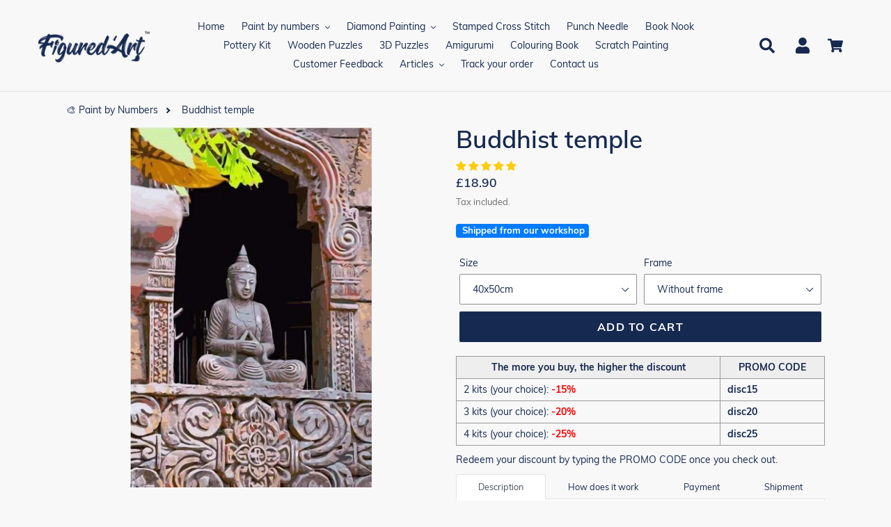

--- FILE ---
content_type: text/html; charset=utf-8
request_url: https://uk.figuredart.com/products/buddhist-temple
body_size: 59651
content:

<!doctype html>
<html class="no-js" lang="en">
  <head>
    <script>(function(w,d,t,r,u){var f,n,i;w[u]=w[u]||[],f=function(){var o={ti:"27031922", enableAutoSpaTracking: true};o.q=w[u],w[u]=new UET(o),w[u].push("pageLoad")},n=d.createElement(t),n.src=r,n.async=1,n.onload=n.onreadystatechange=function(){var s=this.readyState;s&&s!=="loaded"&&s!=="complete"||(f(),n.onload=n.onreadystatechange=null)},i=d.getElementsByTagName(t)[0],i.parentNode.insertBefore(n,i)})(window,document,"script","//bat.bing.com/bat.js","uetq");</script>
    <meta name="facebook-domain-verification" content="icqg81mzs1w36915sznm5i1871feip" />
    <meta charset="utf-8">
    <meta http-equiv="X-UA-Compatible" content="IE=edge,chrome=1">
    <meta name="viewport" content="width=device-width,initial-scale=1">
    <meta name="theme-color" content="#0c85da">
    
    
    <link rel="canonical" href="https://uk.figuredart.com/products/buddhist-temple"><link rel="shortcut icon" href="//uk.figuredart.com/cdn/shop/files/favicon-32x32_32x32.png?v=1648884457" type="image/png"><title>Paint by numbers - Buddhist temple
&ndash; Figured&#39;Art</title><meta name="description" content="Develop your creativity and paint like an artist with this paint by numbers kit for adults: Buddhist temple. Fast and proven Easy-to-follow method to achieve great Art painting!"><!-- /snippets/social-meta-tags.liquid -->




<meta property="og:site_name" content="Figured&#39;Art UK">
<meta property="og:url" content="https://uk.figuredart.com/products/buddhist-temple">
<meta property="og:title" content="Buddhist temple">
<meta property="og:type" content="product">
<meta property="og:description" content="Develop your creativity and paint like an artist with this paint by numbers kit for adults: Buddhist temple. Fast and proven Easy-to-follow method to achieve great Art painting!">

  <meta property="og:price:amount" content="18.90">
  <meta property="og:price:currency" content="GBP">

<meta property="og:image" content="http://uk.figuredart.com/cdn/shop/products/buddhist-temple-intermediate-world-paint-by-numbers-global-figuredart-free-shipping_260_1200x1200.jpg?v=1648642996"><meta property="og:image" content="http://uk.figuredart.com/cdn/shop/products/S1_158-01_5_e9e7a9ef-40b3-4f86-8780-fd3fff92fd3b_1200x1200.jpg?v=1655132620"><meta property="og:image" content="http://uk.figuredart.com/cdn/shop/products/S1_174_5_9848f2eb-041b-41cd-886b-57e5666e0520_1200x1200.jpg?v=1655132620">
<meta property="og:image:secure_url" content="https://uk.figuredart.com/cdn/shop/products/buddhist-temple-intermediate-world-paint-by-numbers-global-figuredart-free-shipping_260_1200x1200.jpg?v=1648642996"><meta property="og:image:secure_url" content="https://uk.figuredart.com/cdn/shop/products/S1_158-01_5_e9e7a9ef-40b3-4f86-8780-fd3fff92fd3b_1200x1200.jpg?v=1655132620"><meta property="og:image:secure_url" content="https://uk.figuredart.com/cdn/shop/products/S1_174_5_9848f2eb-041b-41cd-886b-57e5666e0520_1200x1200.jpg?v=1655132620">


<meta name="twitter:card" content="summary_large_image">
<meta name="twitter:title" content="Buddhist temple">
<meta name="twitter:description" content="Develop your creativity and paint like an artist with this paint by numbers kit for adults: Buddhist temple. Fast and proven Easy-to-follow method to achieve great Art painting!">
<script type="text/javascript">const observer = new MutationObserver(e => { e.forEach(({ addedNodes: e }) => { e.forEach(e => { 1 === e.nodeType && "SCRIPT" === e.tagName && (e.innerHTML.includes("asyncLoad") && (e.innerHTML = e.innerHTML.replace("if(window.attachEvent)", "document.addEventListener('asyncLazyLoad',function(event){asyncLoad();});if(window.attachEvent)").replaceAll(", asyncLoad", ", function(){}")), e.innerHTML.includes("PreviewBarInjector") && (e.innerHTML = e.innerHTML.replace("DOMContentLoaded", "asyncLazyLoad")), (e.className == 'analytics') && (e.type = 'text/lazyload'),(e.src.includes("assets/storefront/features")||e.src.includes("assets/shopify_pay")||e.src.includes("connect.facebook.net"))&&(e.setAttribute("data-src", e.src), e.removeAttribute("src")))})})});observer.observe(document.documentElement,{childList:!0,subtree:!0})</script>
<script src="//cdn.shopify.com/s/files/1/0644/2975/2553/t/2/assets/option_select.js" type="text/javascript"></script>

 
	
    <script type="text/javascript" src="https://cdnjs.cloudflare.com/ajax/libs/lodash.js/4.17.21/lodash.min.js" defer="defer"></script>
   <script src="https://code.jquery.com/jquery-2.2.4.min.js" crossorigin="anonymous" defer="defer"></script>

    
      <script src="//uk.figuredart.com/cdn/shop/t/41/assets/bootstrap.min.js?v=35271929837704850651722691941" defer="defer"></script>
      <link rel="preload" as="style" href="//uk.figuredart.com/cdn/shop/t/41/assets/bootstrap.min.css?v=90869400946681534311722691941" onload="this.onload=null;this.rel='stylesheet'">
      <noscript><link rel="stylesheet" href="//uk.figuredart.com/cdn/shop/t/41/assets/bootstrap.min.css?v=90869400946681534311722691941"></noscript><link href="//uk.figuredart.com/cdn/shop/t/41/assets/theme.css?v=117600721160054589221722691941" rel="stylesheet" type="text/css" media="all" />
    <script>
      var theme = {
        strings: {
          addToCart: "Add to cart",
          soldOut: "Sold out",
          unavailable: "Unavailable",
          regularPrice: "Regular price",
          sale: "Sale",
          showMore: "Show More",
          showLess: "Show Less",
          addressError: "Error looking up that address",
          addressNoResults: "No results for that address",
          addressQueryLimit: "You have exceeded the Google API usage limit. Consider upgrading to a \u003ca href=\"https:\/\/developers.google.com\/maps\/premium\/usage-limits\"\u003ePremium Plan\u003c\/a\u003e.",
          authError: "There was a problem authenticating your Google Maps account.",
          newWindow: "Opens in a new window.",
          external: "Opens external website.",
          newWindowExternal: "Opens external website in a new window."
        },
        moneyFormat: "£{{amount}}"
      }

        document.documentElement.className = document.documentElement.className.replace('no-js', 'js');
    </script><script src="//uk.figuredart.com/cdn/shop/t/41/assets/lazysizes.js?v=68441465964607740661722691941" async="async"></script>
    <script src="//uk.figuredart.com/cdn/shop/t/41/assets/vendor.js?v=176935521799461138551722691941" defer="defer"></script>
    <script src="//uk.figuredart.com/cdn/shop/t/41/assets/theme.js?v=137702484089932995761739337710" defer="defer"></script>
<script src="//cdn.shopify.com/s/files/1/0644/2975/2553/t/2/assets/globo_cart_mobile.js" type="text/javascript"></script>

	
	
      <script>window.performance && window.performance.mark && window.performance.mark('shopify.content_for_header.start');</script><meta name="google-site-verification" content="qDYjW9l4KSlEU3G5T0hE4QqBBsJ8qtXSXx1sozmtCHo">
<meta name="google-site-verification" content="qDYjW9l4KSlEU3G5T0hE4QqBBsJ8qtXSXx1sozmtCHo">
<meta id="shopify-digital-wallet" name="shopify-digital-wallet" content="/63765676259/digital_wallets/dialog">
<link rel="alternate" type="application/json+oembed" href="https://uk.figuredart.com/products/buddhist-temple.oembed">
<script async="async" src="/checkouts/internal/preloads.js?locale=en-GB"></script>
<script id="shopify-features" type="application/json">{"accessToken":"c4c4664435e5a404ff6ddef6978f1363","betas":["rich-media-storefront-analytics"],"domain":"uk.figuredart.com","predictiveSearch":true,"shopId":63765676259,"locale":"en"}</script>
<script>var Shopify = Shopify || {};
Shopify.shop = "ukpassion.myshopify.com";
Shopify.locale = "en";
Shopify.currency = {"active":"GBP","rate":"1.0"};
Shopify.country = "GB";
Shopify.theme = {"name":"Update Extra Paint set || OPT","id":141754499299,"schema_name":"Debut","schema_version":"11.0.1","theme_store_id":null,"role":"main"};
Shopify.theme.handle = "null";
Shopify.theme.style = {"id":null,"handle":null};
Shopify.cdnHost = "uk.figuredart.com/cdn";
Shopify.routes = Shopify.routes || {};
Shopify.routes.root = "/";</script>
<script type="module">!function(o){(o.Shopify=o.Shopify||{}).modules=!0}(window);</script>
<script>!function(o){function n(){var o=[];function n(){o.push(Array.prototype.slice.apply(arguments))}return n.q=o,n}var t=o.Shopify=o.Shopify||{};t.loadFeatures=n(),t.autoloadFeatures=n()}(window);</script>
<script id="shop-js-analytics" type="application/json">{"pageType":"product"}</script>
<script defer="defer" async type="module" src="//uk.figuredart.com/cdn/shopifycloud/shop-js/modules/v2/client.init-shop-cart-sync_BT-GjEfc.en.esm.js"></script>
<script defer="defer" async type="module" src="//uk.figuredart.com/cdn/shopifycloud/shop-js/modules/v2/chunk.common_D58fp_Oc.esm.js"></script>
<script defer="defer" async type="module" src="//uk.figuredart.com/cdn/shopifycloud/shop-js/modules/v2/chunk.modal_xMitdFEc.esm.js"></script>
<script type="module">
  await import("//uk.figuredart.com/cdn/shopifycloud/shop-js/modules/v2/client.init-shop-cart-sync_BT-GjEfc.en.esm.js");
await import("//uk.figuredart.com/cdn/shopifycloud/shop-js/modules/v2/chunk.common_D58fp_Oc.esm.js");
await import("//uk.figuredart.com/cdn/shopifycloud/shop-js/modules/v2/chunk.modal_xMitdFEc.esm.js");

  window.Shopify.SignInWithShop?.initShopCartSync?.({"fedCMEnabled":true,"windoidEnabled":true});

</script>
<script>(function() {
  var isLoaded = false;
  function asyncLoad() {
    if (isLoaded) return;
    isLoaded = true;
    var urls = ["https:\/\/assets.getuploadkit.com\/assets\/uploadkit-client.js?shop=ukpassion.myshopify.com","https:\/\/cdn.nfcube.com\/instafeed-e47506be2010030b0781702b42728ff6.js?shop=ukpassion.myshopify.com","https:\/\/bigblueprod-fast-tags.web.app\/shopify\/main.js?shop=ukpassion.myshopify.com#eyJhbGciOiJFUzI1NiIsImtpZCI6InExZHNwamdqdGUiLCJ0eXAiOiJKV1QifQ.eyJleHAiOjE3NjkzNTgwMDUsImlzcyI6Imh0dHBzOi8vY2hlY2tvdXQtYXBpLmJp","https:\/\/bigblueprod-fast-tags.web.app\/shopify\/2.js?shop=ukpassion.myshopify.com#Z2JsdWUuY28vIiwic3ViIjoic19maWd1MDAwOCJ9.upgHMM1GPtwxBx0TN3C3dvDb2B00WqqU-gbBE0QYP9QO6hsRRN5A_f2SRHbAyTPWXeu7tFixZ1TAbBEm-faBsw"];
    for (var i = 0; i < urls.length; i++) {
      var s = document.createElement('script');
      s.type = 'text/javascript';
      s.async = true;
      s.src = urls[i];
      var x = document.getElementsByTagName('script')[0];
      x.parentNode.insertBefore(s, x);
    }
  };
  if(window.attachEvent) {
    window.attachEvent('onload', asyncLoad);
  } else {
    window.addEventListener('load', asyncLoad, false);
  }
})();</script>
<script id="__st">var __st={"a":63765676259,"offset":0,"reqid":"ab8c3a62-8bfc-402e-b65a-37452771a37a-1769112193","pageurl":"uk.figuredart.com\/products\/buddhist-temple","u":"25b4701c8b40","p":"product","rtyp":"product","rid":7634639651043};</script>
<script>window.ShopifyPaypalV4VisibilityTracking = true;</script>
<script id="captcha-bootstrap">!function(){'use strict';const t='contact',e='account',n='new_comment',o=[[t,t],['blogs',n],['comments',n],[t,'customer']],c=[[e,'customer_login'],[e,'guest_login'],[e,'recover_customer_password'],[e,'create_customer']],r=t=>t.map((([t,e])=>`form[action*='/${t}']:not([data-nocaptcha='true']) input[name='form_type'][value='${e}']`)).join(','),a=t=>()=>t?[...document.querySelectorAll(t)].map((t=>t.form)):[];function s(){const t=[...o],e=r(t);return a(e)}const i='password',u='form_key',d=['recaptcha-v3-token','g-recaptcha-response','h-captcha-response',i],f=()=>{try{return window.sessionStorage}catch{return}},m='__shopify_v',_=t=>t.elements[u];function p(t,e,n=!1){try{const o=window.sessionStorage,c=JSON.parse(o.getItem(e)),{data:r}=function(t){const{data:e,action:n}=t;return t[m]||n?{data:e,action:n}:{data:t,action:n}}(c);for(const[e,n]of Object.entries(r))t.elements[e]&&(t.elements[e].value=n);n&&o.removeItem(e)}catch(o){console.error('form repopulation failed',{error:o})}}const l='form_type',E='cptcha';function T(t){t.dataset[E]=!0}const w=window,h=w.document,L='Shopify',v='ce_forms',y='captcha';let A=!1;((t,e)=>{const n=(g='f06e6c50-85a8-45c8-87d0-21a2b65856fe',I='https://cdn.shopify.com/shopifycloud/storefront-forms-hcaptcha/ce_storefront_forms_captcha_hcaptcha.v1.5.2.iife.js',D={infoText:'Protected by hCaptcha',privacyText:'Privacy',termsText:'Terms'},(t,e,n)=>{const o=w[L][v],c=o.bindForm;if(c)return c(t,g,e,D).then(n);var r;o.q.push([[t,g,e,D],n]),r=I,A||(h.body.append(Object.assign(h.createElement('script'),{id:'captcha-provider',async:!0,src:r})),A=!0)});var g,I,D;w[L]=w[L]||{},w[L][v]=w[L][v]||{},w[L][v].q=[],w[L][y]=w[L][y]||{},w[L][y].protect=function(t,e){n(t,void 0,e),T(t)},Object.freeze(w[L][y]),function(t,e,n,w,h,L){const[v,y,A,g]=function(t,e,n){const i=e?o:[],u=t?c:[],d=[...i,...u],f=r(d),m=r(i),_=r(d.filter((([t,e])=>n.includes(e))));return[a(f),a(m),a(_),s()]}(w,h,L),I=t=>{const e=t.target;return e instanceof HTMLFormElement?e:e&&e.form},D=t=>v().includes(t);t.addEventListener('submit',(t=>{const e=I(t);if(!e)return;const n=D(e)&&!e.dataset.hcaptchaBound&&!e.dataset.recaptchaBound,o=_(e),c=g().includes(e)&&(!o||!o.value);(n||c)&&t.preventDefault(),c&&!n&&(function(t){try{if(!f())return;!function(t){const e=f();if(!e)return;const n=_(t);if(!n)return;const o=n.value;o&&e.removeItem(o)}(t);const e=Array.from(Array(32),(()=>Math.random().toString(36)[2])).join('');!function(t,e){_(t)||t.append(Object.assign(document.createElement('input'),{type:'hidden',name:u})),t.elements[u].value=e}(t,e),function(t,e){const n=f();if(!n)return;const o=[...t.querySelectorAll(`input[type='${i}']`)].map((({name:t})=>t)),c=[...d,...o],r={};for(const[a,s]of new FormData(t).entries())c.includes(a)||(r[a]=s);n.setItem(e,JSON.stringify({[m]:1,action:t.action,data:r}))}(t,e)}catch(e){console.error('failed to persist form',e)}}(e),e.submit())}));const S=(t,e)=>{t&&!t.dataset[E]&&(n(t,e.some((e=>e===t))),T(t))};for(const o of['focusin','change'])t.addEventListener(o,(t=>{const e=I(t);D(e)&&S(e,y())}));const B=e.get('form_key'),M=e.get(l),P=B&&M;t.addEventListener('DOMContentLoaded',(()=>{const t=y();if(P)for(const e of t)e.elements[l].value===M&&p(e,B);[...new Set([...A(),...v().filter((t=>'true'===t.dataset.shopifyCaptcha))])].forEach((e=>S(e,t)))}))}(h,new URLSearchParams(w.location.search),n,t,e,['guest_login'])})(!0,!0)}();</script>
<script integrity="sha256-4kQ18oKyAcykRKYeNunJcIwy7WH5gtpwJnB7kiuLZ1E=" data-source-attribution="shopify.loadfeatures" defer="defer" src="//uk.figuredart.com/cdn/shopifycloud/storefront/assets/storefront/load_feature-a0a9edcb.js" crossorigin="anonymous"></script>
<script data-source-attribution="shopify.dynamic_checkout.dynamic.init">var Shopify=Shopify||{};Shopify.PaymentButton=Shopify.PaymentButton||{isStorefrontPortableWallets:!0,init:function(){window.Shopify.PaymentButton.init=function(){};var t=document.createElement("script");t.src="https://uk.figuredart.com/cdn/shopifycloud/portable-wallets/latest/portable-wallets.en.js",t.type="module",document.head.appendChild(t)}};
</script>
<script data-source-attribution="shopify.dynamic_checkout.buyer_consent">
  function portableWalletsHideBuyerConsent(e){var t=document.getElementById("shopify-buyer-consent"),n=document.getElementById("shopify-subscription-policy-button");t&&n&&(t.classList.add("hidden"),t.setAttribute("aria-hidden","true"),n.removeEventListener("click",e))}function portableWalletsShowBuyerConsent(e){var t=document.getElementById("shopify-buyer-consent"),n=document.getElementById("shopify-subscription-policy-button");t&&n&&(t.classList.remove("hidden"),t.removeAttribute("aria-hidden"),n.addEventListener("click",e))}window.Shopify?.PaymentButton&&(window.Shopify.PaymentButton.hideBuyerConsent=portableWalletsHideBuyerConsent,window.Shopify.PaymentButton.showBuyerConsent=portableWalletsShowBuyerConsent);
</script>
<script data-source-attribution="shopify.dynamic_checkout.cart.bootstrap">document.addEventListener("DOMContentLoaded",(function(){function t(){return document.querySelector("shopify-accelerated-checkout-cart, shopify-accelerated-checkout")}if(t())Shopify.PaymentButton.init();else{new MutationObserver((function(e,n){t()&&(Shopify.PaymentButton.init(),n.disconnect())})).observe(document.body,{childList:!0,subtree:!0})}}));
</script>

<script>window.performance && window.performance.mark && window.performance.mark('shopify.content_for_header.end');</script>
	

    <!-- Google Site verification -->
<meta name="google-site-verification" content="qDYjW9l4KSlEU3G5T0hE4QqBBsJ8qtXSXx1sozmtCHo" />
<meta name="google-site-verification" content="PB2mLIxQDS2myjoSYVP9DFEK_YSGDFBU9D3Td1bigfA" />

<!-- verify Bing -->
<meta name="msvalidate.01" content="3BF298443AA829856313A422CF5470B3" />

<!-- Google Fonts -->
<link rel="stylesheet" type="text/css" href="//fonts.googleapis.com/css?family=Carter+One" />

<!-- Global site tag (gtag.js) - Google Ads: 10879296146 
<script defer="defer" src="https://www.googletagmanager.com/gtag/js?id=AW-10879296146"></script>
<script>
  window.dataLayer = window.dataLayer || [];
  function gtag(){dataLayer.push(arguments);}
  gtag('js', new Date());

  gtag('config', 'AW-10879296146');
</script>-->

<!-- Google Ads -->
<script type="text/javascript">
  
  gtag('event', 'page_view', {
    ecomm_prodid: 'shopify_FR_7634639651043_42682911850723',
    ecomm_pagetype: 'product',
    ecomm_totalvalue: 18.90
  });
  
</script>

<!-- Global site tag (gtag.js) - Google Analytics GA 4 -->
<script async src="https://www.googletagmanager.com/gtag/js?id=G-XZLS165FK2"></script>
<script>
  window.dataLayer = window.dataLayer || [];
  function gtag(){dataLayer.push(arguments);}
  gtag('js', new Date());

  gtag('config', 'G-XZLS165FK2');
</script>

<!-- UET tag -->
<script>(function(w,d,t,r,u){var f,n,i;w[u]=w[u]||[],f=function(){var o={ti:"25061694"};o.q=w[u],w[u]=new UET(o),w[u].push("pageLoad")},n=d.createElement(t),n.src=r,n.async=1,n.onload=n.onreadystatechange=function(){var s=this.readyState;s&&s!=="loaded"&&s!=="complete"||(f(),n.onload=n.onreadystatechange=null)},i=d.getElementsByTagName(t)[0],i.parentNode.insertBefore(n,i)})(window,document,"script","//bat.bing.com/bat.js","uetq");</script>





    
    
    

    <!-- Font Awesome -->
    <script src="https://kit.fontawesome.com/5273465c31.js" crossorigin="anonymous"></script>
 
    <!--begin-bc-sf-filter-css-->
      
    <!--end-bc-sf-filter-css-->

      <!-- begin Figured'Art features + fixes -->
      <!-- We must put figure-art snippet in head, because some CSS must apply before DOM init -->
      



<script>
  var faConfig = {
    permanent_domain: 'ukpassion.myshopify.com',
    country_code: 'gb', // infer the country code by domain name
    locale: 'en',  // page related locale, USA/UK have the same locale code (en)
    user_country_code: 'gb', // user country
    enable_autocomplete_custom_name_dropdown: true,
    enable_collapsible_description: true,
    collapsible_descClassName: '.boost-pfs-filter-collection-description.rte',
    enable_width_optimized_site_nav: true,
    sku_list_url: '//uk.figuredart.com/cdn/shop/t/41/assets/figured-art.sku-list.gb.js?v=50567888220000702271761027938',
    template_suffix: '',
    page_type: 'product'
  };

  console.debug("Figured'Art Config:", faConfig);
</script>

<script src="//uk.figuredart.com/cdn/shop/t/41/assets/figured-art.js?v=55443867399128513581722696011" defer></script>









  
      <link href="//uk.figuredart.com/cdn/shop/t/41/assets/figured-art.site-nav.gb.css?v=153868368082056058461722691941" rel="stylesheet" type="text/css" media="all" />
    
    


<link href="//uk.figuredart.com/cdn/shop/t/41/assets/figured-art.css?v=140586942559718654491722696011" rel="stylesheet" type="text/css" media="all" />

      <!-- end Figured'Art features + fixes -->

 <script type="application/ld+json" class="richsnippets">
          {
            "@context": "https://schema.org",
            "@id": "https:\/\/uk.figuredart.com\/products\/buddhist-temple#product",
            "@type": "Product",
            "brand": {
              "@type": "Brand",
              "name": "FiguredArt"
            },
            "sku":"991572",
            "mpn":7634639651043,
            "description": "\nModel: Buddhist templeMethod: Paint by numbersDifficulty level: IntermediateSize(s): From 40x50cm to 90x120cm Support: Numbered linen canvasType of paint: AcrylicPackaging: Securely wrapped Packaging\nThis paint by numbers kit contains all the necessary materials to create your artwork:\n 1 Numbered linen canvas\n 3 Different sized brushes in nylon\n Numbered pots of acrylic paint\n A miniature photo of the art work to guide you during the process\n 2 screws + 2 hooks for walls\nNote: You can also order additional paint pots for this design.\nDiscover our blog article How to Paint by Numbers and learn how to paint like an artist.",
            "url": "https:\/\/uk.figuredart.com\/products\/buddhist-temple",
            "name": "Buddhist temple","image": [
                "https://uk.figuredart.com/cdn/shop/products/buddhist-temple-intermediate-world-paint-by-numbers-global-figuredart-free-shipping_260_537x.jpg?v=1648642996",
                "https://uk.figuredart.com/cdn/shop/products/buddhist-temple-intermediate-world-paint-by-numbers-global-figuredart-free-shipping_260_1024x1024.jpg?v=1648642996",
                "https://uk.figuredart.com/cdn/shop/products/buddhist-temple-intermediate-world-paint-by-numbers-global-figuredart-free-shipping_260_768x768.jpg?v=1648642996"
            ],
            "itemCondition": "http://schema.org/NewCondition",
              "offers" : [
              {
                  "@type" : "Offer" ,
                  "priceCurrency" : "GBP",
                  
				  
                  "price" : "18.9",
                  
                  "priceValidUntil": "2026-04-22",
                  
                  "availability" : "http://schema.org/InStock",
                  
                  
                  "itemCondition": "http://schema.org/NewCondition",
                  

                  "sku": "991572",

                  "name": "40x50cm / Without frame" ,"url" : "https://uk.figuredart.com/products/buddhist-temple?variant=42682911850723" ,
                  "seller" : {
                      "@type" : "Organization" ,
                      "name" : "Figured&#39;Art UK"
                  }
              },
              {
                  "@type" : "Offer" ,
                  "priceCurrency" : "GBP",
                  
				  
                  "price" : "25.9",
                  
                  "priceValidUntil": "2026-04-22",
                  
                  "availability" : "http://schema.org/InStock",
                  
                  
                  "itemCondition": "http://schema.org/NewCondition",
                  

                  "sku": "991572-DIY",

                  "name": "40x50cm / DIY wooden frame" ,"url" : "https://uk.figuredart.com/products/buddhist-temple?variant=42682911883491" ,
                  "seller" : {
                      "@type" : "Organization" ,
                      "name" : "Figured&#39;Art UK"
                  }
              },
              {
                  "@type" : "Offer" ,
                  "priceCurrency" : "GBP",
                  
				  
                  "price" : "32.9",
                  
                  "priceValidUntil": "2026-04-22",
                  
                  "availability" : "http://schema.org/InStock",
                  
                  
                  "itemCondition": "http://schema.org/NewCondition",
                  

                  "sku": "991572-Y",

                  "name": "40x50cm / Already framed canvas" ,"url" : "https://uk.figuredart.com/products/buddhist-temple?variant=42682911916259" ,
                  "seller" : {
                      "@type" : "Organization" ,
                      "name" : "Figured&#39;Art UK"
                  }
              },
              {
                  "@type" : "Offer" ,
                  "priceCurrency" : "GBP",
                  
				  
                  "price" : "27.9",
                  
                  "priceValidUntil": "2026-04-22",
                  
                  "availability" : "http://schema.org/InStock",
                  
                  
                  "itemCondition": "http://schema.org/NewCondition",
                  

                  "sku": "991572-5065",

                  "name": "50x65cm / Without frame" ,"url" : "https://uk.figuredart.com/products/buddhist-temple?variant=42682911949027" ,
                  "seller" : {
                      "@type" : "Organization" ,
                      "name" : "Figured&#39;Art UK"
                  }
              },
              {
                  "@type" : "Offer" ,
                  "priceCurrency" : "GBP",
                  
				  
                  "price" : "41.9",
                  
                  "priceValidUntil": "2026-04-22",
                  
                  "availability" : "http://schema.org/InStock",
                  
                  
                  "itemCondition": "http://schema.org/NewCondition",
                  

                  "sku": "991572-5065-DIY",

                  "name": "50x65cm / DIY wooden frame" ,"url" : "https://uk.figuredart.com/products/buddhist-temple?variant=42682911981795" ,
                  "seller" : {
                      "@type" : "Organization" ,
                      "name" : "Figured&#39;Art UK"
                  }
              },
              {
                  "@type" : "Offer" ,
                  "priceCurrency" : "GBP",
                  
				  
                  "price" : "32.9",
                  
                  "priceValidUntil": "2026-04-22",
                  
                  "availability" : "http://schema.org/InStock",
                  
                  
                  "itemCondition": "http://schema.org/NewCondition",
                  

                  "sku": "991572-6075",

                  "name": "60x75cm / Without frame" ,"url" : "https://uk.figuredart.com/products/buddhist-temple?variant=42682912014563" ,
                  "seller" : {
                      "@type" : "Organization" ,
                      "name" : "Figured&#39;Art UK"
                  }
              },
              {
                  "@type" : "Offer" ,
                  "priceCurrency" : "GBP",
                  
				  
                  "price" : "51.9",
                  
                  "priceValidUntil": "2026-04-22",
                  
                  "availability" : "http://schema.org/InStock",
                  
                  
                  "itemCondition": "http://schema.org/NewCondition",
                  

                  "sku": "991572-6075-DIY",

                  "name": "60x75cm / DIY wooden frame" ,"url" : "https://uk.figuredart.com/products/buddhist-temple?variant=42682912047331" ,
                  "seller" : {
                      "@type" : "Organization" ,
                      "name" : "Figured&#39;Art UK"
                  }
              },
              {
                  "@type" : "Offer" ,
                  "priceCurrency" : "GBP",
                  
				  
                  "price" : "43.9",
                  
                  "priceValidUntil": "2026-04-22",
                  
                  "availability" : "http://schema.org/InStock",
                  
                  
                  "itemCondition": "http://schema.org/NewCondition",
                  

                  "sku": "991572-7090",

                  "name": "70x90cm / Without frame" ,"url" : "https://uk.figuredart.com/products/buddhist-temple?variant=42682912080099" ,
                  "seller" : {
                      "@type" : "Organization" ,
                      "name" : "Figured&#39;Art UK"
                  }
              },
              {
                  "@type" : "Offer" ,
                  "priceCurrency" : "GBP",
                  
				  
                  "price" : "51.9",
                  
                  "priceValidUntil": "2026-04-22",
                  
                  "availability" : "http://schema.org/InStock",
                  
                  
                  "itemCondition": "http://schema.org/NewCondition",
                  

                  "sku": "991572-80100",

                  "name": "80x100cm / Without frame" ,"url" : "https://uk.figuredart.com/products/buddhist-temple?variant=42682912112867" ,
                  "seller" : {
                      "@type" : "Organization" ,
                      "name" : "Figured&#39;Art UK"
                  }
              },
              {
                  "@type" : "Offer" ,
                  "priceCurrency" : "GBP",
                  
				  
                  "price" : "66.9",
                  
                  "priceValidUntil": "2026-04-22",
                  
                  "availability" : "http://schema.org/InStock",
                  
                  
                  "itemCondition": "http://schema.org/NewCondition",
                  

                  "sku": "991572-90120",

                  "name": "90x120cm / Without frame" ,"url" : "https://uk.figuredart.com/products/buddhist-temple?variant=42682912145635" ,
                  "seller" : {
                      "@type" : "Organization" ,
                      "name" : "Figured&#39;Art UK"
                  }
              }
              
              ],"aggregateRating": {
                      "@type": "AggregateRating",
                      "ratingValue": "5.00",
                      "bestRating": "5",
                      "reviewCount": "1"
                  },
                  "review": {
                    "@type": "Review",
                    "reviewRating": {
                      "@type": "Rating",
                      "ratingValue": "5.00"
                    },
                    "author": {
                      "@type": "Person",
                      "name": "Figured&#39;Art UK customers"
                    }
                  }}
        </script>

        
        <script type="application/ld+json" class="richsnippets">
              {
              "@context": "https://schema.org/",
              "@graph": [
                {
                  "@context": "https://schema.org/",
                  "@type": "BreadcrumbList",
                  "itemListElement": [
                    {
                      "@type": "ListItem",
                      "position": "1",
                      "item": {
                        "name": "Home",
                        "@id": "https:\/\/uk.figuredart.com"
                      }
                    },
                    
                       {
                          "@type": "ListItem",
                          "position": "2",
                          "item": {
                            "@id": "https:\/\/uk.figuredart.com\/products\/buddhist-temple",
                            "name": "Buddhist temple",
                            "url": "https:\/\/uk.figuredart.com\/products\/buddhist-temple"
                          }
                        }
                    
                  ]
                }
             ]
            }
            </script>

<script>
                document.addEventListener("DOMContentLoaded",function(t){(function(){if(typeof MutationObserver==="undefined"){return}var n=function(){var t=document.querySelectorAll("[itemtype]");for(var e=0,n=t.length;e<n;e++){var r=t[e];r.removeAttribute("itemtype");r.removeAttribute("itemscope");r.removeAttribute("itemprop")}var i=document.querySelectorAll('script[type="application/ld+json"]');for(var e=0,n=i.length;e<n;e++){var r=i[e];if(!r.classList.contains("richsnippets")){r.remove()}}};var t=new MutationObserver(function(t,e){n();e.disconnect();return});t.observe(document.getElementsByTagName("body")[0],{childList:true,subtree:true})})()});
            </script>
        



                  <script>
              if (typeof BSS_PL == 'undefined') {
                  var BSS_PL = {};
              }
              var bssPlApiServer = "https://product-labels-pro.bsscommerce.com";
              BSS_PL.customerTags = 'null';
              BSS_PL.configData = [];
              BSS_PL.storeId = 17040;
              BSS_PL.currentPlan = "false";
              BSS_PL.storeIdCustomOld = "10678";
              BSS_PL.storeIdOldWIthPriority = "12200";
              </script>
          <style>
.homepage-slideshow .slick-slide .bss_pl_img {
    visibility: hidden !important;
}
</style>


<meta name="facebook-domain-verification" content="icqg81mzs1w36915sznm5i1871feip" />

                    
 <!--begin-boost-pfs-filter-css-->
   <link rel="preload stylesheet" href="//uk.figuredart.com/cdn/shop/t/41/assets/boost-pfs-instant-search.css?v=146474835330714392691722691941" as="style"><link href="//uk.figuredart.com/cdn/shop/t/41/assets/boost-pfs-custom.css?v=169983785613459807721722691941" rel="stylesheet" type="text/css" media="all" />
<style data-id="boost-pfs-style">
    .boost-pfs-filter-option-title-text {color: rgba(228,77,77,1);font-size: 21px;font-weight: 800;text-transform: capitalize;}

   .boost-pfs-filter-tree-v .boost-pfs-filter-option-title-text:before {border-top-color: rgba(228,77,77,1);}
    .boost-pfs-filter-tree-v .boost-pfs-filter-option.boost-pfs-filter-option-collapsed .boost-pfs-filter-option-title-text:before {border-bottom-color: rgba(228,77,77,1);}
    .boost-pfs-filter-tree-h .boost-pfs-filter-option-title-heading:before {border-right-color: rgba(228,77,77,1);
        border-bottom-color: rgba(228,77,77,1);}

    .boost-pfs-filter-refine-by .boost-pfs-filter-option-title h3 {}

    .boost-pfs-filter-option-content .boost-pfs-filter-option-item-list .boost-pfs-filter-option-item button,
    .boost-pfs-filter-option-content .boost-pfs-filter-option-item-list .boost-pfs-filter-option-item .boost-pfs-filter-button,
    .boost-pfs-filter-option-range-amount input,
    .boost-pfs-filter-tree-v .boost-pfs-filter-refine-by .boost-pfs-filter-refine-by-items .refine-by-item,
    .boost-pfs-filter-refine-by-wrapper-v .boost-pfs-filter-refine-by .boost-pfs-filter-refine-by-items .refine-by-item,
    .boost-pfs-filter-refine-by .boost-pfs-filter-option-title,
    .boost-pfs-filter-refine-by .boost-pfs-filter-refine-by-items .refine-by-item>a,
    .boost-pfs-filter-refine-by>span,
    .boost-pfs-filter-clear,
    .boost-pfs-filter-clear-all{}
    .boost-pfs-filter-tree-h .boost-pfs-filter-pc .boost-pfs-filter-refine-by-items .refine-by-item .boost-pfs-filter-clear .refine-by-type,
    .boost-pfs-filter-refine-by-wrapper-h .boost-pfs-filter-pc .boost-pfs-filter-refine-by-items .refine-by-item .boost-pfs-filter-clear .refine-by-type {}

    .boost-pfs-filter-option-multi-level-collections .boost-pfs-filter-option-multi-level-list .boost-pfs-filter-option-item .boost-pfs-filter-button-arrow .boost-pfs-arrow:before,
    .boost-pfs-filter-option-multi-level-tag .boost-pfs-filter-option-multi-level-list .boost-pfs-filter-option-item .boost-pfs-filter-button-arrow .boost-pfs-arrow:before {}

    .boost-pfs-filter-refine-by-wrapper-v .boost-pfs-filter-refine-by .boost-pfs-filter-refine-by-items .refine-by-item .boost-pfs-filter-clear:after,
    .boost-pfs-filter-refine-by-wrapper-v .boost-pfs-filter-refine-by .boost-pfs-filter-refine-by-items .refine-by-item .boost-pfs-filter-clear:before,
    .boost-pfs-filter-tree-v .boost-pfs-filter-refine-by .boost-pfs-filter-refine-by-items .refine-by-item .boost-pfs-filter-clear:after,
    .boost-pfs-filter-tree-v .boost-pfs-filter-refine-by .boost-pfs-filter-refine-by-items .refine-by-item .boost-pfs-filter-clear:before,
    .boost-pfs-filter-refine-by-wrapper-h .boost-pfs-filter-pc .boost-pfs-filter-refine-by-items .refine-by-item .boost-pfs-filter-clear:after,
    .boost-pfs-filter-refine-by-wrapper-h .boost-pfs-filter-pc .boost-pfs-filter-refine-by-items .refine-by-item .boost-pfs-filter-clear:before,
    .boost-pfs-filter-tree-h .boost-pfs-filter-pc .boost-pfs-filter-refine-by-items .refine-by-item .boost-pfs-filter-clear:after,
    .boost-pfs-filter-tree-h .boost-pfs-filter-pc .boost-pfs-filter-refine-by-items .refine-by-item .boost-pfs-filter-clear:before {}
    .boost-pfs-filter-option-range-slider .noUi-value-horizontal {}

    .boost-pfs-filter-tree-mobile-button button,
    .boost-pfs-filter-top-sorting-mobile button {}
    .boost-pfs-filter-top-sorting-mobile button>span:after {}
  </style>

 <!--end-boost-pfs-filter-css-->

 <!-- Hotjar Tracking Code for https://uk.figuredart.com -->
<script>
    (function(h,o,t,j,a,r){
        h.hj=h.hj||function(){(h.hj.q=h.hj.q||[]).push(arguments)};
        h._hjSettings={hjid:6420468,hjsv:6};
        a=o.getElementsByTagName('head')[0];
        r=o.createElement('script');r.async=1;
        r.src=t+h._hjSettings.hjid+j+h._hjSettings.hjsv;
        a.appendChild(r);
    })(window,document,'https://static.hotjar.com/c/hotjar-','.js?sv=');
</script>
<!-- BEGIN app block: shopify://apps/judge-me-reviews/blocks/judgeme_core/61ccd3b1-a9f2-4160-9fe9-4fec8413e5d8 --><!-- Start of Judge.me Core -->






<link rel="dns-prefetch" href="https://cdnwidget.judge.me">
<link rel="dns-prefetch" href="https://cdn.judge.me">
<link rel="dns-prefetch" href="https://cdn1.judge.me">
<link rel="dns-prefetch" href="https://api.judge.me">

<script data-cfasync='false' class='jdgm-settings-script'>window.jdgmSettings={"pagination":5,"disable_web_reviews":false,"badge_no_review_text":"No reviews","badge_n_reviews_text":"{{ n }} review/reviews","badge_star_color":"#fbcd0a","hide_badge_preview_if_no_reviews":true,"badge_hide_text":false,"enforce_center_preview_badge":false,"widget_title":"Customer Reviews","widget_open_form_text":"Write a review","widget_close_form_text":"Cancel review","widget_refresh_page_text":"Refresh page","widget_summary_text":"Based on {{ number_of_reviews }} review/reviews","widget_no_review_text":"Be the first to write a review","widget_name_field_text":"Display name","widget_verified_name_field_text":"Verified Name (public)","widget_name_placeholder_text":"Display name","widget_required_field_error_text":"This field is required.","widget_email_field_text":"Email address","widget_verified_email_field_text":"Verified Email (private, can not be edited)","widget_email_placeholder_text":"Your email address","widget_email_field_error_text":"Please enter a valid email address.","widget_rating_field_text":"Rating","widget_review_title_field_text":"Review Title","widget_review_title_placeholder_text":"Give your review a title","widget_review_body_field_text":"Review content","widget_review_body_placeholder_text":"Start writing here...","widget_pictures_field_text":"Upload a Picture or Video (optional)","widget_submit_review_text":"Submit Review","widget_submit_verified_review_text":"Submit Verified Review","widget_submit_success_msg_with_auto_publish":"Thank you! Please refresh the page in a few moments to see your review. You can remove or edit your review by logging into \u003ca href='https://judge.me/login' target='_blank' rel='nofollow noopener'\u003eJudge.me\u003c/a\u003e","widget_submit_success_msg_no_auto_publish":"Thank you! Your review will be published as soon as it is approved by the shop admin. You can remove or edit your review by logging into \u003ca href='https://judge.me/login' target='_blank' rel='nofollow noopener'\u003eJudge.me\u003c/a\u003e","widget_show_default_reviews_out_of_total_text":"Showing {{ n_reviews_shown }} out of {{ n_reviews }} reviews.","widget_show_all_link_text":"Show all","widget_show_less_link_text":"Show less","widget_author_said_text":"{{ reviewer_name }} said:","widget_days_text":"{{ n }} days ago","widget_weeks_text":"{{ n }} week/weeks ago","widget_months_text":"{{ n }} month/months ago","widget_years_text":"{{ n }} year/years ago","widget_yesterday_text":"Yesterday","widget_today_text":"Today","widget_replied_text":"\u003e\u003e {{ shop_name }} replied:","widget_read_more_text":"Read more","widget_reviewer_name_as_initial":"","widget_rating_filter_color":"","widget_rating_filter_see_all_text":"See all reviews","widget_sorting_most_recent_text":"Most Recent","widget_sorting_highest_rating_text":"Highest Rating","widget_sorting_lowest_rating_text":"Lowest Rating","widget_sorting_with_pictures_text":"Only Pictures","widget_sorting_most_helpful_text":"Most Helpful","widget_open_question_form_text":"Ask a question","widget_reviews_subtab_text":"Reviews","widget_questions_subtab_text":"Questions","widget_question_label_text":"Question","widget_answer_label_text":"Answer","widget_question_placeholder_text":"Write your question here","widget_submit_question_text":"Submit Question","widget_question_submit_success_text":"Thank you for your question! We will notify you once it gets answered.","widget_star_color":"#fbcd0a","verified_badge_text":"Verified","verified_badge_bg_color":"","verified_badge_text_color":"","verified_badge_placement":"left-of-reviewer-name","widget_review_max_height":10,"widget_hide_border":false,"widget_social_share":false,"widget_thumb":false,"widget_review_location_show":false,"widget_location_format":"country_iso_code","all_reviews_include_out_of_store_products":true,"all_reviews_out_of_store_text":"(out of store)","all_reviews_pagination":100,"all_reviews_product_name_prefix_text":"about","enable_review_pictures":true,"enable_question_anwser":false,"widget_theme":"leex","review_date_format":"dd/mm/yyyy","default_sort_method":"pictures-first","widget_product_reviews_subtab_text":"Product Reviews","widget_shop_reviews_subtab_text":"Shop Reviews","widget_other_products_reviews_text":"Reviews for other products","widget_store_reviews_subtab_text":"Store reviews","widget_no_store_reviews_text":"This store hasn't received any reviews yet","widget_web_restriction_product_reviews_text":"This product hasn't received any reviews yet","widget_no_items_text":"No items found","widget_show_more_text":"Show more","widget_write_a_store_review_text":"Write a Store Review","widget_other_languages_heading":"Reviews in Other Languages","widget_translate_review_text":"Translate review to {{ language }}","widget_translating_review_text":"Translating...","widget_show_original_translation_text":"Show original ({{ language }})","widget_translate_review_failed_text":"Review couldn't be translated.","widget_translate_review_retry_text":"Retry","widget_translate_review_try_again_later_text":"Try again later","show_product_url_for_grouped_product":false,"widget_sorting_pictures_first_text":"Pictures First","show_pictures_on_all_rev_page_mobile":false,"show_pictures_on_all_rev_page_desktop":false,"floating_tab_hide_mobile_install_preference":false,"floating_tab_button_name":"★ Reviews","floating_tab_title":"Let customers speak for us","floating_tab_button_color":"","floating_tab_button_background_color":"","floating_tab_url":"","floating_tab_url_enabled":true,"floating_tab_tab_style":"text","all_reviews_text_badge_text":"Customers rate us {{ shop.metafields.judgeme.all_reviews_rating | round: 1 }}/5 based on {{ shop.metafields.judgeme.all_reviews_count }} reviews.","all_reviews_text_badge_text_branded_style":"{{ shop.metafields.judgeme.all_reviews_rating | round: 1 }} out of 5 stars based on {{ shop.metafields.judgeme.all_reviews_count }} reviews","is_all_reviews_text_badge_a_link":false,"show_stars_for_all_reviews_text_badge":false,"all_reviews_text_badge_url":"","all_reviews_text_style":"text","all_reviews_text_color_style":"judgeme_brand_color","all_reviews_text_color":"#108474","all_reviews_text_show_jm_brand":true,"featured_carousel_show_header":true,"featured_carousel_title":"Let customers speak for us","testimonials_carousel_title":"Customers are saying","videos_carousel_title":"Real customer stories","cards_carousel_title":"Customers are saying","featured_carousel_count_text":"from {{ n }} reviews","featured_carousel_add_link_to_all_reviews_page":true,"featured_carousel_url":"https://uk.figuredart.com/pages/customer-feedback-figuredart","featured_carousel_show_images":true,"featured_carousel_autoslide_interval":5,"featured_carousel_arrows_on_the_sides":true,"featured_carousel_height":250,"featured_carousel_width":80,"featured_carousel_image_size":0,"featured_carousel_image_height":250,"featured_carousel_arrow_color":"#c9c9c9","verified_count_badge_style":"vintage","verified_count_badge_orientation":"horizontal","verified_count_badge_color_style":"judgeme_brand_color","verified_count_badge_color":"#108474","is_verified_count_badge_a_link":false,"verified_count_badge_url":"","verified_count_badge_show_jm_brand":true,"widget_rating_preset_default":5,"widget_first_sub_tab":"product-reviews","widget_show_histogram":true,"widget_histogram_use_custom_color":false,"widget_pagination_use_custom_color":false,"widget_star_use_custom_color":true,"widget_verified_badge_use_custom_color":false,"widget_write_review_use_custom_color":false,"picture_reminder_submit_button":"Upload Pictures","enable_review_videos":true,"mute_video_by_default":false,"widget_sorting_videos_first_text":"Videos First","widget_review_pending_text":"Pending","featured_carousel_items_for_large_screen":4,"social_share_options_order":"Facebook,Twitter","remove_microdata_snippet":false,"disable_json_ld":false,"enable_json_ld_products":false,"preview_badge_show_question_text":false,"preview_badge_no_question_text":"No questions","preview_badge_n_question_text":"{{ number_of_questions }} question/questions","qa_badge_show_icon":false,"qa_badge_position":"same-row","remove_judgeme_branding":false,"widget_add_search_bar":false,"widget_search_bar_placeholder":"Search","widget_sorting_verified_only_text":"Verified only","featured_carousel_theme":"aligned","featured_carousel_show_rating":true,"featured_carousel_show_title":true,"featured_carousel_show_body":true,"featured_carousel_show_date":false,"featured_carousel_show_reviewer":true,"featured_carousel_show_product":false,"featured_carousel_header_background_color":"#108474","featured_carousel_header_text_color":"#ffffff","featured_carousel_name_product_separator":"reviewed","featured_carousel_full_star_background":"#108474","featured_carousel_empty_star_background":"#dadada","featured_carousel_vertical_theme_background":"#f9fafb","featured_carousel_verified_badge_enable":true,"featured_carousel_verified_badge_color":"#108474","featured_carousel_border_style":"round","featured_carousel_review_line_length_limit":3,"featured_carousel_more_reviews_button_text":"Read more reviews","featured_carousel_view_product_button_text":"View product","all_reviews_page_load_reviews_on":"button_click","all_reviews_page_load_more_text":"Load More Reviews","disable_fb_tab_reviews":false,"enable_ajax_cdn_cache":false,"widget_public_name_text":"displayed publicly like","default_reviewer_name":"John Smith","default_reviewer_name_has_non_latin":true,"widget_reviewer_anonymous":"Anonymous","medals_widget_title":"Judge.me Review Medals","medals_widget_background_color":"#f9fafb","medals_widget_position":"footer_all_pages","medals_widget_border_color":"#f9fafb","medals_widget_verified_text_position":"left","medals_widget_use_monochromatic_version":false,"medals_widget_elements_color":"#108474","show_reviewer_avatar":true,"widget_invalid_yt_video_url_error_text":"Not a YouTube video URL","widget_max_length_field_error_text":"Please enter no more than {0} characters.","widget_show_country_flag":false,"widget_show_collected_via_shop_app":true,"widget_verified_by_shop_badge_style":"light","widget_verified_by_shop_text":"Verified by Shop","widget_show_photo_gallery":false,"widget_load_with_code_splitting":true,"widget_ugc_install_preference":false,"widget_ugc_title":"Made by us, Shared by you","widget_ugc_subtitle":"Tag us to see your picture featured in our page","widget_ugc_arrows_color":"#ffffff","widget_ugc_primary_button_text":"Buy Now","widget_ugc_primary_button_background_color":"#108474","widget_ugc_primary_button_text_color":"#ffffff","widget_ugc_primary_button_border_width":"0","widget_ugc_primary_button_border_style":"none","widget_ugc_primary_button_border_color":"#108474","widget_ugc_primary_button_border_radius":"25","widget_ugc_secondary_button_text":"Load More","widget_ugc_secondary_button_background_color":"#ffffff","widget_ugc_secondary_button_text_color":"#108474","widget_ugc_secondary_button_border_width":"2","widget_ugc_secondary_button_border_style":"solid","widget_ugc_secondary_button_border_color":"#108474","widget_ugc_secondary_button_border_radius":"25","widget_ugc_reviews_button_text":"View Reviews","widget_ugc_reviews_button_background_color":"#ffffff","widget_ugc_reviews_button_text_color":"#108474","widget_ugc_reviews_button_border_width":"2","widget_ugc_reviews_button_border_style":"solid","widget_ugc_reviews_button_border_color":"#108474","widget_ugc_reviews_button_border_radius":"25","widget_ugc_reviews_button_link_to":"judgeme-reviews-page","widget_ugc_show_post_date":true,"widget_ugc_max_width":"800","widget_rating_metafield_value_type":true,"widget_primary_color":"#162950","widget_enable_secondary_color":false,"widget_secondary_color":"#edf5f5","widget_summary_average_rating_text":"{{ average_rating }} out of 5","widget_media_grid_title":"Customer photos \u0026 videos","widget_media_grid_see_more_text":"See more","widget_round_style":true,"widget_show_product_medals":true,"widget_verified_by_judgeme_text":"Verified by Judge.me","widget_show_store_medals":false,"widget_verified_by_judgeme_text_in_store_medals":"Verified by Judge.me","widget_media_field_exceed_quantity_message":"Sorry, we can only accept {{ max_media }} for one review.","widget_media_field_exceed_limit_message":"{{ file_name }} is too large, please select a {{ media_type }} less than {{ size_limit }}MB.","widget_review_submitted_text":"Review Submitted!","widget_question_submitted_text":"Question Submitted!","widget_close_form_text_question":"Cancel","widget_write_your_answer_here_text":"Write your answer here","widget_enabled_branded_link":true,"widget_show_collected_by_judgeme":true,"widget_reviewer_name_color":"","widget_write_review_text_color":"","widget_write_review_bg_color":"","widget_collected_by_judgeme_text":"collected by Judge.me","widget_pagination_type":"load_more","widget_load_more_text":"Load More","widget_load_more_color":"#108474","widget_full_review_text":"Full Review","widget_read_more_reviews_text":"Read More Reviews","widget_read_questions_text":"Read Questions","widget_questions_and_answers_text":"Questions \u0026 Answers","widget_verified_by_text":"Verified by","widget_verified_text":"Verified","widget_number_of_reviews_text":"{{ number_of_reviews }} reviews","widget_back_button_text":"Back","widget_next_button_text":"Next","widget_custom_forms_filter_button":"Filters","custom_forms_style":"vertical","widget_show_review_information":false,"how_reviews_are_collected":"How reviews are collected?","widget_show_review_keywords":false,"widget_gdpr_statement":"How we use your data: We'll only contact you about the review you left, and only if necessary. By submitting your review, you agree to Judge.me's \u003ca href='https://judge.me/terms' target='_blank' rel='nofollow noopener'\u003eterms\u003c/a\u003e, \u003ca href='https://judge.me/privacy' target='_blank' rel='nofollow noopener'\u003eprivacy\u003c/a\u003e and \u003ca href='https://judge.me/content-policy' target='_blank' rel='nofollow noopener'\u003econtent\u003c/a\u003e policies.","widget_multilingual_sorting_enabled":false,"widget_translate_review_content_enabled":false,"widget_translate_review_content_method":"manual","popup_widget_review_selection":"automatically_with_pictures","popup_widget_round_border_style":true,"popup_widget_show_title":true,"popup_widget_show_body":true,"popup_widget_show_reviewer":false,"popup_widget_show_product":true,"popup_widget_show_pictures":true,"popup_widget_use_review_picture":true,"popup_widget_show_on_home_page":true,"popup_widget_show_on_product_page":true,"popup_widget_show_on_collection_page":true,"popup_widget_show_on_cart_page":true,"popup_widget_position":"bottom_left","popup_widget_first_review_delay":5,"popup_widget_duration":5,"popup_widget_interval":5,"popup_widget_review_count":5,"popup_widget_hide_on_mobile":true,"review_snippet_widget_round_border_style":true,"review_snippet_widget_card_color":"#FFFFFF","review_snippet_widget_slider_arrows_background_color":"#FFFFFF","review_snippet_widget_slider_arrows_color":"#000000","review_snippet_widget_star_color":"#108474","show_product_variant":false,"all_reviews_product_variant_label_text":"Variant: ","widget_show_verified_branding":true,"widget_ai_summary_title":"Customers say","widget_ai_summary_disclaimer":"AI-powered review summary based on recent customer reviews","widget_show_ai_summary":false,"widget_show_ai_summary_bg":false,"widget_show_review_title_input":true,"redirect_reviewers_invited_via_email":"review_widget","request_store_review_after_product_review":false,"request_review_other_products_in_order":false,"review_form_color_scheme":"default","review_form_corner_style":"square","review_form_star_color":{},"review_form_text_color":"#333333","review_form_background_color":"#ffffff","review_form_field_background_color":"#fafafa","review_form_button_color":{},"review_form_button_text_color":"#ffffff","review_form_modal_overlay_color":"#000000","review_content_screen_title_text":"How would you rate this product?","review_content_introduction_text":"We would love it if you would share a bit about your experience.","store_review_form_title_text":"How would you rate this store?","store_review_form_introduction_text":"We would love it if you would share a bit about your experience.","show_review_guidance_text":true,"one_star_review_guidance_text":"Poor","five_star_review_guidance_text":"Great","customer_information_screen_title_text":"About you","customer_information_introduction_text":"Please tell us more about you.","custom_questions_screen_title_text":"Your experience in more detail","custom_questions_introduction_text":"Here are a few questions to help us understand more about your experience.","review_submitted_screen_title_text":"Thanks for your review!","review_submitted_screen_thank_you_text":"We are processing it and it will appear on the store soon.","review_submitted_screen_email_verification_text":"Please confirm your email by clicking the link we just sent you. This helps us keep reviews authentic.","review_submitted_request_store_review_text":"Would you like to share your experience of shopping with us?","review_submitted_review_other_products_text":"Would you like to review these products?","store_review_screen_title_text":"Would you like to share your experience of shopping with us?","store_review_introduction_text":"We value your feedback and use it to improve. Please share any thoughts or suggestions you have.","reviewer_media_screen_title_picture_text":"Share a picture","reviewer_media_introduction_picture_text":"Upload a photo to support your review.","reviewer_media_screen_title_video_text":"Share a video","reviewer_media_introduction_video_text":"Upload a video to support your review.","reviewer_media_screen_title_picture_or_video_text":"Share a picture or video","reviewer_media_introduction_picture_or_video_text":"Upload a photo or video to support your review.","reviewer_media_youtube_url_text":"Paste your Youtube URL here","advanced_settings_next_step_button_text":"Next","advanced_settings_close_review_button_text":"Close","modal_write_review_flow":false,"write_review_flow_required_text":"Required","write_review_flow_privacy_message_text":"We respect your privacy.","write_review_flow_anonymous_text":"Post review as anonymous","write_review_flow_visibility_text":"This won't be visible to other customers.","write_review_flow_multiple_selection_help_text":"Select as many as you like","write_review_flow_single_selection_help_text":"Select one option","write_review_flow_required_field_error_text":"This field is required","write_review_flow_invalid_email_error_text":"Please enter a valid email address","write_review_flow_max_length_error_text":"Max. {{ max_length }} characters.","write_review_flow_media_upload_text":"\u003cb\u003eClick to upload\u003c/b\u003e or drag and drop","write_review_flow_gdpr_statement":"We'll only contact you about your review if necessary. By submitting your review, you agree to our \u003ca href='https://judge.me/terms' target='_blank' rel='nofollow noopener'\u003eterms and conditions\u003c/a\u003e and \u003ca href='https://judge.me/privacy' target='_blank' rel='nofollow noopener'\u003eprivacy policy\u003c/a\u003e.","rating_only_reviews_enabled":false,"show_negative_reviews_help_screen":false,"new_review_flow_help_screen_rating_threshold":3,"negative_review_resolution_screen_title_text":"Tell us more","negative_review_resolution_text":"Your experience matters to us. If there were issues with your purchase, we're here to help. Feel free to reach out to us, we'd love the opportunity to make things right.","negative_review_resolution_button_text":"Contact us","negative_review_resolution_proceed_with_review_text":"Leave a review","negative_review_resolution_subject":"Issue with purchase from {{ shop_name }}.{{ order_name }}","preview_badge_collection_page_install_status":false,"widget_review_custom_css":"","preview_badge_custom_css":"","preview_badge_stars_count":"5-stars","featured_carousel_custom_css":"","floating_tab_custom_css":"","all_reviews_widget_custom_css":"","medals_widget_custom_css":"","verified_badge_custom_css":"","all_reviews_text_custom_css":"","transparency_badges_collected_via_store_invite":false,"transparency_badges_from_another_provider":false,"transparency_badges_collected_from_store_visitor":false,"transparency_badges_collected_by_verified_review_provider":false,"transparency_badges_earned_reward":false,"transparency_badges_collected_via_store_invite_text":"Review collected via store invitation","transparency_badges_from_another_provider_text":"Review collected from another provider","transparency_badges_collected_from_store_visitor_text":"Review collected from a store visitor","transparency_badges_written_in_google_text":"Review written in Google","transparency_badges_written_in_etsy_text":"Review written in Etsy","transparency_badges_written_in_shop_app_text":"Review written in Shop App","transparency_badges_earned_reward_text":"Review earned a reward for future purchase","product_review_widget_per_page":10,"widget_store_review_label_text":"Review about the store","checkout_comment_extension_title_on_product_page":"Customer Comments","checkout_comment_extension_num_latest_comment_show":5,"checkout_comment_extension_format":"name_and_timestamp","checkout_comment_customer_name":"last_initial","checkout_comment_comment_notification":true,"preview_badge_collection_page_install_preference":true,"preview_badge_home_page_install_preference":false,"preview_badge_product_page_install_preference":true,"review_widget_install_preference":"","review_carousel_install_preference":false,"floating_reviews_tab_install_preference":"none","verified_reviews_count_badge_install_preference":false,"all_reviews_text_install_preference":false,"review_widget_best_location":true,"judgeme_medals_install_preference":false,"review_widget_revamp_enabled":false,"review_widget_qna_enabled":false,"review_widget_header_theme":"minimal","review_widget_widget_title_enabled":true,"review_widget_header_text_size":"medium","review_widget_header_text_weight":"regular","review_widget_average_rating_style":"compact","review_widget_bar_chart_enabled":true,"review_widget_bar_chart_type":"numbers","review_widget_bar_chart_style":"standard","review_widget_expanded_media_gallery_enabled":false,"review_widget_reviews_section_theme":"standard","review_widget_image_style":"thumbnails","review_widget_review_image_ratio":"square","review_widget_stars_size":"medium","review_widget_verified_badge":"standard_text","review_widget_review_title_text_size":"medium","review_widget_review_text_size":"medium","review_widget_review_text_length":"medium","review_widget_number_of_columns_desktop":3,"review_widget_carousel_transition_speed":5,"review_widget_custom_questions_answers_display":"always","review_widget_button_text_color":"#FFFFFF","review_widget_text_color":"#000000","review_widget_lighter_text_color":"#7B7B7B","review_widget_corner_styling":"soft","review_widget_review_word_singular":"review","review_widget_review_word_plural":"reviews","review_widget_voting_label":"Helpful?","review_widget_shop_reply_label":"Reply from {{ shop_name }}:","review_widget_filters_title":"Filters","qna_widget_question_word_singular":"Question","qna_widget_question_word_plural":"Questions","qna_widget_answer_reply_label":"Answer from {{ answerer_name }}:","qna_content_screen_title_text":"Ask a question about this product","qna_widget_question_required_field_error_text":"Please enter your question.","qna_widget_flow_gdpr_statement":"We'll only contact you about your question if necessary. By submitting your question, you agree to our \u003ca href='https://judge.me/terms' target='_blank' rel='nofollow noopener'\u003eterms and conditions\u003c/a\u003e and \u003ca href='https://judge.me/privacy' target='_blank' rel='nofollow noopener'\u003eprivacy policy\u003c/a\u003e.","qna_widget_question_submitted_text":"Thanks for your question!","qna_widget_close_form_text_question":"Close","qna_widget_question_submit_success_text":"We’ll notify you by email when your question is answered.","all_reviews_widget_v2025_enabled":false,"all_reviews_widget_v2025_header_theme":"default","all_reviews_widget_v2025_widget_title_enabled":true,"all_reviews_widget_v2025_header_text_size":"medium","all_reviews_widget_v2025_header_text_weight":"regular","all_reviews_widget_v2025_average_rating_style":"compact","all_reviews_widget_v2025_bar_chart_enabled":true,"all_reviews_widget_v2025_bar_chart_type":"numbers","all_reviews_widget_v2025_bar_chart_style":"standard","all_reviews_widget_v2025_expanded_media_gallery_enabled":false,"all_reviews_widget_v2025_show_store_medals":true,"all_reviews_widget_v2025_show_photo_gallery":true,"all_reviews_widget_v2025_show_review_keywords":false,"all_reviews_widget_v2025_show_ai_summary":false,"all_reviews_widget_v2025_show_ai_summary_bg":false,"all_reviews_widget_v2025_add_search_bar":false,"all_reviews_widget_v2025_default_sort_method":"most-recent","all_reviews_widget_v2025_reviews_per_page":10,"all_reviews_widget_v2025_reviews_section_theme":"default","all_reviews_widget_v2025_image_style":"thumbnails","all_reviews_widget_v2025_review_image_ratio":"square","all_reviews_widget_v2025_stars_size":"medium","all_reviews_widget_v2025_verified_badge":"bold_badge","all_reviews_widget_v2025_review_title_text_size":"medium","all_reviews_widget_v2025_review_text_size":"medium","all_reviews_widget_v2025_review_text_length":"medium","all_reviews_widget_v2025_number_of_columns_desktop":3,"all_reviews_widget_v2025_carousel_transition_speed":5,"all_reviews_widget_v2025_custom_questions_answers_display":"always","all_reviews_widget_v2025_show_product_variant":false,"all_reviews_widget_v2025_show_reviewer_avatar":true,"all_reviews_widget_v2025_reviewer_name_as_initial":"","all_reviews_widget_v2025_review_location_show":false,"all_reviews_widget_v2025_location_format":"","all_reviews_widget_v2025_show_country_flag":false,"all_reviews_widget_v2025_verified_by_shop_badge_style":"light","all_reviews_widget_v2025_social_share":false,"all_reviews_widget_v2025_social_share_options_order":"Facebook,Twitter,LinkedIn,Pinterest","all_reviews_widget_v2025_pagination_type":"standard","all_reviews_widget_v2025_button_text_color":"#FFFFFF","all_reviews_widget_v2025_text_color":"#000000","all_reviews_widget_v2025_lighter_text_color":"#7B7B7B","all_reviews_widget_v2025_corner_styling":"soft","all_reviews_widget_v2025_title":"Customer reviews","all_reviews_widget_v2025_ai_summary_title":"Customers say about this store","all_reviews_widget_v2025_no_review_text":"Be the first to write a review","platform":"shopify","branding_url":"https://app.judge.me/reviews","branding_text":"Powered by Judge.me","locale":"en","reply_name":"Figured'Art UK","widget_version":"3.0","footer":true,"autopublish":false,"review_dates":true,"enable_custom_form":false,"shop_locale":"en","enable_multi_locales_translations":false,"show_review_title_input":true,"review_verification_email_status":"always","can_be_branded":false,"reply_name_text":"Figured'Art UK"};</script> <style class='jdgm-settings-style'>.jdgm-xx{left:0}:root{--jdgm-primary-color: #162950;--jdgm-secondary-color: rgba(22,41,80,0.1);--jdgm-star-color: #fbcd0a;--jdgm-write-review-text-color: white;--jdgm-write-review-bg-color: #162950;--jdgm-paginate-color: #162950;--jdgm-border-radius: 10;--jdgm-reviewer-name-color: #162950}.jdgm-histogram__bar-content{background-color:#162950}.jdgm-rev[data-verified-buyer=true] .jdgm-rev__icon.jdgm-rev__icon:after,.jdgm-rev__buyer-badge.jdgm-rev__buyer-badge{color:white;background-color:#162950}.jdgm-review-widget--small .jdgm-gallery.jdgm-gallery .jdgm-gallery__thumbnail-link:nth-child(8) .jdgm-gallery__thumbnail-wrapper.jdgm-gallery__thumbnail-wrapper:before{content:"See more"}@media only screen and (min-width: 768px){.jdgm-gallery.jdgm-gallery .jdgm-gallery__thumbnail-link:nth-child(8) .jdgm-gallery__thumbnail-wrapper.jdgm-gallery__thumbnail-wrapper:before{content:"See more"}}.jdgm-preview-badge .jdgm-star.jdgm-star{color:#fbcd0a}.jdgm-prev-badge[data-average-rating='0.00']{display:none !important}.jdgm-author-all-initials{display:none !important}.jdgm-author-last-initial{display:none !important}.jdgm-rev-widg__title{visibility:hidden}.jdgm-rev-widg__summary-text{visibility:hidden}.jdgm-prev-badge__text{visibility:hidden}.jdgm-rev__prod-link-prefix:before{content:'about'}.jdgm-rev__variant-label:before{content:'Variant: '}.jdgm-rev__out-of-store-text:before{content:'(out of store)'}@media only screen and (min-width: 768px){.jdgm-rev__pics .jdgm-rev_all-rev-page-picture-separator,.jdgm-rev__pics .jdgm-rev__product-picture{display:none}}@media only screen and (max-width: 768px){.jdgm-rev__pics .jdgm-rev_all-rev-page-picture-separator,.jdgm-rev__pics .jdgm-rev__product-picture{display:none}}.jdgm-preview-badge[data-template="index"]{display:none !important}.jdgm-verified-count-badget[data-from-snippet="true"]{display:none !important}.jdgm-carousel-wrapper[data-from-snippet="true"]{display:none !important}.jdgm-all-reviews-text[data-from-snippet="true"]{display:none !important}.jdgm-medals-section[data-from-snippet="true"]{display:none !important}.jdgm-ugc-media-wrapper[data-from-snippet="true"]{display:none !important}.jdgm-rev__transparency-badge[data-badge-type="review_collected_via_store_invitation"]{display:none !important}.jdgm-rev__transparency-badge[data-badge-type="review_collected_from_another_provider"]{display:none !important}.jdgm-rev__transparency-badge[data-badge-type="review_collected_from_store_visitor"]{display:none !important}.jdgm-rev__transparency-badge[data-badge-type="review_written_in_etsy"]{display:none !important}.jdgm-rev__transparency-badge[data-badge-type="review_written_in_google_business"]{display:none !important}.jdgm-rev__transparency-badge[data-badge-type="review_written_in_shop_app"]{display:none !important}.jdgm-rev__transparency-badge[data-badge-type="review_earned_for_future_purchase"]{display:none !important}.jdgm-review-snippet-widget .jdgm-rev-snippet-widget__cards-container .jdgm-rev-snippet-card{border-radius:8px;background:#fff}.jdgm-review-snippet-widget .jdgm-rev-snippet-widget__cards-container .jdgm-rev-snippet-card__rev-rating .jdgm-star{color:#108474}.jdgm-review-snippet-widget .jdgm-rev-snippet-widget__prev-btn,.jdgm-review-snippet-widget .jdgm-rev-snippet-widget__next-btn{border-radius:50%;background:#fff}.jdgm-review-snippet-widget .jdgm-rev-snippet-widget__prev-btn>svg,.jdgm-review-snippet-widget .jdgm-rev-snippet-widget__next-btn>svg{fill:#000}.jdgm-full-rev-modal.rev-snippet-widget .jm-mfp-container .jm-mfp-content,.jdgm-full-rev-modal.rev-snippet-widget .jm-mfp-container .jdgm-full-rev__icon,.jdgm-full-rev-modal.rev-snippet-widget .jm-mfp-container .jdgm-full-rev__pic-img,.jdgm-full-rev-modal.rev-snippet-widget .jm-mfp-container .jdgm-full-rev__reply{border-radius:8px}.jdgm-full-rev-modal.rev-snippet-widget .jm-mfp-container .jdgm-full-rev[data-verified-buyer="true"] .jdgm-full-rev__icon::after{border-radius:8px}.jdgm-full-rev-modal.rev-snippet-widget .jm-mfp-container .jdgm-full-rev .jdgm-rev__buyer-badge{border-radius:calc( 8px / 2 )}.jdgm-full-rev-modal.rev-snippet-widget .jm-mfp-container .jdgm-full-rev .jdgm-full-rev__replier::before{content:'Figured&#39;Art UK'}.jdgm-full-rev-modal.rev-snippet-widget .jm-mfp-container .jdgm-full-rev .jdgm-full-rev__product-button{border-radius:calc( 8px * 6 )}
</style> <style class='jdgm-settings-style'></style> <script data-cfasync="false" type="text/javascript" async src="https://cdnwidget.judge.me/shopify_v2/leex.js" id="judgeme_widget_leex_js"></script>
<link id="judgeme_widget_leex_css" rel="stylesheet" type="text/css" media="nope!" onload="this.media='all'" href="https://cdnwidget.judge.me/widget_v3/theme/leex.css">

  
  
  
  <style class='jdgm-miracle-styles'>
  @-webkit-keyframes jdgm-spin{0%{-webkit-transform:rotate(0deg);-ms-transform:rotate(0deg);transform:rotate(0deg)}100%{-webkit-transform:rotate(359deg);-ms-transform:rotate(359deg);transform:rotate(359deg)}}@keyframes jdgm-spin{0%{-webkit-transform:rotate(0deg);-ms-transform:rotate(0deg);transform:rotate(0deg)}100%{-webkit-transform:rotate(359deg);-ms-transform:rotate(359deg);transform:rotate(359deg)}}@font-face{font-family:'JudgemeStar';src:url("[data-uri]") format("woff");font-weight:normal;font-style:normal}.jdgm-star{font-family:'JudgemeStar';display:inline !important;text-decoration:none !important;padding:0 4px 0 0 !important;margin:0 !important;font-weight:bold;opacity:1;-webkit-font-smoothing:antialiased;-moz-osx-font-smoothing:grayscale}.jdgm-star:hover{opacity:1}.jdgm-star:last-of-type{padding:0 !important}.jdgm-star.jdgm--on:before{content:"\e000"}.jdgm-star.jdgm--off:before{content:"\e001"}.jdgm-star.jdgm--half:before{content:"\e002"}.jdgm-widget *{margin:0;line-height:1.4;-webkit-box-sizing:border-box;-moz-box-sizing:border-box;box-sizing:border-box;-webkit-overflow-scrolling:touch}.jdgm-hidden{display:none !important;visibility:hidden !important}.jdgm-temp-hidden{display:none}.jdgm-spinner{width:40px;height:40px;margin:auto;border-radius:50%;border-top:2px solid #eee;border-right:2px solid #eee;border-bottom:2px solid #eee;border-left:2px solid #ccc;-webkit-animation:jdgm-spin 0.8s infinite linear;animation:jdgm-spin 0.8s infinite linear}.jdgm-prev-badge{display:block !important}

</style>


  
  
   


<script data-cfasync='false' class='jdgm-script'>
!function(e){window.jdgm=window.jdgm||{},jdgm.CDN_HOST="https://cdnwidget.judge.me/",jdgm.CDN_HOST_ALT="https://cdn2.judge.me/cdn/widget_frontend/",jdgm.API_HOST="https://api.judge.me/",jdgm.CDN_BASE_URL="https://cdn.shopify.com/extensions/019be6a6-320f-7c73-92c7-4f8bef39e89f/judgeme-extensions-312/assets/",
jdgm.docReady=function(d){(e.attachEvent?"complete"===e.readyState:"loading"!==e.readyState)?
setTimeout(d,0):e.addEventListener("DOMContentLoaded",d)},jdgm.loadCSS=function(d,t,o,a){
!o&&jdgm.loadCSS.requestedUrls.indexOf(d)>=0||(jdgm.loadCSS.requestedUrls.push(d),
(a=e.createElement("link")).rel="stylesheet",a.class="jdgm-stylesheet",a.media="nope!",
a.href=d,a.onload=function(){this.media="all",t&&setTimeout(t)},e.body.appendChild(a))},
jdgm.loadCSS.requestedUrls=[],jdgm.loadJS=function(e,d){var t=new XMLHttpRequest;
t.onreadystatechange=function(){4===t.readyState&&(Function(t.response)(),d&&d(t.response))},
t.open("GET",e),t.onerror=function(){if(e.indexOf(jdgm.CDN_HOST)===0&&jdgm.CDN_HOST_ALT!==jdgm.CDN_HOST){var f=e.replace(jdgm.CDN_HOST,jdgm.CDN_HOST_ALT);jdgm.loadJS(f,d)}},t.send()},jdgm.docReady((function(){(window.jdgmLoadCSS||e.querySelectorAll(
".jdgm-widget, .jdgm-all-reviews-page").length>0)&&(jdgmSettings.widget_load_with_code_splitting?
parseFloat(jdgmSettings.widget_version)>=3?jdgm.loadCSS(jdgm.CDN_HOST+"widget_v3/base.css"):
jdgm.loadCSS(jdgm.CDN_HOST+"widget/base.css"):jdgm.loadCSS(jdgm.CDN_HOST+"shopify_v2.css"),
jdgm.loadJS(jdgm.CDN_HOST+"loa"+"der.js"))}))}(document);
</script>
<noscript><link rel="stylesheet" type="text/css" media="all" href="https://cdnwidget.judge.me/shopify_v2.css"></noscript>

<!-- BEGIN app snippet: theme_fix_tags --><script>
  (function() {
    var jdgmThemeFixes = {"136453357795":{"html":"","css":".jdgm-medals-wrapper{\n  display:none !important;\n} \n\n\ndiv.jdgm-medals {\n\n    display: none !important;\n}","js":""},"141754499299":{"html":"","css":".jdgm-rev-widg__sort-wrapper {\n    text-align: left !important;\n}\n\n.jdgm-medals-wrapper {\n    display: none !important;\n}\n\n.jdgm-prev-badge {\n  cursor: pointer !important;\n}\n\n@media screen and (min-width: 800px) {\n    .jdgm-rev.jdgm-divider-top.jdgm--done-setup.jdgm--leex-done-setup {\n        width: calc(25% - 12px) !important;\n    }\n}\n\n.jdgm-rev.jdgm-divider-top.jdgm--done-setup.jdgm--leex-done-setup {  \n  padding: 0 0 16px !important;\n  display: flex;\n  flex-direction: column;\n  border-radius: 1px !important;\n}\n\n.jdgm-rev.jdgm-divider-top.jdgm--done-setup.jdgm--leex-done-setup {  \n  padding: 0 0 16px !important;\n  display: flex;\n  flex-direction: column;\n}\n\n.jdgm-rev.jdgm-divider-top.jdgm--done-setup.jdgm--leex-done-setup:not(:has(.jdgm-rev__pics)) .jdgm-rev__header {\n    margin-top: 16px;\n}\n\n.jdgm-all-reviews-page__wrapper {\n    max-width: unset !important;\n}\n\n.jdgm-rev__pic-link {\n    border: none !important;\n}\n\n.jdgm-rev .jdgm-rev__pics {\n    white-space: unset;\n    order: -1;\n  \tmargin: 0 0 10px 0 !important;\n}\n\n.jdgm-rev .jdgm-rev__content,\n.jdgm-rev__header,\n.jdgm-rev__actions{\n    padding: 0 16px;\n}\n\n\n.jdgm-rev__pic-link:not(:first-child) {\n\ttransform: translateX(16px);\n}\n\n.jdgm-rev__pic-img.jdgm-rev__pic-img {\n    border-radius: 1px;\n}\n\na.jdgm-btn.jdgm-btn--solid.jdgm-paginate__load-more {\n    color: white !important;\n}\n\n.jdgm-rev-widg {\n\tpadding: 24px 0 !important;\n}\n\n","js":"document.addEventListener('DOMContentLoaded', function () {\n  const trigger = document.querySelector('.jdgm-prev-badge');\n  const target = document.querySelector('.jdgm-all-reviews-widget');\n\n  if (trigger \u0026\u0026 target) {\n    trigger.addEventListener('click', function (e) {\n      e.preventDefault(); \/\/ prevent any default link behavior\n      target.scrollIntoView({ behavior: 'smooth', block: 'start' });\n    });\n  }\n});\n\nwindow.addEventListener('jdgm.doneSetup', function () {\n    const text = \"Load more review\";\n\n    function updateLoadMoreLabel() {\n        const buttons = document.querySelectorAll('#judgeme_product_reviews .jdgm-paginate__load-more');\n        buttons.forEach(function (btn) {\n            btn.textContent = text;\n        });\n    }\n\n    updateLoadMoreLabel();\n\n    document.addEventListener('click', function (e) {\n        const clickedBtn = e.target.closest('#judgeme_product_reviews .jdgm-paginate__load-more');\n        if (!clickedBtn) return;\n\n        clickedBtn.textContent = text;\n\n        setTimeout(updateLoadMoreLabel, 500);\n    });\n});\n\n"}};
    if (!jdgmThemeFixes) return;
    var thisThemeFix = jdgmThemeFixes[Shopify.theme.id];
    if (!thisThemeFix) return;

    if (thisThemeFix.html) {
      document.addEventListener("DOMContentLoaded", function() {
        var htmlDiv = document.createElement('div');
        htmlDiv.classList.add('jdgm-theme-fix-html');
        htmlDiv.innerHTML = thisThemeFix.html;
        document.body.append(htmlDiv);
      });
    };

    if (thisThemeFix.css) {
      var styleTag = document.createElement('style');
      styleTag.classList.add('jdgm-theme-fix-style');
      styleTag.innerHTML = thisThemeFix.css;
      document.head.append(styleTag);
    };

    if (thisThemeFix.js) {
      var scriptTag = document.createElement('script');
      scriptTag.classList.add('jdgm-theme-fix-script');
      scriptTag.innerHTML = thisThemeFix.js;
      document.head.append(scriptTag);
    };
  })();
</script>
<!-- END app snippet -->
<!-- End of Judge.me Core -->



<!-- END app block --><!-- BEGIN app block: shopify://apps/klaviyo-email-marketing-sms/blocks/klaviyo-onsite-embed/2632fe16-c075-4321-a88b-50b567f42507 -->












  <script async src="https://static.klaviyo.com/onsite/js/VxQKpq/klaviyo.js?company_id=VxQKpq"></script>
  <script>!function(){if(!window.klaviyo){window._klOnsite=window._klOnsite||[];try{window.klaviyo=new Proxy({},{get:function(n,i){return"push"===i?function(){var n;(n=window._klOnsite).push.apply(n,arguments)}:function(){for(var n=arguments.length,o=new Array(n),w=0;w<n;w++)o[w]=arguments[w];var t="function"==typeof o[o.length-1]?o.pop():void 0,e=new Promise((function(n){window._klOnsite.push([i].concat(o,[function(i){t&&t(i),n(i)}]))}));return e}}})}catch(n){window.klaviyo=window.klaviyo||[],window.klaviyo.push=function(){var n;(n=window._klOnsite).push.apply(n,arguments)}}}}();</script>

  
    <script id="viewed_product">
      if (item == null) {
        var _learnq = _learnq || [];

        var MetafieldReviews = null
        var MetafieldYotpoRating = null
        var MetafieldYotpoCount = null
        var MetafieldLooxRating = null
        var MetafieldLooxCount = null
        var okendoProduct = null
        var okendoProductReviewCount = null
        var okendoProductReviewAverageValue = null
        try {
          // The following fields are used for Customer Hub recently viewed in order to add reviews.
          // This information is not part of __kla_viewed. Instead, it is part of __kla_viewed_reviewed_items
          MetafieldReviews = {"rating":{"scale_min":"1.0","scale_max":"5.0","value":"5.0"},"rating_count":1};
          MetafieldYotpoRating = null
          MetafieldYotpoCount = null
          MetafieldLooxRating = null
          MetafieldLooxCount = null

          okendoProduct = null
          // If the okendo metafield is not legacy, it will error, which then requires the new json formatted data
          if (okendoProduct && 'error' in okendoProduct) {
            okendoProduct = null
          }
          okendoProductReviewCount = okendoProduct ? okendoProduct.reviewCount : null
          okendoProductReviewAverageValue = okendoProduct ? okendoProduct.reviewAverageValue : null
        } catch (error) {
          console.error('Error in Klaviyo onsite reviews tracking:', error);
        }

        var item = {
          Name: "Buddhist temple",
          ProductID: 7634639651043,
          Categories: ["Paint by Numbers","Paint by Numbers Discover the World","Paint by Numbers Intermediate"],
          ImageURL: "https://uk.figuredart.com/cdn/shop/products/buddhist-temple-intermediate-world-paint-by-numbers-global-figuredart-free-shipping_260_grande.jpg?v=1648642996",
          URL: "https://uk.figuredart.com/products/buddhist-temple",
          Brand: "FiguredArt",
          Price: "£18.90",
          Value: "18.90",
          CompareAtPrice: "£0.00"
        };
        _learnq.push(['track', 'Viewed Product', item]);
        _learnq.push(['trackViewedItem', {
          Title: item.Name,
          ItemId: item.ProductID,
          Categories: item.Categories,
          ImageUrl: item.ImageURL,
          Url: item.URL,
          Metadata: {
            Brand: item.Brand,
            Price: item.Price,
            Value: item.Value,
            CompareAtPrice: item.CompareAtPrice
          },
          metafields:{
            reviews: MetafieldReviews,
            yotpo:{
              rating: MetafieldYotpoRating,
              count: MetafieldYotpoCount,
            },
            loox:{
              rating: MetafieldLooxRating,
              count: MetafieldLooxCount,
            },
            okendo: {
              rating: okendoProductReviewAverageValue,
              count: okendoProductReviewCount,
            }
          }
        }]);
      }
    </script>
  




  <script>
    window.klaviyoReviewsProductDesignMode = false
  </script>







<!-- END app block --><script src="https://cdn.shopify.com/extensions/019be6a6-320f-7c73-92c7-4f8bef39e89f/judgeme-extensions-312/assets/loader.js" type="text/javascript" defer="defer"></script>
<link href="https://monorail-edge.shopifysvc.com" rel="dns-prefetch">
<script>(function(){if ("sendBeacon" in navigator && "performance" in window) {try {var session_token_from_headers = performance.getEntriesByType('navigation')[0].serverTiming.find(x => x.name == '_s').description;} catch {var session_token_from_headers = undefined;}var session_cookie_matches = document.cookie.match(/_shopify_s=([^;]*)/);var session_token_from_cookie = session_cookie_matches && session_cookie_matches.length === 2 ? session_cookie_matches[1] : "";var session_token = session_token_from_headers || session_token_from_cookie || "";function handle_abandonment_event(e) {var entries = performance.getEntries().filter(function(entry) {return /monorail-edge.shopifysvc.com/.test(entry.name);});if (!window.abandonment_tracked && entries.length === 0) {window.abandonment_tracked = true;var currentMs = Date.now();var navigation_start = performance.timing.navigationStart;var payload = {shop_id: 63765676259,url: window.location.href,navigation_start,duration: currentMs - navigation_start,session_token,page_type: "product"};window.navigator.sendBeacon("https://monorail-edge.shopifysvc.com/v1/produce", JSON.stringify({schema_id: "online_store_buyer_site_abandonment/1.1",payload: payload,metadata: {event_created_at_ms: currentMs,event_sent_at_ms: currentMs}}));}}window.addEventListener('pagehide', handle_abandonment_event);}}());</script>
<script id="web-pixels-manager-setup">(function e(e,d,r,n,o){if(void 0===o&&(o={}),!Boolean(null===(a=null===(i=window.Shopify)||void 0===i?void 0:i.analytics)||void 0===a?void 0:a.replayQueue)){var i,a;window.Shopify=window.Shopify||{};var t=window.Shopify;t.analytics=t.analytics||{};var s=t.analytics;s.replayQueue=[],s.publish=function(e,d,r){return s.replayQueue.push([e,d,r]),!0};try{self.performance.mark("wpm:start")}catch(e){}var l=function(){var e={modern:/Edge?\/(1{2}[4-9]|1[2-9]\d|[2-9]\d{2}|\d{4,})\.\d+(\.\d+|)|Firefox\/(1{2}[4-9]|1[2-9]\d|[2-9]\d{2}|\d{4,})\.\d+(\.\d+|)|Chrom(ium|e)\/(9{2}|\d{3,})\.\d+(\.\d+|)|(Maci|X1{2}).+ Version\/(15\.\d+|(1[6-9]|[2-9]\d|\d{3,})\.\d+)([,.]\d+|)( \(\w+\)|)( Mobile\/\w+|) Safari\/|Chrome.+OPR\/(9{2}|\d{3,})\.\d+\.\d+|(CPU[ +]OS|iPhone[ +]OS|CPU[ +]iPhone|CPU IPhone OS|CPU iPad OS)[ +]+(15[._]\d+|(1[6-9]|[2-9]\d|\d{3,})[._]\d+)([._]\d+|)|Android:?[ /-](13[3-9]|1[4-9]\d|[2-9]\d{2}|\d{4,})(\.\d+|)(\.\d+|)|Android.+Firefox\/(13[5-9]|1[4-9]\d|[2-9]\d{2}|\d{4,})\.\d+(\.\d+|)|Android.+Chrom(ium|e)\/(13[3-9]|1[4-9]\d|[2-9]\d{2}|\d{4,})\.\d+(\.\d+|)|SamsungBrowser\/([2-9]\d|\d{3,})\.\d+/,legacy:/Edge?\/(1[6-9]|[2-9]\d|\d{3,})\.\d+(\.\d+|)|Firefox\/(5[4-9]|[6-9]\d|\d{3,})\.\d+(\.\d+|)|Chrom(ium|e)\/(5[1-9]|[6-9]\d|\d{3,})\.\d+(\.\d+|)([\d.]+$|.*Safari\/(?![\d.]+ Edge\/[\d.]+$))|(Maci|X1{2}).+ Version\/(10\.\d+|(1[1-9]|[2-9]\d|\d{3,})\.\d+)([,.]\d+|)( \(\w+\)|)( Mobile\/\w+|) Safari\/|Chrome.+OPR\/(3[89]|[4-9]\d|\d{3,})\.\d+\.\d+|(CPU[ +]OS|iPhone[ +]OS|CPU[ +]iPhone|CPU IPhone OS|CPU iPad OS)[ +]+(10[._]\d+|(1[1-9]|[2-9]\d|\d{3,})[._]\d+)([._]\d+|)|Android:?[ /-](13[3-9]|1[4-9]\d|[2-9]\d{2}|\d{4,})(\.\d+|)(\.\d+|)|Mobile Safari.+OPR\/([89]\d|\d{3,})\.\d+\.\d+|Android.+Firefox\/(13[5-9]|1[4-9]\d|[2-9]\d{2}|\d{4,})\.\d+(\.\d+|)|Android.+Chrom(ium|e)\/(13[3-9]|1[4-9]\d|[2-9]\d{2}|\d{4,})\.\d+(\.\d+|)|Android.+(UC? ?Browser|UCWEB|U3)[ /]?(15\.([5-9]|\d{2,})|(1[6-9]|[2-9]\d|\d{3,})\.\d+)\.\d+|SamsungBrowser\/(5\.\d+|([6-9]|\d{2,})\.\d+)|Android.+MQ{2}Browser\/(14(\.(9|\d{2,})|)|(1[5-9]|[2-9]\d|\d{3,})(\.\d+|))(\.\d+|)|K[Aa][Ii]OS\/(3\.\d+|([4-9]|\d{2,})\.\d+)(\.\d+|)/},d=e.modern,r=e.legacy,n=navigator.userAgent;return n.match(d)?"modern":n.match(r)?"legacy":"unknown"}(),u="modern"===l?"modern":"legacy",c=(null!=n?n:{modern:"",legacy:""})[u],f=function(e){return[e.baseUrl,"/wpm","/b",e.hashVersion,"modern"===e.buildTarget?"m":"l",".js"].join("")}({baseUrl:d,hashVersion:r,buildTarget:u}),m=function(e){var d=e.version,r=e.bundleTarget,n=e.surface,o=e.pageUrl,i=e.monorailEndpoint;return{emit:function(e){var a=e.status,t=e.errorMsg,s=(new Date).getTime(),l=JSON.stringify({metadata:{event_sent_at_ms:s},events:[{schema_id:"web_pixels_manager_load/3.1",payload:{version:d,bundle_target:r,page_url:o,status:a,surface:n,error_msg:t},metadata:{event_created_at_ms:s}}]});if(!i)return console&&console.warn&&console.warn("[Web Pixels Manager] No Monorail endpoint provided, skipping logging."),!1;try{return self.navigator.sendBeacon.bind(self.navigator)(i,l)}catch(e){}var u=new XMLHttpRequest;try{return u.open("POST",i,!0),u.setRequestHeader("Content-Type","text/plain"),u.send(l),!0}catch(e){return console&&console.warn&&console.warn("[Web Pixels Manager] Got an unhandled error while logging to Monorail."),!1}}}}({version:r,bundleTarget:l,surface:e.surface,pageUrl:self.location.href,monorailEndpoint:e.monorailEndpoint});try{o.browserTarget=l,function(e){var d=e.src,r=e.async,n=void 0===r||r,o=e.onload,i=e.onerror,a=e.sri,t=e.scriptDataAttributes,s=void 0===t?{}:t,l=document.createElement("script"),u=document.querySelector("head"),c=document.querySelector("body");if(l.async=n,l.src=d,a&&(l.integrity=a,l.crossOrigin="anonymous"),s)for(var f in s)if(Object.prototype.hasOwnProperty.call(s,f))try{l.dataset[f]=s[f]}catch(e){}if(o&&l.addEventListener("load",o),i&&l.addEventListener("error",i),u)u.appendChild(l);else{if(!c)throw new Error("Did not find a head or body element to append the script");c.appendChild(l)}}({src:f,async:!0,onload:function(){if(!function(){var e,d;return Boolean(null===(d=null===(e=window.Shopify)||void 0===e?void 0:e.analytics)||void 0===d?void 0:d.initialized)}()){var d=window.webPixelsManager.init(e)||void 0;if(d){var r=window.Shopify.analytics;r.replayQueue.forEach((function(e){var r=e[0],n=e[1],o=e[2];d.publishCustomEvent(r,n,o)})),r.replayQueue=[],r.publish=d.publishCustomEvent,r.visitor=d.visitor,r.initialized=!0}}},onerror:function(){return m.emit({status:"failed",errorMsg:"".concat(f," has failed to load")})},sri:function(e){var d=/^sha384-[A-Za-z0-9+/=]+$/;return"string"==typeof e&&d.test(e)}(c)?c:"",scriptDataAttributes:o}),m.emit({status:"loading"})}catch(e){m.emit({status:"failed",errorMsg:(null==e?void 0:e.message)||"Unknown error"})}}})({shopId: 63765676259,storefrontBaseUrl: "https://uk.figuredart.com",extensionsBaseUrl: "https://extensions.shopifycdn.com/cdn/shopifycloud/web-pixels-manager",monorailEndpoint: "https://monorail-edge.shopifysvc.com/unstable/produce_batch",surface: "storefront-renderer",enabledBetaFlags: ["2dca8a86"],webPixelsConfigList: [{"id":"1847755137","configuration":"{\"accountID\":\"VxQKpq\",\"webPixelConfig\":\"eyJlbmFibGVBZGRlZFRvQ2FydEV2ZW50cyI6IHRydWV9\"}","eventPayloadVersion":"v1","runtimeContext":"STRICT","scriptVersion":"524f6c1ee37bacdca7657a665bdca589","type":"APP","apiClientId":123074,"privacyPurposes":["ANALYTICS","MARKETING"],"dataSharingAdjustments":{"protectedCustomerApprovalScopes":["read_customer_address","read_customer_email","read_customer_name","read_customer_personal_data","read_customer_phone"]}},{"id":"1737916801","configuration":"{\"webPixelName\":\"Judge.me\"}","eventPayloadVersion":"v1","runtimeContext":"STRICT","scriptVersion":"34ad157958823915625854214640f0bf","type":"APP","apiClientId":683015,"privacyPurposes":["ANALYTICS"],"dataSharingAdjustments":{"protectedCustomerApprovalScopes":["read_customer_email","read_customer_name","read_customer_personal_data","read_customer_phone"]}},{"id":"498106595","configuration":"{\"token\":\"eyJhbGciOiJFUzI1NiIsImtpZCI6InExZHNwamdqdGUiLCJ0eXAiOiJKV1QifQ.eyJleHAiOjE3NjkzNTgwMDUsImlzcyI6Imh0dHBzOi8vY2hlY2tvdXQtYXBpLmJpZ2JsdWUuY28vIiwic3ViIjoic19maWd1MDAwOCJ9.upgHMM1GPtwxBx0TN3C3dvDb2B00WqqU-gbBE0QYP9QO6hsRRN5A_f2SRHbAyTPWXeu7tFixZ1TAbBEm-faBsw\"}","eventPayloadVersion":"v1","runtimeContext":"STRICT","scriptVersion":"1e8cf5dac0cde16e9800d21ae75e4d4a","type":"APP","apiClientId":2879589,"privacyPurposes":["ANALYTICS","MARKETING","SALE_OF_DATA"],"dataSharingAdjustments":{"protectedCustomerApprovalScopes":["read_customer_address","read_customer_email","read_customer_name","read_customer_personal_data","read_customer_phone"]}},{"id":"459145443","configuration":"{\"config\":\"{\\\"pixel_id\\\":\\\"G-XZLS165FK2\\\",\\\"target_country\\\":\\\"GB\\\",\\\"gtag_events\\\":[{\\\"type\\\":\\\"begin_checkout\\\",\\\"action_label\\\":\\\"G-XZLS165FK2\\\"},{\\\"type\\\":\\\"search\\\",\\\"action_label\\\":\\\"G-XZLS165FK2\\\"},{\\\"type\\\":\\\"view_item\\\",\\\"action_label\\\":[\\\"G-XZLS165FK2\\\",\\\"MC-MMXD0GHPHT\\\"]},{\\\"type\\\":\\\"purchase\\\",\\\"action_label\\\":[\\\"G-XZLS165FK2\\\",\\\"MC-MMXD0GHPHT\\\"]},{\\\"type\\\":\\\"page_view\\\",\\\"action_label\\\":[\\\"G-XZLS165FK2\\\",\\\"MC-MMXD0GHPHT\\\"]},{\\\"type\\\":\\\"add_payment_info\\\",\\\"action_label\\\":\\\"G-XZLS165FK2\\\"},{\\\"type\\\":\\\"add_to_cart\\\",\\\"action_label\\\":\\\"G-XZLS165FK2\\\"}],\\\"enable_monitoring_mode\\\":false}\"}","eventPayloadVersion":"v1","runtimeContext":"OPEN","scriptVersion":"b2a88bafab3e21179ed38636efcd8a93","type":"APP","apiClientId":1780363,"privacyPurposes":[],"dataSharingAdjustments":{"protectedCustomerApprovalScopes":["read_customer_address","read_customer_email","read_customer_name","read_customer_personal_data","read_customer_phone"]}},{"id":"359268579","configuration":"{\"pixelCode\":\"CKG878JC77UBVFV14J40\"}","eventPayloadVersion":"v1","runtimeContext":"STRICT","scriptVersion":"22e92c2ad45662f435e4801458fb78cc","type":"APP","apiClientId":4383523,"privacyPurposes":["ANALYTICS","MARKETING","SALE_OF_DATA"],"dataSharingAdjustments":{"protectedCustomerApprovalScopes":["read_customer_address","read_customer_email","read_customer_name","read_customer_personal_data","read_customer_phone"]}},{"id":"243728611","configuration":"{\"endpoint\":\"https:\\\/\\\/api.parcelpanel.com\",\"debugMode\":\"false\"}","eventPayloadVersion":"v1","runtimeContext":"STRICT","scriptVersion":"f2b9a7bfa08fd9028733e48bf62dd9f1","type":"APP","apiClientId":2681387,"privacyPurposes":["ANALYTICS"],"dataSharingAdjustments":{"protectedCustomerApprovalScopes":["read_customer_address","read_customer_email","read_customer_name","read_customer_personal_data","read_customer_phone"]}},{"id":"215515363","configuration":"{\"pixel_id\":\"481435573884866\",\"pixel_type\":\"facebook_pixel\",\"metaapp_system_user_token\":\"-\"}","eventPayloadVersion":"v1","runtimeContext":"OPEN","scriptVersion":"ca16bc87fe92b6042fbaa3acc2fbdaa6","type":"APP","apiClientId":2329312,"privacyPurposes":["ANALYTICS","MARKETING","SALE_OF_DATA"],"dataSharingAdjustments":{"protectedCustomerApprovalScopes":["read_customer_address","read_customer_email","read_customer_name","read_customer_personal_data","read_customer_phone"]}},{"id":"102465763","configuration":"{\"partnerId\": \"112915\", \"environment\": \"prod\", \"countryCode\": \"GB\", \"logLevel\": \"debug\"}","eventPayloadVersion":"v1","runtimeContext":"STRICT","scriptVersion":"3add57fd2056b63da5cf857b4ed8b1f3","type":"APP","apiClientId":5829751,"privacyPurposes":["ANALYTICS","MARKETING","SALE_OF_DATA"],"dataSharingAdjustments":{"protectedCustomerApprovalScopes":[]}},{"id":"77824227","configuration":"{\"tagID\":\"2613296783120\"}","eventPayloadVersion":"v1","runtimeContext":"STRICT","scriptVersion":"18031546ee651571ed29edbe71a3550b","type":"APP","apiClientId":3009811,"privacyPurposes":["ANALYTICS","MARKETING","SALE_OF_DATA"],"dataSharingAdjustments":{"protectedCustomerApprovalScopes":["read_customer_address","read_customer_email","read_customer_name","read_customer_personal_data","read_customer_phone"]}},{"id":"19005667","eventPayloadVersion":"1","runtimeContext":"LAX","scriptVersion":"2","type":"CUSTOM","privacyPurposes":["SALE_OF_DATA"],"name":"GTAG"},{"id":"19038435","eventPayloadVersion":"1","runtimeContext":"LAX","scriptVersion":"3","type":"CUSTOM","privacyPurposes":["ANALYTICS","MARKETING","SALE_OF_DATA"],"name":"BING"},{"id":"180715905","eventPayloadVersion":"v1","runtimeContext":"LAX","scriptVersion":"1","type":"CUSTOM","privacyPurposes":["ANALYTICS"],"name":"Google Analytics tag (migrated)"},{"id":"shopify-app-pixel","configuration":"{}","eventPayloadVersion":"v1","runtimeContext":"STRICT","scriptVersion":"0450","apiClientId":"shopify-pixel","type":"APP","privacyPurposes":["ANALYTICS","MARKETING"]},{"id":"shopify-custom-pixel","eventPayloadVersion":"v1","runtimeContext":"LAX","scriptVersion":"0450","apiClientId":"shopify-pixel","type":"CUSTOM","privacyPurposes":["ANALYTICS","MARKETING"]}],isMerchantRequest: false,initData: {"shop":{"name":"Figured'Art UK","paymentSettings":{"currencyCode":"GBP"},"myshopifyDomain":"ukpassion.myshopify.com","countryCode":"GB","storefrontUrl":"https:\/\/uk.figuredart.com"},"customer":null,"cart":null,"checkout":null,"productVariants":[{"price":{"amount":18.9,"currencyCode":"GBP"},"product":{"title":"Buddhist temple","vendor":"FiguredArt","id":"7634639651043","untranslatedTitle":"Buddhist temple","url":"\/products\/buddhist-temple","type":"paint by numbers"},"id":"42682911850723","image":{"src":"\/\/uk.figuredart.com\/cdn\/shop\/products\/buddhist-temple-intermediate-world-paint-by-numbers-global-figuredart-free-shipping_260.jpg?v=1648642996"},"sku":"991572","title":"40x50cm \/ Without frame","untranslatedTitle":"40x50cm \/ Without frame"},{"price":{"amount":25.9,"currencyCode":"GBP"},"product":{"title":"Buddhist temple","vendor":"FiguredArt","id":"7634639651043","untranslatedTitle":"Buddhist temple","url":"\/products\/buddhist-temple","type":"paint by numbers"},"id":"42682911883491","image":{"src":"\/\/uk.figuredart.com\/cdn\/shop\/products\/buddhist-temple-intermediate-world-paint-by-numbers-global-figuredart-free-shipping_260.jpg?v=1648642996"},"sku":"991572-DIY","title":"40x50cm \/ DIY wooden frame","untranslatedTitle":"40x50cm \/ DIY wooden frame"},{"price":{"amount":32.9,"currencyCode":"GBP"},"product":{"title":"Buddhist temple","vendor":"FiguredArt","id":"7634639651043","untranslatedTitle":"Buddhist temple","url":"\/products\/buddhist-temple","type":"paint by numbers"},"id":"42682911916259","image":{"src":"\/\/uk.figuredart.com\/cdn\/shop\/products\/buddhist-temple-intermediate-world-paint-by-numbers-global-figuredart-free-shipping_260.jpg?v=1648642996"},"sku":"991572-Y","title":"40x50cm \/ Already framed canvas","untranslatedTitle":"40x50cm \/ Already framed canvas"},{"price":{"amount":27.9,"currencyCode":"GBP"},"product":{"title":"Buddhist temple","vendor":"FiguredArt","id":"7634639651043","untranslatedTitle":"Buddhist temple","url":"\/products\/buddhist-temple","type":"paint by numbers"},"id":"42682911949027","image":{"src":"\/\/uk.figuredart.com\/cdn\/shop\/products\/buddhist-temple-intermediate-world-paint-by-numbers-global-figuredart-free-shipping_260.jpg?v=1648642996"},"sku":"991572-5065","title":"50x65cm \/ Without frame","untranslatedTitle":"50x65cm \/ Without frame"},{"price":{"amount":41.9,"currencyCode":"GBP"},"product":{"title":"Buddhist temple","vendor":"FiguredArt","id":"7634639651043","untranslatedTitle":"Buddhist temple","url":"\/products\/buddhist-temple","type":"paint by numbers"},"id":"42682911981795","image":{"src":"\/\/uk.figuredart.com\/cdn\/shop\/products\/buddhist-temple-intermediate-world-paint-by-numbers-global-figuredart-free-shipping_260.jpg?v=1648642996"},"sku":"991572-5065-DIY","title":"50x65cm \/ DIY wooden frame","untranslatedTitle":"50x65cm \/ DIY wooden frame"},{"price":{"amount":32.9,"currencyCode":"GBP"},"product":{"title":"Buddhist temple","vendor":"FiguredArt","id":"7634639651043","untranslatedTitle":"Buddhist temple","url":"\/products\/buddhist-temple","type":"paint by numbers"},"id":"42682912014563","image":{"src":"\/\/uk.figuredart.com\/cdn\/shop\/products\/buddhist-temple-intermediate-world-paint-by-numbers-global-figuredart-free-shipping_260.jpg?v=1648642996"},"sku":"991572-6075","title":"60x75cm \/ Without frame","untranslatedTitle":"60x75cm \/ Without frame"},{"price":{"amount":51.9,"currencyCode":"GBP"},"product":{"title":"Buddhist temple","vendor":"FiguredArt","id":"7634639651043","untranslatedTitle":"Buddhist temple","url":"\/products\/buddhist-temple","type":"paint by numbers"},"id":"42682912047331","image":{"src":"\/\/uk.figuredart.com\/cdn\/shop\/products\/buddhist-temple-intermediate-world-paint-by-numbers-global-figuredart-free-shipping_260.jpg?v=1648642996"},"sku":"991572-6075-DIY","title":"60x75cm \/ DIY wooden frame","untranslatedTitle":"60x75cm \/ DIY wooden frame"},{"price":{"amount":43.9,"currencyCode":"GBP"},"product":{"title":"Buddhist temple","vendor":"FiguredArt","id":"7634639651043","untranslatedTitle":"Buddhist temple","url":"\/products\/buddhist-temple","type":"paint by numbers"},"id":"42682912080099","image":{"src":"\/\/uk.figuredart.com\/cdn\/shop\/products\/buddhist-temple-intermediate-world-paint-by-numbers-global-figuredart-free-shipping_260.jpg?v=1648642996"},"sku":"991572-7090","title":"70x90cm \/ Without frame","untranslatedTitle":"70x90cm \/ Without frame"},{"price":{"amount":51.9,"currencyCode":"GBP"},"product":{"title":"Buddhist temple","vendor":"FiguredArt","id":"7634639651043","untranslatedTitle":"Buddhist temple","url":"\/products\/buddhist-temple","type":"paint by numbers"},"id":"42682912112867","image":{"src":"\/\/uk.figuredart.com\/cdn\/shop\/products\/buddhist-temple-intermediate-world-paint-by-numbers-global-figuredart-free-shipping_260.jpg?v=1648642996"},"sku":"991572-80100","title":"80x100cm \/ Without frame","untranslatedTitle":"80x100cm \/ Without frame"},{"price":{"amount":66.9,"currencyCode":"GBP"},"product":{"title":"Buddhist temple","vendor":"FiguredArt","id":"7634639651043","untranslatedTitle":"Buddhist temple","url":"\/products\/buddhist-temple","type":"paint by numbers"},"id":"42682912145635","image":{"src":"\/\/uk.figuredart.com\/cdn\/shop\/products\/buddhist-temple-intermediate-world-paint-by-numbers-global-figuredart-free-shipping_260.jpg?v=1648642996"},"sku":"991572-90120","title":"90x120cm \/ Without frame","untranslatedTitle":"90x120cm \/ Without frame"}],"purchasingCompany":null},},"https://uk.figuredart.com/cdn","fcfee988w5aeb613cpc8e4bc33m6693e112",{"modern":"","legacy":""},{"shopId":"63765676259","storefrontBaseUrl":"https:\/\/uk.figuredart.com","extensionBaseUrl":"https:\/\/extensions.shopifycdn.com\/cdn\/shopifycloud\/web-pixels-manager","surface":"storefront-renderer","enabledBetaFlags":"[\"2dca8a86\"]","isMerchantRequest":"false","hashVersion":"fcfee988w5aeb613cpc8e4bc33m6693e112","publish":"custom","events":"[[\"page_viewed\",{}],[\"product_viewed\",{\"productVariant\":{\"price\":{\"amount\":18.9,\"currencyCode\":\"GBP\"},\"product\":{\"title\":\"Buddhist temple\",\"vendor\":\"FiguredArt\",\"id\":\"7634639651043\",\"untranslatedTitle\":\"Buddhist temple\",\"url\":\"\/products\/buddhist-temple\",\"type\":\"paint by numbers\"},\"id\":\"42682911850723\",\"image\":{\"src\":\"\/\/uk.figuredart.com\/cdn\/shop\/products\/buddhist-temple-intermediate-world-paint-by-numbers-global-figuredart-free-shipping_260.jpg?v=1648642996\"},\"sku\":\"991572\",\"title\":\"40x50cm \/ Without frame\",\"untranslatedTitle\":\"40x50cm \/ Without frame\"}}]]"});</script><script>
  window.ShopifyAnalytics = window.ShopifyAnalytics || {};
  window.ShopifyAnalytics.meta = window.ShopifyAnalytics.meta || {};
  window.ShopifyAnalytics.meta.currency = 'GBP';
  var meta = {"product":{"id":7634639651043,"gid":"gid:\/\/shopify\/Product\/7634639651043","vendor":"FiguredArt","type":"paint by numbers","handle":"buddhist-temple","variants":[{"id":42682911850723,"price":1890,"name":"Buddhist temple - 40x50cm \/ Without frame","public_title":"40x50cm \/ Without frame","sku":"991572"},{"id":42682911883491,"price":2590,"name":"Buddhist temple - 40x50cm \/ DIY wooden frame","public_title":"40x50cm \/ DIY wooden frame","sku":"991572-DIY"},{"id":42682911916259,"price":3290,"name":"Buddhist temple - 40x50cm \/ Already framed canvas","public_title":"40x50cm \/ Already framed canvas","sku":"991572-Y"},{"id":42682911949027,"price":2790,"name":"Buddhist temple - 50x65cm \/ Without frame","public_title":"50x65cm \/ Without frame","sku":"991572-5065"},{"id":42682911981795,"price":4190,"name":"Buddhist temple - 50x65cm \/ DIY wooden frame","public_title":"50x65cm \/ DIY wooden frame","sku":"991572-5065-DIY"},{"id":42682912014563,"price":3290,"name":"Buddhist temple - 60x75cm \/ Without frame","public_title":"60x75cm \/ Without frame","sku":"991572-6075"},{"id":42682912047331,"price":5190,"name":"Buddhist temple - 60x75cm \/ DIY wooden frame","public_title":"60x75cm \/ DIY wooden frame","sku":"991572-6075-DIY"},{"id":42682912080099,"price":4390,"name":"Buddhist temple - 70x90cm \/ Without frame","public_title":"70x90cm \/ Without frame","sku":"991572-7090"},{"id":42682912112867,"price":5190,"name":"Buddhist temple - 80x100cm \/ Without frame","public_title":"80x100cm \/ Without frame","sku":"991572-80100"},{"id":42682912145635,"price":6690,"name":"Buddhist temple - 90x120cm \/ Without frame","public_title":"90x120cm \/ Without frame","sku":"991572-90120"}],"remote":false},"page":{"pageType":"product","resourceType":"product","resourceId":7634639651043,"requestId":"ab8c3a62-8bfc-402e-b65a-37452771a37a-1769112193"}};
  for (var attr in meta) {
    window.ShopifyAnalytics.meta[attr] = meta[attr];
  }
</script>
<script class="analytics">
  (function () {
    var customDocumentWrite = function(content) {
      var jquery = null;

      if (window.jQuery) {
        jquery = window.jQuery;
      } else if (window.Checkout && window.Checkout.$) {
        jquery = window.Checkout.$;
      }

      if (jquery) {
        jquery('body').append(content);
      }
    };

    var hasLoggedConversion = function(token) {
      if (token) {
        return document.cookie.indexOf('loggedConversion=' + token) !== -1;
      }
      return false;
    }

    var setCookieIfConversion = function(token) {
      if (token) {
        var twoMonthsFromNow = new Date(Date.now());
        twoMonthsFromNow.setMonth(twoMonthsFromNow.getMonth() + 2);

        document.cookie = 'loggedConversion=' + token + '; expires=' + twoMonthsFromNow;
      }
    }

    var trekkie = window.ShopifyAnalytics.lib = window.trekkie = window.trekkie || [];
    if (trekkie.integrations) {
      return;
    }
    trekkie.methods = [
      'identify',
      'page',
      'ready',
      'track',
      'trackForm',
      'trackLink'
    ];
    trekkie.factory = function(method) {
      return function() {
        var args = Array.prototype.slice.call(arguments);
        args.unshift(method);
        trekkie.push(args);
        return trekkie;
      };
    };
    for (var i = 0; i < trekkie.methods.length; i++) {
      var key = trekkie.methods[i];
      trekkie[key] = trekkie.factory(key);
    }
    trekkie.load = function(config) {
      trekkie.config = config || {};
      trekkie.config.initialDocumentCookie = document.cookie;
      var first = document.getElementsByTagName('script')[0];
      var script = document.createElement('script');
      script.type = 'text/javascript';
      script.onerror = function(e) {
        var scriptFallback = document.createElement('script');
        scriptFallback.type = 'text/javascript';
        scriptFallback.onerror = function(error) {
                var Monorail = {
      produce: function produce(monorailDomain, schemaId, payload) {
        var currentMs = new Date().getTime();
        var event = {
          schema_id: schemaId,
          payload: payload,
          metadata: {
            event_created_at_ms: currentMs,
            event_sent_at_ms: currentMs
          }
        };
        return Monorail.sendRequest("https://" + monorailDomain + "/v1/produce", JSON.stringify(event));
      },
      sendRequest: function sendRequest(endpointUrl, payload) {
        // Try the sendBeacon API
        if (window && window.navigator && typeof window.navigator.sendBeacon === 'function' && typeof window.Blob === 'function' && !Monorail.isIos12()) {
          var blobData = new window.Blob([payload], {
            type: 'text/plain'
          });

          if (window.navigator.sendBeacon(endpointUrl, blobData)) {
            return true;
          } // sendBeacon was not successful

        } // XHR beacon

        var xhr = new XMLHttpRequest();

        try {
          xhr.open('POST', endpointUrl);
          xhr.setRequestHeader('Content-Type', 'text/plain');
          xhr.send(payload);
        } catch (e) {
          console.log(e);
        }

        return false;
      },
      isIos12: function isIos12() {
        return window.navigator.userAgent.lastIndexOf('iPhone; CPU iPhone OS 12_') !== -1 || window.navigator.userAgent.lastIndexOf('iPad; CPU OS 12_') !== -1;
      }
    };
    Monorail.produce('monorail-edge.shopifysvc.com',
      'trekkie_storefront_load_errors/1.1',
      {shop_id: 63765676259,
      theme_id: 141754499299,
      app_name: "storefront",
      context_url: window.location.href,
      source_url: "//uk.figuredart.com/cdn/s/trekkie.storefront.46a754ac07d08c656eb845cfbf513dd9a18d4ced.min.js"});

        };
        scriptFallback.async = true;
        scriptFallback.src = '//uk.figuredart.com/cdn/s/trekkie.storefront.46a754ac07d08c656eb845cfbf513dd9a18d4ced.min.js';
        first.parentNode.insertBefore(scriptFallback, first);
      };
      script.async = true;
      script.src = '//uk.figuredart.com/cdn/s/trekkie.storefront.46a754ac07d08c656eb845cfbf513dd9a18d4ced.min.js';
      first.parentNode.insertBefore(script, first);
    };
    trekkie.load(
      {"Trekkie":{"appName":"storefront","development":false,"defaultAttributes":{"shopId":63765676259,"isMerchantRequest":null,"themeId":141754499299,"themeCityHash":"7783536228742830409","contentLanguage":"en","currency":"GBP"},"isServerSideCookieWritingEnabled":true,"monorailRegion":"shop_domain","enabledBetaFlags":["65f19447"]},"Session Attribution":{},"S2S":{"facebookCapiEnabled":true,"source":"trekkie-storefront-renderer","apiClientId":580111}}
    );

    var loaded = false;
    trekkie.ready(function() {
      if (loaded) return;
      loaded = true;

      window.ShopifyAnalytics.lib = window.trekkie;

      var originalDocumentWrite = document.write;
      document.write = customDocumentWrite;
      try { window.ShopifyAnalytics.merchantGoogleAnalytics.call(this); } catch(error) {};
      document.write = originalDocumentWrite;

      window.ShopifyAnalytics.lib.page(null,{"pageType":"product","resourceType":"product","resourceId":7634639651043,"requestId":"ab8c3a62-8bfc-402e-b65a-37452771a37a-1769112193","shopifyEmitted":true});

      var match = window.location.pathname.match(/checkouts\/(.+)\/(thank_you|post_purchase)/)
      var token = match? match[1]: undefined;
      if (!hasLoggedConversion(token)) {
        setCookieIfConversion(token);
        window.ShopifyAnalytics.lib.track("Viewed Product",{"currency":"GBP","variantId":42682911850723,"productId":7634639651043,"productGid":"gid:\/\/shopify\/Product\/7634639651043","name":"Buddhist temple - 40x50cm \/ Without frame","price":"18.90","sku":"991572","brand":"FiguredArt","variant":"40x50cm \/ Without frame","category":"paint by numbers","nonInteraction":true,"remote":false},undefined,undefined,{"shopifyEmitted":true});
      window.ShopifyAnalytics.lib.track("monorail:\/\/trekkie_storefront_viewed_product\/1.1",{"currency":"GBP","variantId":42682911850723,"productId":7634639651043,"productGid":"gid:\/\/shopify\/Product\/7634639651043","name":"Buddhist temple - 40x50cm \/ Without frame","price":"18.90","sku":"991572","brand":"FiguredArt","variant":"40x50cm \/ Without frame","category":"paint by numbers","nonInteraction":true,"remote":false,"referer":"https:\/\/uk.figuredart.com\/products\/buddhist-temple"});
      }
    });


        var eventsListenerScript = document.createElement('script');
        eventsListenerScript.async = true;
        eventsListenerScript.src = "//uk.figuredart.com/cdn/shopifycloud/storefront/assets/shop_events_listener-3da45d37.js";
        document.getElementsByTagName('head')[0].appendChild(eventsListenerScript);

})();</script>
  <script>
  if (!window.ga || (window.ga && typeof window.ga !== 'function')) {
    window.ga = function ga() {
      (window.ga.q = window.ga.q || []).push(arguments);
      if (window.Shopify && window.Shopify.analytics && typeof window.Shopify.analytics.publish === 'function') {
        window.Shopify.analytics.publish("ga_stub_called", {}, {sendTo: "google_osp_migration"});
      }
      console.error("Shopify's Google Analytics stub called with:", Array.from(arguments), "\nSee https://help.shopify.com/manual/promoting-marketing/pixels/pixel-migration#google for more information.");
    };
    if (window.Shopify && window.Shopify.analytics && typeof window.Shopify.analytics.publish === 'function') {
      window.Shopify.analytics.publish("ga_stub_initialized", {}, {sendTo: "google_osp_migration"});
    }
  }
</script>
<script
  defer
  src="https://uk.figuredart.com/cdn/shopifycloud/perf-kit/shopify-perf-kit-3.0.4.min.js"
  data-application="storefront-renderer"
  data-shop-id="63765676259"
  data-render-region="gcp-us-east1"
  data-page-type="product"
  data-theme-instance-id="141754499299"
  data-theme-name="Debut"
  data-theme-version="11.0.1"
  data-monorail-region="shop_domain"
  data-resource-timing-sampling-rate="10"
  data-shs="true"
  data-shs-beacon="true"
  data-shs-export-with-fetch="true"
  data-shs-logs-sample-rate="1"
  data-shs-beacon-endpoint="https://uk.figuredart.com/api/collect"
></script>
</head>
             
  
 <body class="template-product">

    <a class="in-page-link visually-hidden skip-link" href="#MainContent">Skip to content</a>

    <div id="SearchDrawer" class="search-bar drawer drawer--top" role="dialog" aria-modal="true" aria-label="Search">
      <div class="search-bar__table">
        <div class="search-bar__table-cell search-bar__form-wrapper">
          <form class="search search-bar__form" action="/search" method="get" role="search">
            <input class="search__input search-bar__input" type="search" name="q" value="" placeholder="Search" aria-label="Search">
            <button class="search-bar__submit search__submit btn--link" type="submit">
              <?xml version="1.0" encoding="utf-8"?>
<!-- Generator: Adobe Illustrator 22.1.0, SVG Export Plug-In . SVG Version: 6.00 Build 0)  -->
<svg version="1.1" id="Layer_1" xmlns="http://www.w3.org/2000/svg" xmlns:xlink="http://www.w3.org/1999/xlink" x="0px" y="0px"
	 viewBox="0 0 512 512" style="enable-background:new 0 0 512 512;" xml:space="preserve">
<style type="text/css">
	.st0{fill:#162950;}
</style>
<path class="st0" d="M505,442.7L405.3,343c-4.5-4.5-10.6-7-17-7H372c27.6-35.3,44-79.7,44-128C416,93.1,322.9,0,208,0S0,93.1,0,208
	s93.1,208,208,208c48.3,0,92.7-16.4,128-44v16.3c0,6.4,2.5,12.5,7,17l99.7,99.7c9.4,9.4,24.6,9.4,33.9,0l28.3-28.3
	C514.3,467.3,514.3,452.1,505,442.7z M208,336c-70.7,0-128-57.2-128-128c0-70.7,57.2-128,128-128c70.7,0,128,57.2,128,128
	C336,278.7,278.8,336,208,336z"/>
</svg>


              <span class="icon__fallback-text">Submit</span>
            </button>
          </form>
        </div>
        <div class="search-bar__table-cell text-right">
          <button type="button" class="btn--link search-bar__close js-drawer-close">
            <svg aria-hidden="true" focusable="false" role="presentation" class="icon icon-close" viewBox="0 0 37 40"><path d="M21.3 23l11-11c.8-.8.8-2 0-2.8-.8-.8-2-.8-2.8 0l-11 11-11-11c-.8-.8-2-.8-2.8 0-.8.8-.8 2 0 2.8l11 11-11 11c-.8.8-.8 2 0 2.8.4.4.9.6 1.4.6s1-.2 1.4-.6l11-11 11 11c.4.4.9.6 1.4.6s1-.2 1.4-.6c.8-.8.8-2 0-2.8l-11-11z"/></svg>
            <span class="icon__fallback-text">Close search</span>
          </button>
        </div>
      </div>
    </div>

    <div id="shopify-section-header" class="shopify-section">

  <style>
    
      .site-header__logo-image {
        max-width: 160px;
      }
    

    
      .site-header__logo-image {
        margin: 0;
      }
    
  </style>


<div data-section-id="header" data-section-type="header-section">
  
    
  

  <header class="site-header border-bottom logo--left" role="banner">
    <div class="grid grid--no-gutters grid--table site-header__mobile-nav">
      

      <div class="grid__item medium-up--one-sixth logo-align--left">
        
        
          <div class="h2 site-header__logo">
        
          
<a href="/" class="site-header__logo-image">
              
              <img class="lazyload js"
                   src="//uk.figuredart.com/cdn/shop/files/Figured_Art_logo_2020-04-29_png_222_for_checkout_page_-_Copy_300x300.png?v=1648719819"
                   data-src="//uk.figuredart.com/cdn/shop/files/Figured_Art_logo_2020-04-29_png_222_for_checkout_page_-_Copy_{width}x.png?v=1648719819"
                   data-widths="[180, 360, 540, 720, 900, 1080, 1296, 1512, 1728, 2048]"
                   data-aspectratio="2.6548672566371683"
                   data-sizes="auto"
                   alt="Figured&amp;#39;Art UK"
                   style="max-width: 160px">
              <noscript>
                
                <img src="//uk.figuredart.com/cdn/shop/files/Figured_Art_logo_2020-04-29_png_222_for_checkout_page_-_Copy_160x.png?v=1648719819"
                     srcset="//uk.figuredart.com/cdn/shop/files/Figured_Art_logo_2020-04-29_png_222_for_checkout_page_-_Copy_160x.png?v=1648719819 1x, //uk.figuredart.com/cdn/shop/files/Figured_Art_logo_2020-04-29_png_222_for_checkout_page_-_Copy_160x@2x.png?v=1648719819 2x"
                     alt="Figured&#39;Art UK"
                     style="max-width: 160px;">
              </noscript>
            </a>
          
        
          </div>
        
      </div>

      
        <nav class="grid__item medium-up--two-thirds small--hide" id="AccessibleNav" role="navigation">
        <div>
          
<ul class="site-nav list--inline " id="SiteNav">
  



    
      <li>
        <a href="/" class="site-nav__link site-nav__link--main">
          <span class="site-nav__label">Home</span>
        </a>
      </li>
    
  



    
      <li class="site-nav--has-dropdown">
        
        
        <a href="/collections/paint-by-numbers" class="site-nav__link site-nav__link--main">
        	<span class="site-nav__label">Paint by numbers</span><svg aria-hidden="true" focusable="false" role="presentation" class="icon icon--wide icon-chevron-down" viewBox="0 0 498.98 284.49"><defs><style>.cls-1{fill:#231f20}</style></defs><path class="cls-1" d="M80.93 271.76A35 35 0 0 1 140.68 247l189.74 189.75L520.16 247a35 35 0 1 1 49.5 49.5L355.17 511a35 35 0 0 1-49.5 0L91.18 296.5a34.89 34.89 0 0 1-10.25-24.74z" transform="translate(-80.93 -236.76)"/></svg>
        </a>

        <div class="site-nav__dropdown" id="SiteNavLabel-paint-by-numbers">
          
            <ul>
              
                <li>
                  <a href="/collections/paint-by-numbers-uk-stock-delivery-in-48hrs" class="site-nav__link site-nav__child-link">
                    <span class="site-nav__label">✅ UK Stock: Delivery in 48hrs</span>
                  </a>
                </li>
              
                <li>
                  <a href="/collections/paint-by-numbers" class="site-nav__link site-nav__child-link">
                    <span class="site-nav__label">All our kits</span>
                  </a>
                </li>
              
                <li>
                  <a href="/collections/new-arrivals" class="site-nav__link site-nav__child-link">
                    <span class="site-nav__label"> 🔥 New Arrivals</span>
                  </a>
                </li>
              
                <li>
                  <a href="/collections/mini-paint-by-numbers" class="site-nav__link site-nav__child-link">
                    <span class="site-nav__label">⭐ Mini Paint by Numbers 20x20cm</span>
                  </a>
                </li>
              
                <li>
                  <a href="/collections/mini-paint-by-numbers-set" class="site-nav__link site-nav__child-link">
                    <span class="site-nav__label">✨ Mini Paint by Numbers Sets</span>
                  </a>
                </li>
              
                <li>
                  <a href="/collections/paint-by-numbers-on-wooden-slice" class="site-nav__link site-nav__child-link">
                    <span class="site-nav__label">Paint by Numbers on Wooden Slice</span>
                  </a>
                </li>
              
                <li>
                  <a href="https://uk.figuredart.com/collections/paint-by-numbers/products/custom-paint-by-numbers" class="site-nav__link site-nav__child-link">
                    <span class="site-nav__label">Custom Paint by Numbers Kits</span>
                  </a>
                </li>
              
                <li>
                  <a href="/collections/paint-by-numbers-clocks" class="site-nav__link site-nav__child-link">
                    <span class="site-nav__label">Paint by Numbers Clocks</span>
                  </a>
                </li>
              
                <li>
                  <a href="/collections/animals" class="site-nav__link site-nav__child-link">
                    <span class="site-nav__label">Animals</span>
                  </a>
                </li>
              
                <li>
                  <a href="/collections/paint-by-numbers-art-deco" class="site-nav__link site-nav__child-link">
                    <span class="site-nav__label">Art Deco</span>
                  </a>
                </li>
              
                <li>
                  <a href="/collections/paint-by-numbers-autumn" class="site-nav__link site-nav__child-link">
                    <span class="site-nav__label">Autumn</span>
                  </a>
                </li>
              
                <li>
                  <a href="/collections/cats-dogs" class="site-nav__link site-nav__child-link">
                    <span class="site-nav__label">Cats &amp; Dogs</span>
                  </a>
                </li>
              
                <li>
                  <a href="/collections/characters" class="site-nav__link site-nav__child-link">
                    <span class="site-nav__label">Characters</span>
                  </a>
                </li>
              
                <li>
                  <a href="/collections/christmas" class="site-nav__link site-nav__child-link">
                    <span class="site-nav__label">Christmas</span>
                  </a>
                </li>
              
                <li>
                  <a href="/collections/city" class="site-nav__link site-nav__child-link">
                    <span class="site-nav__label">City</span>
                  </a>
                </li>
              
                <li>
                  <a href="/collections/dance" class="site-nav__link site-nav__child-link">
                    <span class="site-nav__label">Dance</span>
                  </a>
                </li>
              
                <li>
                  <a href="/collections/discover-the-world" class="site-nav__link site-nav__child-link">
                    <span class="site-nav__label">Discover the World</span>
                  </a>
                </li>
              
                <li>
                  <a href="/collections/famous-paintings" class="site-nav__link site-nav__child-link">
                    <span class="site-nav__label">Famous Paintings</span>
                  </a>
                </li>
              
                <li>
                  <a href="/collections/fantasy" class="site-nav__link site-nav__child-link">
                    <span class="site-nav__label">Fantasy</span>
                  </a>
                </li>
              
                <li>
                  <a href="/collections/flowers" class="site-nav__link site-nav__child-link">
                    <span class="site-nav__label">Flowers</span>
                  </a>
                </li>
              
                <li>
                  <a href="/collections/paint-by-numbers-halloween" class="site-nav__link site-nav__child-link">
                    <span class="site-nav__label">Halloween</span>
                  </a>
                </li>
              
                <li>
                  <a href="/collections/landscape" class="site-nav__link site-nav__child-link">
                    <span class="site-nav__label">Landscape</span>
                  </a>
                </li>
              
                <li>
                  <a href="/collections/nude-and-sexy" class="site-nav__link site-nav__child-link">
                    <span class="site-nav__label">Nude and Sexy</span>
                  </a>
                </li>
              
                <li>
                  <a href="/collections/pop-art" class="site-nav__link site-nav__child-link">
                    <span class="site-nav__label">Pop Art</span>
                  </a>
                </li>
              
                <li>
                  <a href="/collections/romance" class="site-nav__link site-nav__child-link">
                    <span class="site-nav__label">Romance</span>
                  </a>
                </li>
              
                <li>
                  <a href="/collections/ships" class="site-nav__link site-nav__child-link">
                    <span class="site-nav__label">Ships</span>
                  </a>
                </li>
              
                <li>
                  <a href="/collections/paint-by-numbers-sports" class="site-nav__link site-nav__child-link">
                    <span class="site-nav__label">Sports</span>
                  </a>
                </li>
              
                <li>
                  <a href="/collections/paint-by-numbers-spring" class="site-nav__link site-nav__child-link">
                    <span class="site-nav__label">Spring</span>
                  </a>
                </li>
              
                <li>
                  <a href="/collections/paint-by-numbers-summer" class="site-nav__link site-nav__child-link">
                    <span class="site-nav__label">Summer</span>
                  </a>
                </li>
              
                <li>
                  <a href="/collections/the-sea" class="site-nav__link site-nav__child-link">
                    <span class="site-nav__label">The Sea</span>
                  </a>
                </li>
              
                <li>
                  <a href="/collections/paint-by-numbers-travel-posters" class="site-nav__link site-nav__child-link">
                    <span class="site-nav__label">Travel Posters</span>
                  </a>
                </li>
              
                <li>
                  <a href="/collections/paint-by-numbers-women" class="site-nav__link site-nav__child-link">
                    <span class="site-nav__label">Women</span>
                  </a>
                </li>
              
                <li>
                  <a href="/collections/for-kids" class="site-nav__link site-nav__child-link">
                    <span class="site-nav__label">For Kids</span>
                  </a>
                </li>
              
                <li>
                  <a href="/collections/accessories" class="site-nav__link site-nav__child-link site-nav__link--last">
                    <span class="site-nav__label">Accessories</span>
                  </a>
                </li>
              
            </ul>
          
        </div>
      </li>
    
  



    
      <li class="site-nav--has-dropdown">
        
        
        <a href="https://uk.figuredart.com/pages/diamond-painting" class="site-nav__link site-nav__link--main">
        	<span class="site-nav__label">Diamond Painting</span><svg aria-hidden="true" focusable="false" role="presentation" class="icon icon--wide icon-chevron-down" viewBox="0 0 498.98 284.49"><defs><style>.cls-1{fill:#231f20}</style></defs><path class="cls-1" d="M80.93 271.76A35 35 0 0 1 140.68 247l189.74 189.75L520.16 247a35 35 0 1 1 49.5 49.5L355.17 511a35 35 0 0 1-49.5 0L91.18 296.5a34.89 34.89 0 0 1-10.25-24.74z" transform="translate(-80.93 -236.76)"/></svg>
        </a>

        <div class="site-nav__dropdown" id="SiteNavLabel-diamond-painting">
          
            <ul>
              
                <li>
                  <a href="https://uk.figuredart.com/pages/diamond-painting" class="site-nav__link site-nav__child-link">
                    <span class="site-nav__label">Diamond Painting</span>
                  </a>
                </li>
              
                <li>
                  <a href="/collections/diamond-painting-uk-stock-delivery-in-48hrs" class="site-nav__link site-nav__child-link">
                    <span class="site-nav__label">✅ UK Stock: Delivery in 48hrs</span>
                  </a>
                </li>
              
                <li>
                  <a href="/collections/diamond-painting-already-framed" class="site-nav__link site-nav__child-link">
                    <span class="site-nav__label">🔥 ✅ Canvas Already Framed: Delivery in 48hrs</span>
                  </a>
                </li>
              
                <li>
                  <a href="/collections/mini-diamond-painting" class="site-nav__link site-nav__child-link">
                    <span class="site-nav__label">✨ Mini Diamond Painting: Delivery in 48hrs</span>
                  </a>
                </li>
              
                <li>
                  <a href="/collections/diamond-painting-new-arrivals" class="site-nav__link site-nav__child-link">
                    <span class="site-nav__label">🔥 New Arrivals</span>
                  </a>
                </li>
              
                <li>
                  <a href="/collections/diamond-painting" class="site-nav__link site-nav__child-link">
                    <span class="site-nav__label">All Diamond Painting kits</span>
                  </a>
                </li>
              
                <li>
                  <a href="/collections/gem-painting-kits" class="site-nav__link site-nav__child-link">
                    <span class="site-nav__label">Gem Painting kits</span>
                  </a>
                </li>
              
                <li>
                  <a href="/collections/diamond-painting-animals" class="site-nav__link site-nav__child-link">
                    <span class="site-nav__label">Diamond Painting Animals</span>
                  </a>
                </li>
              
                <li>
                  <a href="/collections/diamond-painting-art-deco" class="site-nav__link site-nav__child-link">
                    <span class="site-nav__label">Diamond Painting Art Deco</span>
                  </a>
                </li>
              
                <li>
                  <a href="/collections/diamond-painting-autumn" class="site-nav__link site-nav__child-link">
                    <span class="site-nav__label">Diamond Painting Autumn</span>
                  </a>
                </li>
              
                <li>
                  <a href="/collections/diamond-painting-cities" class="site-nav__link site-nav__child-link">
                    <span class="site-nav__label">Diamond Painting Cities</span>
                  </a>
                </li>
              
                <li>
                  <a href="/collections/diamond-painting-christmas" class="site-nav__link site-nav__child-link">
                    <span class="site-nav__label">Diamond Painting Christmas</span>
                  </a>
                </li>
              
                <li>
                  <a href="/collections/diamond-painting-dance" class="site-nav__link site-nav__child-link">
                    <span class="site-nav__label">Diamond Painting Dance</span>
                  </a>
                </li>
              
                <li>
                  <a href="/collections/diamond-painting-discover-the-world" class="site-nav__link site-nav__child-link">
                    <span class="site-nav__label">Diamond Painting Discover the World</span>
                  </a>
                </li>
              
                <li>
                  <a href="/collections/diamond-painting-famous-paintings" class="site-nav__link site-nav__child-link">
                    <span class="site-nav__label">Diamond Painting Famous Paintings</span>
                  </a>
                </li>
              
                <li>
                  <a href="/collections/diamond-painting-fantasy" class="site-nav__link site-nav__child-link">
                    <span class="site-nav__label">Diamond Painting Fantasy</span>
                  </a>
                </li>
              
                <li>
                  <a href="/collections/diamond-painting-flowers" class="site-nav__link site-nav__child-link">
                    <span class="site-nav__label">Diamond Painting Flowers</span>
                  </a>
                </li>
              
                <li>
                  <a href="/collections/diamond-painting-halloween" class="site-nav__link site-nav__child-link">
                    <span class="site-nav__label">Diamond Painting Halloween</span>
                  </a>
                </li>
              
                <li>
                  <a href="/collections/diamond-painting-kids" class="site-nav__link site-nav__child-link">
                    <span class="site-nav__label">Diamond Painting Kids</span>
                  </a>
                </li>
              
                <li>
                  <a href="/collections/diamond-painting-landscapes" class="site-nav__link site-nav__child-link">
                    <span class="site-nav__label">Diamond Painting Landscapes</span>
                  </a>
                </li>
              
                <li>
                  <a href="/collections/diamond-painting-movies" class="site-nav__link site-nav__child-link">
                    <span class="site-nav__label">Diamond Painting Movies</span>
                  </a>
                </li>
              
                <li>
                  <a href="/collections/diamond-painting-other" class="site-nav__link site-nav__child-link">
                    <span class="site-nav__label">Diamond Painting Other</span>
                  </a>
                </li>
              
                <li>
                  <a href="/collections/diamond-painting-romance" class="site-nav__link site-nav__child-link">
                    <span class="site-nav__label">Diamond Painting Romance</span>
                  </a>
                </li>
              
                <li>
                  <a href="/collections/diamond-painting-spring" class="site-nav__link site-nav__child-link">
                    <span class="site-nav__label">Diamond Painting Spring</span>
                  </a>
                </li>
              
                <li>
                  <a href="/collections/diamond-painting-ships" class="site-nav__link site-nav__child-link">
                    <span class="site-nav__label">Diamond Painting Ships</span>
                  </a>
                </li>
              
                <li>
                  <a href="/collections/diamond-painting-summer" class="site-nav__link site-nav__child-link">
                    <span class="site-nav__label">Diamond Painting Summer</span>
                  </a>
                </li>
              
                <li>
                  <a href="/collections/diamond-painting-travel-poster" class="site-nav__link site-nav__child-link">
                    <span class="site-nav__label">Diamond Painting Travel Posters</span>
                  </a>
                </li>
              
                <li>
                  <a href="/collections/diamond-painting-women" class="site-nav__link site-nav__child-link">
                    <span class="site-nav__label">Diamond Painting Women</span>
                  </a>
                </li>
              
                <li>
                  <a href="/collections/accessories-diamond-painting" class="site-nav__link site-nav__child-link site-nav__link--last">
                    <span class="site-nav__label">Accessories Diamond Painting</span>
                  </a>
                </li>
              
            </ul>
          
        </div>
      </li>
    
  



    
      <li>
        <a href="/collections/stamped-cross-stitch" class="site-nav__link site-nav__link--main">
          <span class="site-nav__label">Stamped Cross Stitch</span>
        </a>
      </li>
    
  



    
      <li>
        <a href="/pages/punch-needle-kits" class="site-nav__link site-nav__link--main">
          <span class="site-nav__label">Punch Needle</span>
        </a>
      </li>
    
  



    
      <li>
        <a href="/collections/book-nook-kits" class="site-nav__link site-nav__link--main">
          <span class="site-nav__label">Book Nook</span>
        </a>
      </li>
    
  



    
      <li>
        <a href="/collections/pottery" class="site-nav__link site-nav__link--main">
          <span class="site-nav__label">Pottery Kit</span>
        </a>
      </li>
    
  



    
      <li>
        <a href="/collections/wooden-puzzles" class="site-nav__link site-nav__link--main">
          <span class="site-nav__label">Wooden Puzzles</span>
        </a>
      </li>
    
  



    
      <li>
        <a href="/collections/3d-puzzles" class="site-nav__link site-nav__link--main">
          <span class="site-nav__label">3D Puzzles</span>
        </a>
      </li>
    
  



    
      <li>
        <a href="/collections/amigurumi-crochet" class="site-nav__link site-nav__link--main">
          <span class="site-nav__label">Amigurumi</span>
        </a>
      </li>
    
  



    
      <li>
        <a href="/products/adult-colouring-book-animal-universe" class="site-nav__link site-nav__link--main">
          <span class="site-nav__label">Colouring Book</span>
        </a>
      </li>
    
  



    
      <li>
        <a href="/collections/scratch-painting" class="site-nav__link site-nav__link--main">
          <span class="site-nav__label">Scratch Painting</span>
        </a>
      </li>
    
  



    
      <li>
        <a href="/pages/customer-feedback-figuredart" class="site-nav__link site-nav__link--main">
          <span class="site-nav__label">Customer Feedback</span>
        </a>
      </li>
    
  



    
      <li class="site-nav--has-dropdown site-nav--has-centered-dropdown">
        
        
        <a href="/pages/all-figuredart-articles" class="site-nav__link site-nav__link--main">
        	<span class="site-nav__label">Articles</span><svg aria-hidden="true" focusable="false" role="presentation" class="icon icon--wide icon-chevron-down" viewBox="0 0 498.98 284.49"><defs><style>.cls-1{fill:#231f20}</style></defs><path class="cls-1" d="M80.93 271.76A35 35 0 0 1 140.68 247l189.74 189.75L520.16 247a35 35 0 1 1 49.5 49.5L355.17 511a35 35 0 0 1-49.5 0L91.18 296.5a34.89 34.89 0 0 1-10.25-24.74z" transform="translate(-80.93 -236.76)"/></svg>
        </a>

        <div class="site-nav__dropdown site-nav__dropdown--centered" id="SiteNavLabel-articles">
          
            <div class="site-nav__childlist">
              <ul class="site-nav__childlist-grid">
                
                  
                    <li class="site-nav__childlist-item">
                      <a href="/blogs/paint-by-numbers" class="site-nav__link site-nav__child-link site-nav__child-link--parent">
                        <span class="site-nav__label">Paint by numbers</span>
                      </a>

                      
                        <ul>
                        
                          <li>
                            <a href="/blogs/paint-by-numbers/how-to-paint-by-numbers" class="site-nav__link site-nav__child-link">
                              <span class="site-nav__label">How to paint by numbers</span>
                            </a>
                          </li>
                        
                          <li>
                            <a href="/blogs/paint-by-numbers/all-about-paint-by-numbers" class="site-nav__link site-nav__child-link">
                              <span class="site-nav__label">All About Paint by Numbers</span>
                            </a>
                          </li>
                        
                          <li>
                            <a href="/blogs/paint-by-numbers/paint-by-numbers-the-anti-stress-art" class="site-nav__link site-nav__child-link">
                              <span class="site-nav__label">Paint by Numbers: The Anti-Stress Art!</span>
                            </a>
                          </li>
                        
                          <li>
                            <a href="/blogs/paint-by-numbers/painting-by-numbers-story" class="site-nav__link site-nav__child-link">
                              <span class="site-nav__label">Paint by numbers by Robert Lafferty</span>
                            </a>
                          </li>
                        
                          <li>
                            <a href="/blogs/paint-by-numbers/paint-by-numbers-in-10-useful-tips" class="site-nav__link site-nav__child-link">
                              <span class="site-nav__label">Paint by numbers in 10 Useful tips!</span>
                            </a>
                          </li>
                        
                          <li>
                            <a href="/blogs/paint-by-numbers/the-inventor-of-paint-by-numbers" class="site-nav__link site-nav__child-link">
                              <span class="site-nav__label">The inventor of Paint by Numbers</span>
                            </a>
                          </li>
                        
                          <li>
                            <a href="/blogs/paint-by-numbers/your-personalised-paint-by-numbers-kit" class="site-nav__link site-nav__child-link">
                              <span class="site-nav__label">Your personalised paint by numbers kit</span>
                            </a>
                          </li>
                        
                          <li>
                            <a href="/blogs/paint-by-numbers/when-sophrology-and-paint-by-numbers-meet" class="site-nav__link site-nav__child-link">
                              <span class="site-nav__label">When sophrology and paint by numbers meet</span>
                            </a>
                          </li>
                        
                          <li>
                            <a href="/blogs/paint-by-numbers/easy-pop-art-paint-by-numbers" class="site-nav__link site-nav__child-link">
                              <span class="site-nav__label">Easy pop art paint by numbers</span>
                            </a>
                          </li>
                        
                          <li>
                            <a href="/blogs/paint-by-numbers/large-painting-by-numbers-for-your-home" class="site-nav__link site-nav__child-link">
                              <span class="site-nav__label">A large painting by numbers for your home</span>
                            </a>
                          </li>
                        
                          <li>
                            <a href="/blogs/paint-by-numbers/vintage-travel-posters-to-paint-by-numbers-an-art-deco-touch-to-your-room" class="site-nav__link site-nav__child-link">
                              <span class="site-nav__label">Vintage travel posters to paint by numbers: an art deco touch to your room</span>
                            </a>
                          </li>
                        
                          <li>
                            <a href="/blogs/paint-by-numbers/everything-you-need-to-know-about-landscape-painting" class="site-nav__link site-nav__child-link">
                              <span class="site-nav__label">Everything you need to know about landscape painting</span>
                            </a>
                          </li>
                        
                          <li>
                            <a href="/blogs/paint-by-numbers/painting-on-canvas-beginner-s-guide" class="site-nav__link site-nav__child-link">
                              <span class="site-nav__label">Painting on canvas: Beginner’s guide</span>
                            </a>
                          </li>
                        
                          <li>
                            <a href="/blogs/paint-by-numbers/famous-paintings-and-inspiring-works" class="site-nav__link site-nav__child-link">
                              <span class="site-nav__label">Famous Paintings and Inspiring Works</span>
                            </a>
                          </li>
                        
                          <li>
                            <a href="/blogs/paint-by-numbers/acrylic-painting-techniques-for-your-paint-by-numbers" class="site-nav__link site-nav__child-link">
                              <span class="site-nav__label">Acrylic painting techniques for your paint by numbers</span>
                            </a>
                          </li>
                        
                        </ul>
                      

                    </li>
                  
                    <li class="site-nav__childlist-item">
                      <a href="/blogs/diamond-painting" class="site-nav__link site-nav__child-link site-nav__child-link--parent">
                        <span class="site-nav__label">Diamond painting</span>
                      </a>

                      
                        <ul>
                        
                          <li>
                            <a href="/blogs/diamond-painting/all-about-diamond-painting" class="site-nav__link site-nav__child-link">
                              <span class="site-nav__label">All about Diamond painting</span>
                            </a>
                          </li>
                        
                          <li>
                            <a href="/blogs/diamond-painting/getting-started-with-diamond-painting" class="site-nav__link site-nav__child-link">
                              <span class="site-nav__label">Getting started with Diamond Painting</span>
                            </a>
                          </li>
                        
                          <li>
                            <a href="/blogs/diamond-painting/how-to-do-diamond-painting" class="site-nav__link site-nav__child-link">
                              <span class="site-nav__label">How to do diamond painting</span>
                            </a>
                          </li>
                        
                          <li>
                            <a href="/blogs/diamond-painting/diamond-painting-techniques-to-use" class="site-nav__link site-nav__child-link">
                              <span class="site-nav__label">Diamond painting: techniques to use</span>
                            </a>
                          </li>
                        
                          <li>
                            <a href="/blogs/diamond-painting/10-tips-for-a-perfect-diamond-embroidery-experience" class="site-nav__link site-nav__child-link">
                              <span class="site-nav__label">10 tips for a perfect diamond embroidery experience</span>
                            </a>
                          </li>
                        
                          <li>
                            <a href="/blogs/diamond-painting/you-custom-diamond-painting" class="site-nav__link site-nav__child-link">
                              <span class="site-nav__label">How to make a custom diamond painting?</span>
                            </a>
                          </li>
                        
                          <li>
                            <a href="/blogs/diamond-painting/what-to-do-with-the-leftover-diamond-painting-beads" class="site-nav__link site-nav__child-link">
                              <span class="site-nav__label">What to do with the leftover diamond painting beads?</span>
                            </a>
                          </li>
                        
                          <li>
                            <a href="/blogs/diamond-painting/all-about-diamond-painting-tools" class="site-nav__link site-nav__child-link">
                              <span class="site-nav__label">All about your diamond painting tools</span>
                            </a>
                          </li>
                        
                          <li>
                            <a href="/blogs/diamond-painting/how-to-seal-a-diamond-painting-step-by-step-guide" class="site-nav__link site-nav__child-link">
                              <span class="site-nav__label">How to Seal a Diamond Painting: Step-by-Step Guide</span>
                            </a>
                          </li>
                        
                          <li>
                            <a href="/blogs/diamond-painting/how-to-frame-a-diamond-painting" class="site-nav__link site-nav__child-link">
                              <span class="site-nav__label">How to frame a diamond painting?</span>
                            </a>
                          </li>
                        
                          <li>
                            <a href="/blogs/diamond-painting/what-to-do-with-your-finished-diamond-painting" class="site-nav__link site-nav__child-link">
                              <span class="site-nav__label">What to do with your finished Diamond Painting?</span>
                            </a>
                          </li>
                        
                        </ul>
                      

                    </li>
                  
                    <li class="site-nav__childlist-item">
                      <a href="/blogs/cross-stitch" class="site-nav__link site-nav__child-link site-nav__child-link--parent">
                        <span class="site-nav__label">Cross Stitch</span>
                      </a>

                      
                        <ul>
                        
                          <li>
                            <a href="/blogs/cross-stitch/how-to-cross-stitch-on-stamped-canvas" class="site-nav__link site-nav__child-link">
                              <span class="site-nav__label">How to cross stitch on stamped canvas</span>
                            </a>
                          </li>
                        
                          <li>
                            <a href="/blogs/cross-stitch/cross-stitch-everything-you-need-to-know-about-the-dmc-colour-chart" class="site-nav__link site-nav__child-link">
                              <span class="site-nav__label">Cross-stitch: Everything you need to know about the DMC colour chart</span>
                            </a>
                          </li>
                        
                          <li>
                            <a href="/blogs/cross-stitch/cross-stitch-is-making-its-comeback" class="site-nav__link site-nav__child-link">
                              <span class="site-nav__label">Cross stitch is making a comeback!</span>
                            </a>
                          </li>
                        
                        </ul>
                      

                    </li>
                  
                    <li class="site-nav__childlist-item">
                      <a href="/blogs/punch-needle" class="site-nav__link site-nav__child-link site-nav__child-link--parent">
                        <span class="site-nav__label">Punch needle</span>
                      </a>

                      
                        <ul>
                        
                          <li>
                            <a href="/blogs/punch-needle/starting-out-in-punch-needle" class="site-nav__link site-nav__child-link">
                              <span class="site-nav__label">Starting out in Punch Needle</span>
                            </a>
                          </li>
                        
                          <li>
                            <a href="/blogs/punch-needle/punch-needle-kits" class="site-nav__link site-nav__child-link">
                              <span class="site-nav__label">All about your punch needle kit</span>
                            </a>
                          </li>
                        
                        </ul>
                      

                    </li>
                  
                    <li class="site-nav__childlist-item">
                      <a href="/blogs/news" class="site-nav__link site-nav__child-link site-nav__child-link--parent">
                        <span class="site-nav__label">Creative hobbies</span>
                      </a>

                      
                        <ul>
                        
                          <li>
                            <a href="/blogs/news/the-benefits-of-crafting-for-adults" class="site-nav__link site-nav__child-link">
                              <span class="site-nav__label">The benefits of crafting for adults</span>
                            </a>
                          </li>
                        
                        </ul>
                      

                    </li>
                  
                    <li class="site-nav__childlist-item">
                      <a href="/blogs/pottery" class="site-nav__link site-nav__child-link site-nav__child-link--parent">
                        <span class="site-nav__label">Pottery</span>
                      </a>

                      
                        <ul>
                        
                          <li>
                            <a href="/blogs/pottery/10-tips-to-prevent-clay-from-cracking" class="site-nav__link site-nav__child-link">
                              <span class="site-nav__label">10 tips to prevent clay from cracking</span>
                            </a>
                          </li>
                        
                        </ul>
                      

                    </li>
                  
                    <li class="site-nav__childlist-item">
                      <a href="/pages/all-figuredart-articles" class="site-nav__link site-nav__child-link site-nav__child-link--parent">
                        <span class="site-nav__label">All blog articles</span>
                      </a>

                      

                    </li>
                  
                
              </ul>
            </div>

          
        </div>
      </li>
    
  



    
      <li>
        <a href="https://uk.figuredart.com/apps/parcelpanel" class="site-nav__link site-nav__link--main">
          <span class="site-nav__label">Track your order</span>
        </a>
      </li>
    
  



    
      <li>
        <a href="/pages/contact" class="site-nav__link site-nav__link--main">
          <span class="site-nav__label">Contact us</span>
        </a>
      </li>
    
  
</ul>

        </div>
        </nav>
      

      <div class="grid__item medium-up--one-sixth text-right site-header__icons site-header__icons--plus">
        <div class="site-header__icons-wrapper">
          <div class="site-header__search site-header__icon">
            <form action="/search" method="get" class="search-header search search--focus" role="search">
  <input class="search-header__input search__input"
    type="search"
    name="q"
    placeholder="Search"
    aria-label="Search">
  <button class="search-header__submit search__submit btn--link site-header__icon" type="submit">
    <?xml version="1.0" encoding="utf-8"?>
<!-- Generator: Adobe Illustrator 22.1.0, SVG Export Plug-In . SVG Version: 6.00 Build 0)  -->
<svg version="1.1" id="Layer_1" xmlns="http://www.w3.org/2000/svg" xmlns:xlink="http://www.w3.org/1999/xlink" x="0px" y="0px"
	 viewBox="0 0 512 512" style="enable-background:new 0 0 512 512;" xml:space="preserve">
<style type="text/css">
	.st0{fill:#162950;}
</style>
<path class="st0" d="M505,442.7L405.3,343c-4.5-4.5-10.6-7-17-7H372c27.6-35.3,44-79.7,44-128C416,93.1,322.9,0,208,0S0,93.1,0,208
	s93.1,208,208,208c48.3,0,92.7-16.4,128-44v16.3c0,6.4,2.5,12.5,7,17l99.7,99.7c9.4,9.4,24.6,9.4,33.9,0l28.3-28.3
	C514.3,467.3,514.3,452.1,505,442.7z M208,336c-70.7,0-128-57.2-128-128c0-70.7,57.2-128,128-128c70.7,0,128,57.2,128,128
	C336,278.7,278.8,336,208,336z"/>
</svg>


    <span class="icon__fallback-text">Submit</span>
  </button>
</form>

          </div>

          <button onclick="showSearch()" id="searchicon" type="button" class="btn--link site-header__icon site-header__search-toggle js-drawer-open-top" aria-controls="SearchDrawer" aria-expanded="false" aria-haspopup="dialog">
            <?xml version="1.0" encoding="utf-8"?>
<!-- Generator: Adobe Illustrator 22.1.0, SVG Export Plug-In . SVG Version: 6.00 Build 0)  -->
<svg version="1.1" id="Layer_1" xmlns="http://www.w3.org/2000/svg" xmlns:xlink="http://www.w3.org/1999/xlink" x="0px" y="0px"
	 viewBox="0 0 512 512" style="enable-background:new 0 0 512 512;" xml:space="preserve">
<style type="text/css">
	.st0{fill:#162950;}
</style>
<path class="st0" d="M505,442.7L405.3,343c-4.5-4.5-10.6-7-17-7H372c27.6-35.3,44-79.7,44-128C416,93.1,322.9,0,208,0S0,93.1,0,208
	s93.1,208,208,208c48.3,0,92.7-16.4,128-44v16.3c0,6.4,2.5,12.5,7,17l99.7,99.7c9.4,9.4,24.6,9.4,33.9,0l28.3-28.3
	C514.3,467.3,514.3,452.1,505,442.7z M208,336c-70.7,0-128-57.2-128-128c0-70.7,57.2-128,128-128c70.7,0,128,57.2,128,128
	C336,278.7,278.8,336,208,336z"/>
</svg>


            <span class="icon__fallback-text">Search</span>
          </button>

          
            
              <a href="/account/login" class="site-header__icon site-header__account">
                <?xml version="1.0" encoding="utf-8"?>
<!-- Generator: Adobe Illustrator 22.1.0, SVG Export Plug-In . SVG Version: 6.00 Build 0)  -->
<svg version="1.1" id="Layer_1" xmlns="http://www.w3.org/2000/svg" xmlns:xlink="http://www.w3.org/1999/xlink" x="0px" y="0px"
	 viewBox="0 0 448 512" style="enable-background:new 0 0 448 512;" xml:space="preserve">
<style type="text/css">
	.st0{fill:#162950;}
</style>
<path class="st0" d="M224,256c70.7,0,128-57.3,128-128S294.7,0,224,0S96,57.3,96,128S153.3,256,224,256z M313.6,288h-16.7
	c-22.2,10.2-46.9,16-72.9,16s-50.6-5.8-72.9-16h-16.7C60.2,288,0,348.2,0,422.4V464c0,26.5,21.5,48,48,48h352c26.5,0,48-21.5,48-48
	v-41.6C448,348.2,387.8,288,313.6,288z"/>
</svg>
                <span class="icon__fallback-text">Log in</span>
              </a>
            
          

          

          <a href="/cart" class="site-header__icon site-header__cart">
            <?xml version="1.0" encoding="utf-8"?>
<!-- Generator: Adobe Illustrator 22.1.0, SVG Export Plug-In . SVG Version: 6.00 Build 0)  -->
<svg version="1.1" id="Layer_1" xmlns="http://www.w3.org/2000/svg" xmlns:xlink="http://www.w3.org/1999/xlink" x="0px" y="0px"
	 viewBox="0 0 576 512" style="enable-background:new 0 0 576 512;" xml:space="preserve">
<style type="text/css">
	.st0{fill:#162950;}
</style>
<path class="st0" d="M528.1,301.3l47.3-208c3.4-15-8-29.3-23.4-29.3H159.2L150,19.2C147.8,8,137.9,0,126.5,0H24C10.7,0,0,10.7,0,24
	v16c0,13.3,10.7,24,24,24h69.9l70.2,343.4c-16.8,9.7-28.1,27.8-28.1,48.6c0,30.9,25.1,56,56,56s56-25.1,56-56
	c0-15.7-6.4-29.8-16.8-40h209.6c-10.4,10.2-16.8,24.3-16.8,40c0,30.9,25.1,56,56,56s56-25.1,56-56c0-22.2-12.9-41.3-31.6-50.4
	l5.5-24.3c3.4-15-8-29.3-23.4-29.3H218.1l-6.5-32h293.1C515.9,320,525.6,312.2,528.1,301.3z"/>
</svg>


            <span class="icon__fallback-text">Cart</span>
            
          </a>
          
          
          
          

          
            <button onclick="showMenu()" type="button" class="btn--link site-header__icon site-header__menu js-mobile-nav-toggle mobile-nav--open" aria-controls="MobileNav"  aria-expanded="false" aria-label="Menu">
              <svg aria-hidden="true" focusable="false" role="presentation" class="icon icon-hamburger" viewBox="0 0 37 40"><path d="M33.5 25h-30c-1.1 0-2-.9-2-2s.9-2 2-2h30c1.1 0 2 .9 2 2s-.9 2-2 2zm0-11.5h-30c-1.1 0-2-.9-2-2s.9-2 2-2h30c1.1 0 2 .9 2 2s-.9 2-2 2zm0 23h-30c-1.1 0-2-.9-2-2s.9-2 2-2h30c1.1 0 2 .9 2 2s-.9 2-2 2z"/></svg>
              <svg aria-hidden="true" focusable="false" role="presentation" class="icon icon-close" viewBox="0 0 37 40"><path d="M21.3 23l11-11c.8-.8.8-2 0-2.8-.8-.8-2-.8-2.8 0l-11 11-11-11c-.8-.8-2-.8-2.8 0-.8.8-.8 2 0 2.8l11 11-11 11c-.8.8-.8 2 0 2.8.4.4.9.6 1.4.6s1-.2 1.4-.6l11-11 11 11c.4.4.9.6 1.4.6s1-.2 1.4-.6c.8-.8.8-2 0-2.8l-11-11z"/></svg>
            </button>
          
        </div>

      </div>
    </div>

    <nav id="mobile-nav-wrapper" class="mobile-nav-wrapper medium-up--hide" role="navigation">
      <ul id="MobileNav" class="mobile-nav">
        
<li class="mobile-nav__item border-bottom">
            
              <a href="/" class="mobile-nav__link">
                <span class="mobile-nav__label">Home</span>
              </a>
            
          </li>
        
<li class="mobile-nav__item border-bottom">
            
              
              <button type="button" onclick="showSubmenu(this.id)" class="btn--link js-toggle-submenu mobile-nav__link" id="paint-by-numbers-2" data-target="paint-by-numbers-2" data-level="1" aria-expanded="false">
                <span class="mobile-nav__label">Paint by numbers</span>
                <div class="mobile-nav__icon">
                  <svg aria-hidden="true" focusable="false" role="presentation" class="icon icon-chevron-right" viewBox="0 0 7 11"><path d="M1.5 11A1.5 1.5 0 0 1 .44 8.44L3.38 5.5.44 2.56A1.5 1.5 0 0 1 2.56.44l4 4a1.5 1.5 0 0 1 0 2.12l-4 4A1.5 1.5 0 0 1 1.5 11z" fill="#fff"/></svg>
                </div>
              </button>
              <ul class="mobile-nav__dropdown" id="paint-by-numbers-2-child" data-parent="paint-by-numbers-2" data-level="2">
                <li class="visually-hidden" tabindex="-1" data-menu-title="2">Paint by numbers Menu</li>
                <li class="mobile-nav__item border-bottom">
                  <div class="mobile-nav__table">
                    <div class="mobile-nav__table-cell mobile-nav__return">
                      <button onclick="showSubmenu('paint-by-numbers-2')" class="btn--link js-toggle-submenu mobile-nav__return-btn" type="button" aria-expanded="true" aria-label="Paint by numbers">
                        <svg aria-hidden="true" focusable="false" role="presentation" class="icon icon-chevron-left" viewBox="0 0 7 11"><path d="M5.5.037a1.5 1.5 0 0 1 1.06 2.56l-2.94 2.94 2.94 2.94a1.5 1.5 0 0 1-2.12 2.12l-4-4a1.5 1.5 0 0 1 0-2.12l4-4A1.5 1.5 0 0 1 5.5.037z" fill="#fff" class="layer"/></svg>
                      </button>
                    </div>
                    <span class="mobile-nav__sublist-link mobile-nav__sublist-header mobile-nav__sublist-header--main-nav-parent">
                      <span class="mobile-nav__label">Paint by numbers</span>
                    </span>
                  </div>
                </li>

                
                  <li class="mobile-nav__item border-bottom">
                    
                      <a href="/collections/paint-by-numbers-uk-stock-delivery-in-48hrs" class="mobile-nav__sublist-link">
                        <span class="mobile-nav__label">✅ UK Stock: Delivery in 48hrs</span>
                      </a>
                    
                  </li>
                
                  <li class="mobile-nav__item border-bottom">
                    
                      <a href="/collections/paint-by-numbers" class="mobile-nav__sublist-link">
                        <span class="mobile-nav__label">All our kits</span>
                      </a>
                    
                  </li>
                
                  <li class="mobile-nav__item border-bottom">
                    
                      <a href="/collections/new-arrivals" class="mobile-nav__sublist-link">
                        <span class="mobile-nav__label"> 🔥 New Arrivals</span>
                      </a>
                    
                  </li>
                
                  <li class="mobile-nav__item border-bottom">
                    
                      <a href="/collections/mini-paint-by-numbers" class="mobile-nav__sublist-link">
                        <span class="mobile-nav__label">⭐ Mini Paint by Numbers 20x20cm</span>
                      </a>
                    
                  </li>
                
                  <li class="mobile-nav__item border-bottom">
                    
                      <a href="/collections/mini-paint-by-numbers-set" class="mobile-nav__sublist-link">
                        <span class="mobile-nav__label">✨ Mini Paint by Numbers Sets</span>
                      </a>
                    
                  </li>
                
                  <li class="mobile-nav__item border-bottom">
                    
                      <a href="/collections/paint-by-numbers-on-wooden-slice" class="mobile-nav__sublist-link">
                        <span class="mobile-nav__label">Paint by Numbers on Wooden Slice</span>
                      </a>
                    
                  </li>
                
                  <li class="mobile-nav__item border-bottom">
                    
                      <a href="https://uk.figuredart.com/collections/paint-by-numbers/products/custom-paint-by-numbers" class="mobile-nav__sublist-link">
                        <span class="mobile-nav__label">Custom Paint by Numbers Kits</span>
                      </a>
                    
                  </li>
                
                  <li class="mobile-nav__item border-bottom">
                    
                      <a href="/collections/paint-by-numbers-clocks" class="mobile-nav__sublist-link">
                        <span class="mobile-nav__label">Paint by Numbers Clocks</span>
                      </a>
                    
                  </li>
                
                  <li class="mobile-nav__item border-bottom">
                    
                      <a href="/collections/animals" class="mobile-nav__sublist-link">
                        <span class="mobile-nav__label">Animals</span>
                      </a>
                    
                  </li>
                
                  <li class="mobile-nav__item border-bottom">
                    
                      <a href="/collections/paint-by-numbers-art-deco" class="mobile-nav__sublist-link">
                        <span class="mobile-nav__label">Art Deco</span>
                      </a>
                    
                  </li>
                
                  <li class="mobile-nav__item border-bottom">
                    
                      <a href="/collections/paint-by-numbers-autumn" class="mobile-nav__sublist-link">
                        <span class="mobile-nav__label">Autumn</span>
                      </a>
                    
                  </li>
                
                  <li class="mobile-nav__item border-bottom">
                    
                      <a href="/collections/cats-dogs" class="mobile-nav__sublist-link">
                        <span class="mobile-nav__label">Cats &amp; Dogs</span>
                      </a>
                    
                  </li>
                
                  <li class="mobile-nav__item border-bottom">
                    
                      <a href="/collections/characters" class="mobile-nav__sublist-link">
                        <span class="mobile-nav__label">Characters</span>
                      </a>
                    
                  </li>
                
                  <li class="mobile-nav__item border-bottom">
                    
                      <a href="/collections/christmas" class="mobile-nav__sublist-link">
                        <span class="mobile-nav__label">Christmas</span>
                      </a>
                    
                  </li>
                
                  <li class="mobile-nav__item border-bottom">
                    
                      <a href="/collections/city" class="mobile-nav__sublist-link">
                        <span class="mobile-nav__label">City</span>
                      </a>
                    
                  </li>
                
                  <li class="mobile-nav__item border-bottom">
                    
                      <a href="/collections/dance" class="mobile-nav__sublist-link">
                        <span class="mobile-nav__label">Dance</span>
                      </a>
                    
                  </li>
                
                  <li class="mobile-nav__item border-bottom">
                    
                      <a href="/collections/discover-the-world" class="mobile-nav__sublist-link">
                        <span class="mobile-nav__label">Discover the World</span>
                      </a>
                    
                  </li>
                
                  <li class="mobile-nav__item border-bottom">
                    
                      <a href="/collections/famous-paintings" class="mobile-nav__sublist-link">
                        <span class="mobile-nav__label">Famous Paintings</span>
                      </a>
                    
                  </li>
                
                  <li class="mobile-nav__item border-bottom">
                    
                      <a href="/collections/fantasy" class="mobile-nav__sublist-link">
                        <span class="mobile-nav__label">Fantasy</span>
                      </a>
                    
                  </li>
                
                  <li class="mobile-nav__item border-bottom">
                    
                      <a href="/collections/flowers" class="mobile-nav__sublist-link">
                        <span class="mobile-nav__label">Flowers</span>
                      </a>
                    
                  </li>
                
                  <li class="mobile-nav__item border-bottom">
                    
                      <a href="/collections/paint-by-numbers-halloween" class="mobile-nav__sublist-link">
                        <span class="mobile-nav__label">Halloween</span>
                      </a>
                    
                  </li>
                
                  <li class="mobile-nav__item border-bottom">
                    
                      <a href="/collections/landscape" class="mobile-nav__sublist-link">
                        <span class="mobile-nav__label">Landscape</span>
                      </a>
                    
                  </li>
                
                  <li class="mobile-nav__item border-bottom">
                    
                      <a href="/collections/nude-and-sexy" class="mobile-nav__sublist-link">
                        <span class="mobile-nav__label">Nude and Sexy</span>
                      </a>
                    
                  </li>
                
                  <li class="mobile-nav__item border-bottom">
                    
                      <a href="/collections/pop-art" class="mobile-nav__sublist-link">
                        <span class="mobile-nav__label">Pop Art</span>
                      </a>
                    
                  </li>
                
                  <li class="mobile-nav__item border-bottom">
                    
                      <a href="/collections/romance" class="mobile-nav__sublist-link">
                        <span class="mobile-nav__label">Romance</span>
                      </a>
                    
                  </li>
                
                  <li class="mobile-nav__item border-bottom">
                    
                      <a href="/collections/ships" class="mobile-nav__sublist-link">
                        <span class="mobile-nav__label">Ships</span>
                      </a>
                    
                  </li>
                
                  <li class="mobile-nav__item border-bottom">
                    
                      <a href="/collections/paint-by-numbers-sports" class="mobile-nav__sublist-link">
                        <span class="mobile-nav__label">Sports</span>
                      </a>
                    
                  </li>
                
                  <li class="mobile-nav__item border-bottom">
                    
                      <a href="/collections/paint-by-numbers-spring" class="mobile-nav__sublist-link">
                        <span class="mobile-nav__label">Spring</span>
                      </a>
                    
                  </li>
                
                  <li class="mobile-nav__item border-bottom">
                    
                      <a href="/collections/paint-by-numbers-summer" class="mobile-nav__sublist-link">
                        <span class="mobile-nav__label">Summer</span>
                      </a>
                    
                  </li>
                
                  <li class="mobile-nav__item border-bottom">
                    
                      <a href="/collections/the-sea" class="mobile-nav__sublist-link">
                        <span class="mobile-nav__label">The Sea</span>
                      </a>
                    
                  </li>
                
                  <li class="mobile-nav__item border-bottom">
                    
                      <a href="/collections/paint-by-numbers-travel-posters" class="mobile-nav__sublist-link">
                        <span class="mobile-nav__label">Travel Posters</span>
                      </a>
                    
                  </li>
                
                  <li class="mobile-nav__item border-bottom">
                    
                      <a href="/collections/paint-by-numbers-women" class="mobile-nav__sublist-link">
                        <span class="mobile-nav__label">Women</span>
                      </a>
                    
                  </li>
                
                  <li class="mobile-nav__item border-bottom">
                    
                      <a href="/collections/for-kids" class="mobile-nav__sublist-link">
                        <span class="mobile-nav__label">For Kids</span>
                      </a>
                    
                  </li>
                
                  <li class="mobile-nav__item">
                    
                      <a href="/collections/accessories" class="mobile-nav__sublist-link">
                        <span class="mobile-nav__label">Accessories</span>
                      </a>
                    
                  </li>
                
              </ul>
            
          </li>
        
<li class="mobile-nav__item border-bottom">
            
              
              <button type="button" onclick="showSubmenu(this.id)" class="btn--link js-toggle-submenu mobile-nav__link" id="diamond-painting-3" data-target="diamond-painting-3" data-level="1" aria-expanded="false">
                <span class="mobile-nav__label">Diamond Painting</span>
                <div class="mobile-nav__icon">
                  <svg aria-hidden="true" focusable="false" role="presentation" class="icon icon-chevron-right" viewBox="0 0 7 11"><path d="M1.5 11A1.5 1.5 0 0 1 .44 8.44L3.38 5.5.44 2.56A1.5 1.5 0 0 1 2.56.44l4 4a1.5 1.5 0 0 1 0 2.12l-4 4A1.5 1.5 0 0 1 1.5 11z" fill="#fff"/></svg>
                </div>
              </button>
              <ul class="mobile-nav__dropdown" id="diamond-painting-3-child" data-parent="diamond-painting-3" data-level="2">
                <li class="visually-hidden" tabindex="-1" data-menu-title="2">Diamond Painting Menu</li>
                <li class="mobile-nav__item border-bottom">
                  <div class="mobile-nav__table">
                    <div class="mobile-nav__table-cell mobile-nav__return">
                      <button onclick="showSubmenu('diamond-painting-3')" class="btn--link js-toggle-submenu mobile-nav__return-btn" type="button" aria-expanded="true" aria-label="Diamond Painting">
                        <svg aria-hidden="true" focusable="false" role="presentation" class="icon icon-chevron-left" viewBox="0 0 7 11"><path d="M5.5.037a1.5 1.5 0 0 1 1.06 2.56l-2.94 2.94 2.94 2.94a1.5 1.5 0 0 1-2.12 2.12l-4-4a1.5 1.5 0 0 1 0-2.12l4-4A1.5 1.5 0 0 1 5.5.037z" fill="#fff" class="layer"/></svg>
                      </button>
                    </div>
                    <span class="mobile-nav__sublist-link mobile-nav__sublist-header mobile-nav__sublist-header--main-nav-parent">
                      <span class="mobile-nav__label">Diamond Painting</span>
                    </span>
                  </div>
                </li>

                
                  <li class="mobile-nav__item border-bottom">
                    
                      <a href="https://uk.figuredart.com/pages/diamond-painting" class="mobile-nav__sublist-link">
                        <span class="mobile-nav__label">Diamond Painting</span>
                      </a>
                    
                  </li>
                
                  <li class="mobile-nav__item border-bottom">
                    
                      <a href="/collections/diamond-painting-uk-stock-delivery-in-48hrs" class="mobile-nav__sublist-link">
                        <span class="mobile-nav__label">✅ UK Stock: Delivery in 48hrs</span>
                      </a>
                    
                  </li>
                
                  <li class="mobile-nav__item border-bottom">
                    
                      <a href="/collections/diamond-painting-already-framed" class="mobile-nav__sublist-link">
                        <span class="mobile-nav__label">🔥 ✅ Canvas Already Framed: Delivery in 48hrs</span>
                      </a>
                    
                  </li>
                
                  <li class="mobile-nav__item border-bottom">
                    
                      <a href="/collections/mini-diamond-painting" class="mobile-nav__sublist-link">
                        <span class="mobile-nav__label">✨ Mini Diamond Painting: Delivery in 48hrs</span>
                      </a>
                    
                  </li>
                
                  <li class="mobile-nav__item border-bottom">
                    
                      <a href="/collections/diamond-painting-new-arrivals" class="mobile-nav__sublist-link">
                        <span class="mobile-nav__label">🔥 New Arrivals</span>
                      </a>
                    
                  </li>
                
                  <li class="mobile-nav__item border-bottom">
                    
                      <a href="/collections/diamond-painting" class="mobile-nav__sublist-link">
                        <span class="mobile-nav__label">All Diamond Painting kits</span>
                      </a>
                    
                  </li>
                
                  <li class="mobile-nav__item border-bottom">
                    
                      <a href="/collections/gem-painting-kits" class="mobile-nav__sublist-link">
                        <span class="mobile-nav__label">Gem Painting kits</span>
                      </a>
                    
                  </li>
                
                  <li class="mobile-nav__item border-bottom">
                    
                      <a href="/collections/diamond-painting-animals" class="mobile-nav__sublist-link">
                        <span class="mobile-nav__label">Diamond Painting Animals</span>
                      </a>
                    
                  </li>
                
                  <li class="mobile-nav__item border-bottom">
                    
                      <a href="/collections/diamond-painting-art-deco" class="mobile-nav__sublist-link">
                        <span class="mobile-nav__label">Diamond Painting Art Deco</span>
                      </a>
                    
                  </li>
                
                  <li class="mobile-nav__item border-bottom">
                    
                      <a href="/collections/diamond-painting-autumn" class="mobile-nav__sublist-link">
                        <span class="mobile-nav__label">Diamond Painting Autumn</span>
                      </a>
                    
                  </li>
                
                  <li class="mobile-nav__item border-bottom">
                    
                      <a href="/collections/diamond-painting-cities" class="mobile-nav__sublist-link">
                        <span class="mobile-nav__label">Diamond Painting Cities</span>
                      </a>
                    
                  </li>
                
                  <li class="mobile-nav__item border-bottom">
                    
                      <a href="/collections/diamond-painting-christmas" class="mobile-nav__sublist-link">
                        <span class="mobile-nav__label">Diamond Painting Christmas</span>
                      </a>
                    
                  </li>
                
                  <li class="mobile-nav__item border-bottom">
                    
                      <a href="/collections/diamond-painting-dance" class="mobile-nav__sublist-link">
                        <span class="mobile-nav__label">Diamond Painting Dance</span>
                      </a>
                    
                  </li>
                
                  <li class="mobile-nav__item border-bottom">
                    
                      <a href="/collections/diamond-painting-discover-the-world" class="mobile-nav__sublist-link">
                        <span class="mobile-nav__label">Diamond Painting Discover the World</span>
                      </a>
                    
                  </li>
                
                  <li class="mobile-nav__item border-bottom">
                    
                      <a href="/collections/diamond-painting-famous-paintings" class="mobile-nav__sublist-link">
                        <span class="mobile-nav__label">Diamond Painting Famous Paintings</span>
                      </a>
                    
                  </li>
                
                  <li class="mobile-nav__item border-bottom">
                    
                      <a href="/collections/diamond-painting-fantasy" class="mobile-nav__sublist-link">
                        <span class="mobile-nav__label">Diamond Painting Fantasy</span>
                      </a>
                    
                  </li>
                
                  <li class="mobile-nav__item border-bottom">
                    
                      <a href="/collections/diamond-painting-flowers" class="mobile-nav__sublist-link">
                        <span class="mobile-nav__label">Diamond Painting Flowers</span>
                      </a>
                    
                  </li>
                
                  <li class="mobile-nav__item border-bottom">
                    
                      <a href="/collections/diamond-painting-halloween" class="mobile-nav__sublist-link">
                        <span class="mobile-nav__label">Diamond Painting Halloween</span>
                      </a>
                    
                  </li>
                
                  <li class="mobile-nav__item border-bottom">
                    
                      <a href="/collections/diamond-painting-kids" class="mobile-nav__sublist-link">
                        <span class="mobile-nav__label">Diamond Painting Kids</span>
                      </a>
                    
                  </li>
                
                  <li class="mobile-nav__item border-bottom">
                    
                      <a href="/collections/diamond-painting-landscapes" class="mobile-nav__sublist-link">
                        <span class="mobile-nav__label">Diamond Painting Landscapes</span>
                      </a>
                    
                  </li>
                
                  <li class="mobile-nav__item border-bottom">
                    
                      <a href="/collections/diamond-painting-movies" class="mobile-nav__sublist-link">
                        <span class="mobile-nav__label">Diamond Painting Movies</span>
                      </a>
                    
                  </li>
                
                  <li class="mobile-nav__item border-bottom">
                    
                      <a href="/collections/diamond-painting-other" class="mobile-nav__sublist-link">
                        <span class="mobile-nav__label">Diamond Painting Other</span>
                      </a>
                    
                  </li>
                
                  <li class="mobile-nav__item border-bottom">
                    
                      <a href="/collections/diamond-painting-romance" class="mobile-nav__sublist-link">
                        <span class="mobile-nav__label">Diamond Painting Romance</span>
                      </a>
                    
                  </li>
                
                  <li class="mobile-nav__item border-bottom">
                    
                      <a href="/collections/diamond-painting-spring" class="mobile-nav__sublist-link">
                        <span class="mobile-nav__label">Diamond Painting Spring</span>
                      </a>
                    
                  </li>
                
                  <li class="mobile-nav__item border-bottom">
                    
                      <a href="/collections/diamond-painting-ships" class="mobile-nav__sublist-link">
                        <span class="mobile-nav__label">Diamond Painting Ships</span>
                      </a>
                    
                  </li>
                
                  <li class="mobile-nav__item border-bottom">
                    
                      <a href="/collections/diamond-painting-summer" class="mobile-nav__sublist-link">
                        <span class="mobile-nav__label">Diamond Painting Summer</span>
                      </a>
                    
                  </li>
                
                  <li class="mobile-nav__item border-bottom">
                    
                      <a href="/collections/diamond-painting-travel-poster" class="mobile-nav__sublist-link">
                        <span class="mobile-nav__label">Diamond Painting Travel Posters</span>
                      </a>
                    
                  </li>
                
                  <li class="mobile-nav__item border-bottom">
                    
                      <a href="/collections/diamond-painting-women" class="mobile-nav__sublist-link">
                        <span class="mobile-nav__label">Diamond Painting Women</span>
                      </a>
                    
                  </li>
                
                  <li class="mobile-nav__item">
                    
                      <a href="/collections/accessories-diamond-painting" class="mobile-nav__sublist-link">
                        <span class="mobile-nav__label">Accessories Diamond Painting</span>
                      </a>
                    
                  </li>
                
              </ul>
            
          </li>
        
<li class="mobile-nav__item border-bottom">
            
              <a href="/collections/stamped-cross-stitch" class="mobile-nav__link">
                <span class="mobile-nav__label">Stamped Cross Stitch</span>
              </a>
            
          </li>
        
<li class="mobile-nav__item border-bottom">
            
              <a href="/pages/punch-needle-kits" class="mobile-nav__link">
                <span class="mobile-nav__label">Punch Needle</span>
              </a>
            
          </li>
        
<li class="mobile-nav__item border-bottom">
            
              <a href="/collections/book-nook-kits" class="mobile-nav__link">
                <span class="mobile-nav__label">Book Nook</span>
              </a>
            
          </li>
        
<li class="mobile-nav__item border-bottom">
            
              <a href="/collections/pottery" class="mobile-nav__link">
                <span class="mobile-nav__label">Pottery Kit</span>
              </a>
            
          </li>
        
<li class="mobile-nav__item border-bottom">
            
              <a href="/collections/wooden-puzzles" class="mobile-nav__link">
                <span class="mobile-nav__label">Wooden Puzzles</span>
              </a>
            
          </li>
        
<li class="mobile-nav__item border-bottom">
            
              <a href="/collections/3d-puzzles" class="mobile-nav__link">
                <span class="mobile-nav__label">3D Puzzles</span>
              </a>
            
          </li>
        
<li class="mobile-nav__item border-bottom">
            
              <a href="/collections/amigurumi-crochet" class="mobile-nav__link">
                <span class="mobile-nav__label">Amigurumi</span>
              </a>
            
          </li>
        
<li class="mobile-nav__item border-bottom">
            
              <a href="/products/adult-colouring-book-animal-universe" class="mobile-nav__link">
                <span class="mobile-nav__label">Colouring Book</span>
              </a>
            
          </li>
        
<li class="mobile-nav__item border-bottom">
            
              <a href="/collections/scratch-painting" class="mobile-nav__link">
                <span class="mobile-nav__label">Scratch Painting</span>
              </a>
            
          </li>
        
<li class="mobile-nav__item border-bottom">
            
              <a href="/pages/customer-feedback-figuredart" class="mobile-nav__link">
                <span class="mobile-nav__label">Customer Feedback</span>
              </a>
            
          </li>
        
<li class="mobile-nav__item border-bottom">
            
              
              <button type="button" onclick="showSubmenu(this.id)" class="btn--link js-toggle-submenu mobile-nav__link" id="articles-14" data-target="articles-14" data-level="1" aria-expanded="false">
                <span class="mobile-nav__label">Articles</span>
                <div class="mobile-nav__icon">
                  <svg aria-hidden="true" focusable="false" role="presentation" class="icon icon-chevron-right" viewBox="0 0 7 11"><path d="M1.5 11A1.5 1.5 0 0 1 .44 8.44L3.38 5.5.44 2.56A1.5 1.5 0 0 1 2.56.44l4 4a1.5 1.5 0 0 1 0 2.12l-4 4A1.5 1.5 0 0 1 1.5 11z" fill="#fff"/></svg>
                </div>
              </button>
              <ul class="mobile-nav__dropdown" id="articles-14-child" data-parent="articles-14" data-level="2">
                <li class="visually-hidden" tabindex="-1" data-menu-title="2">Articles Menu</li>
                <li class="mobile-nav__item border-bottom">
                  <div class="mobile-nav__table">
                    <div class="mobile-nav__table-cell mobile-nav__return">
                      <button onclick="showSubmenu('articles-14')" class="btn--link js-toggle-submenu mobile-nav__return-btn" type="button" aria-expanded="true" aria-label="Articles">
                        <svg aria-hidden="true" focusable="false" role="presentation" class="icon icon-chevron-left" viewBox="0 0 7 11"><path d="M5.5.037a1.5 1.5 0 0 1 1.06 2.56l-2.94 2.94 2.94 2.94a1.5 1.5 0 0 1-2.12 2.12l-4-4a1.5 1.5 0 0 1 0-2.12l4-4A1.5 1.5 0 0 1 5.5.037z" fill="#fff" class="layer"/></svg>
                      </button>
                    </div>
                    <span class="mobile-nav__sublist-link mobile-nav__sublist-header mobile-nav__sublist-header--main-nav-parent">
                      <span class="mobile-nav__label">Articles</span>
                    </span>
                  </div>
                </li>

                
                  <li class="mobile-nav__item border-bottom">
                    
                      
                      <button type="button" class="btn--link js-toggle-submenu mobile-nav__link mobile-nav__sublist-link" data-target="paint-by-numbers-14-1" aria-expanded="false">
                        <span class="mobile-nav__label">Paint by numbers</span>
                        <div class="mobile-nav__icon">
                          <svg aria-hidden="true" focusable="false" role="presentation" class="icon icon-chevron-right" viewBox="0 0 7 11"><path d="M1.5 11A1.5 1.5 0 0 1 .44 8.44L3.38 5.5.44 2.56A1.5 1.5 0 0 1 2.56.44l4 4a1.5 1.5 0 0 1 0 2.12l-4 4A1.5 1.5 0 0 1 1.5 11z" fill="#fff"/></svg>
                        </div>
                      </button>
                      <ul class="mobile-nav__dropdown" data-parent="paint-by-numbers-14-1" data-level="3">
                        <li class="visually-hidden" tabindex="-1" data-menu-title="3">Paint by numbers Menu</li>
                        <li class="mobile-nav__item border-bottom">
                          <div class="mobile-nav__table">
                            <div class="mobile-nav__table-cell mobile-nav__return">
                              <button type="button" class="btn--link js-toggle-submenu mobile-nav__return-btn" data-target="articles-14" aria-expanded="true" aria-label="Paint by numbers">
                                <svg aria-hidden="true" focusable="false" role="presentation" class="icon icon-chevron-left" viewBox="0 0 7 11"><path d="M5.5.037a1.5 1.5 0 0 1 1.06 2.56l-2.94 2.94 2.94 2.94a1.5 1.5 0 0 1-2.12 2.12l-4-4a1.5 1.5 0 0 1 0-2.12l4-4A1.5 1.5 0 0 1 5.5.037z" fill="#fff" class="layer"/></svg>
                              </button>
                            </div>
                            <a href="/blogs/paint-by-numbers" class="mobile-nav__sublist-link mobile-nav__sublist-header">
                              <span class="mobile-nav__label">Paint by numbers</span>
                            </a>
                          </div>
                        </li>
                        
                          <li class="mobile-nav__item border-bottom">
                            <a href="/blogs/paint-by-numbers/how-to-paint-by-numbers" class="mobile-nav__sublist-link">
                              <span class="mobile-nav__label">How to paint by numbers</span>
                            </a>
                          </li>
                        
                          <li class="mobile-nav__item border-bottom">
                            <a href="/blogs/paint-by-numbers/all-about-paint-by-numbers" class="mobile-nav__sublist-link">
                              <span class="mobile-nav__label">All About Paint by Numbers</span>
                            </a>
                          </li>
                        
                          <li class="mobile-nav__item border-bottom">
                            <a href="/blogs/paint-by-numbers/paint-by-numbers-the-anti-stress-art" class="mobile-nav__sublist-link">
                              <span class="mobile-nav__label">Paint by Numbers: The Anti-Stress Art!</span>
                            </a>
                          </li>
                        
                          <li class="mobile-nav__item border-bottom">
                            <a href="/blogs/paint-by-numbers/painting-by-numbers-story" class="mobile-nav__sublist-link">
                              <span class="mobile-nav__label">Paint by numbers by Robert Lafferty</span>
                            </a>
                          </li>
                        
                          <li class="mobile-nav__item border-bottom">
                            <a href="/blogs/paint-by-numbers/paint-by-numbers-in-10-useful-tips" class="mobile-nav__sublist-link">
                              <span class="mobile-nav__label">Paint by numbers in 10 Useful tips!</span>
                            </a>
                          </li>
                        
                          <li class="mobile-nav__item border-bottom">
                            <a href="/blogs/paint-by-numbers/the-inventor-of-paint-by-numbers" class="mobile-nav__sublist-link">
                              <span class="mobile-nav__label">The inventor of Paint by Numbers</span>
                            </a>
                          </li>
                        
                          <li class="mobile-nav__item border-bottom">
                            <a href="/blogs/paint-by-numbers/your-personalised-paint-by-numbers-kit" class="mobile-nav__sublist-link">
                              <span class="mobile-nav__label">Your personalised paint by numbers kit</span>
                            </a>
                          </li>
                        
                          <li class="mobile-nav__item border-bottom">
                            <a href="/blogs/paint-by-numbers/when-sophrology-and-paint-by-numbers-meet" class="mobile-nav__sublist-link">
                              <span class="mobile-nav__label">When sophrology and paint by numbers meet</span>
                            </a>
                          </li>
                        
                          <li class="mobile-nav__item border-bottom">
                            <a href="/blogs/paint-by-numbers/easy-pop-art-paint-by-numbers" class="mobile-nav__sublist-link">
                              <span class="mobile-nav__label">Easy pop art paint by numbers</span>
                            </a>
                          </li>
                        
                          <li class="mobile-nav__item border-bottom">
                            <a href="/blogs/paint-by-numbers/large-painting-by-numbers-for-your-home" class="mobile-nav__sublist-link">
                              <span class="mobile-nav__label">A large painting by numbers for your home</span>
                            </a>
                          </li>
                        
                          <li class="mobile-nav__item border-bottom">
                            <a href="/blogs/paint-by-numbers/vintage-travel-posters-to-paint-by-numbers-an-art-deco-touch-to-your-room" class="mobile-nav__sublist-link">
                              <span class="mobile-nav__label">Vintage travel posters to paint by numbers: an art deco touch to your room</span>
                            </a>
                          </li>
                        
                          <li class="mobile-nav__item border-bottom">
                            <a href="/blogs/paint-by-numbers/everything-you-need-to-know-about-landscape-painting" class="mobile-nav__sublist-link">
                              <span class="mobile-nav__label">Everything you need to know about landscape painting</span>
                            </a>
                          </li>
                        
                          <li class="mobile-nav__item border-bottom">
                            <a href="/blogs/paint-by-numbers/painting-on-canvas-beginner-s-guide" class="mobile-nav__sublist-link">
                              <span class="mobile-nav__label">Painting on canvas: Beginner’s guide</span>
                            </a>
                          </li>
                        
                          <li class="mobile-nav__item border-bottom">
                            <a href="/blogs/paint-by-numbers/famous-paintings-and-inspiring-works" class="mobile-nav__sublist-link">
                              <span class="mobile-nav__label">Famous Paintings and Inspiring Works</span>
                            </a>
                          </li>
                        
                          <li class="mobile-nav__item">
                            <a href="/blogs/paint-by-numbers/acrylic-painting-techniques-for-your-paint-by-numbers" class="mobile-nav__sublist-link">
                              <span class="mobile-nav__label">Acrylic painting techniques for your paint by numbers</span>
                            </a>
                          </li>
                        
                      </ul>
                    
                  </li>
                
                  <li class="mobile-nav__item border-bottom">
                    
                      
                      <button type="button" class="btn--link js-toggle-submenu mobile-nav__link mobile-nav__sublist-link" data-target="diamond-painting-14-2" aria-expanded="false">
                        <span class="mobile-nav__label">Diamond painting</span>
                        <div class="mobile-nav__icon">
                          <svg aria-hidden="true" focusable="false" role="presentation" class="icon icon-chevron-right" viewBox="0 0 7 11"><path d="M1.5 11A1.5 1.5 0 0 1 .44 8.44L3.38 5.5.44 2.56A1.5 1.5 0 0 1 2.56.44l4 4a1.5 1.5 0 0 1 0 2.12l-4 4A1.5 1.5 0 0 1 1.5 11z" fill="#fff"/></svg>
                        </div>
                      </button>
                      <ul class="mobile-nav__dropdown" data-parent="diamond-painting-14-2" data-level="3">
                        <li class="visually-hidden" tabindex="-1" data-menu-title="3">Diamond painting Menu</li>
                        <li class="mobile-nav__item border-bottom">
                          <div class="mobile-nav__table">
                            <div class="mobile-nav__table-cell mobile-nav__return">
                              <button type="button" class="btn--link js-toggle-submenu mobile-nav__return-btn" data-target="articles-14" aria-expanded="true" aria-label="Diamond painting">
                                <svg aria-hidden="true" focusable="false" role="presentation" class="icon icon-chevron-left" viewBox="0 0 7 11"><path d="M5.5.037a1.5 1.5 0 0 1 1.06 2.56l-2.94 2.94 2.94 2.94a1.5 1.5 0 0 1-2.12 2.12l-4-4a1.5 1.5 0 0 1 0-2.12l4-4A1.5 1.5 0 0 1 5.5.037z" fill="#fff" class="layer"/></svg>
                              </button>
                            </div>
                            <a href="/blogs/diamond-painting" class="mobile-nav__sublist-link mobile-nav__sublist-header">
                              <span class="mobile-nav__label">Diamond painting</span>
                            </a>
                          </div>
                        </li>
                        
                          <li class="mobile-nav__item border-bottom">
                            <a href="/blogs/diamond-painting/all-about-diamond-painting" class="mobile-nav__sublist-link">
                              <span class="mobile-nav__label">All about Diamond painting</span>
                            </a>
                          </li>
                        
                          <li class="mobile-nav__item border-bottom">
                            <a href="/blogs/diamond-painting/getting-started-with-diamond-painting" class="mobile-nav__sublist-link">
                              <span class="mobile-nav__label">Getting started with Diamond Painting</span>
                            </a>
                          </li>
                        
                          <li class="mobile-nav__item border-bottom">
                            <a href="/blogs/diamond-painting/how-to-do-diamond-painting" class="mobile-nav__sublist-link">
                              <span class="mobile-nav__label">How to do diamond painting</span>
                            </a>
                          </li>
                        
                          <li class="mobile-nav__item border-bottom">
                            <a href="/blogs/diamond-painting/diamond-painting-techniques-to-use" class="mobile-nav__sublist-link">
                              <span class="mobile-nav__label">Diamond painting: techniques to use</span>
                            </a>
                          </li>
                        
                          <li class="mobile-nav__item border-bottom">
                            <a href="/blogs/diamond-painting/10-tips-for-a-perfect-diamond-embroidery-experience" class="mobile-nav__sublist-link">
                              <span class="mobile-nav__label">10 tips for a perfect diamond embroidery experience</span>
                            </a>
                          </li>
                        
                          <li class="mobile-nav__item border-bottom">
                            <a href="/blogs/diamond-painting/you-custom-diamond-painting" class="mobile-nav__sublist-link">
                              <span class="mobile-nav__label">How to make a custom diamond painting?</span>
                            </a>
                          </li>
                        
                          <li class="mobile-nav__item border-bottom">
                            <a href="/blogs/diamond-painting/what-to-do-with-the-leftover-diamond-painting-beads" class="mobile-nav__sublist-link">
                              <span class="mobile-nav__label">What to do with the leftover diamond painting beads?</span>
                            </a>
                          </li>
                        
                          <li class="mobile-nav__item border-bottom">
                            <a href="/blogs/diamond-painting/all-about-diamond-painting-tools" class="mobile-nav__sublist-link">
                              <span class="mobile-nav__label">All about your diamond painting tools</span>
                            </a>
                          </li>
                        
                          <li class="mobile-nav__item border-bottom">
                            <a href="/blogs/diamond-painting/how-to-seal-a-diamond-painting-step-by-step-guide" class="mobile-nav__sublist-link">
                              <span class="mobile-nav__label">How to Seal a Diamond Painting: Step-by-Step Guide</span>
                            </a>
                          </li>
                        
                          <li class="mobile-nav__item border-bottom">
                            <a href="/blogs/diamond-painting/how-to-frame-a-diamond-painting" class="mobile-nav__sublist-link">
                              <span class="mobile-nav__label">How to frame a diamond painting?</span>
                            </a>
                          </li>
                        
                          <li class="mobile-nav__item">
                            <a href="/blogs/diamond-painting/what-to-do-with-your-finished-diamond-painting" class="mobile-nav__sublist-link">
                              <span class="mobile-nav__label">What to do with your finished Diamond Painting?</span>
                            </a>
                          </li>
                        
                      </ul>
                    
                  </li>
                
                  <li class="mobile-nav__item border-bottom">
                    
                      
                      <button type="button" class="btn--link js-toggle-submenu mobile-nav__link mobile-nav__sublist-link" data-target="cross-stitch-14-3" aria-expanded="false">
                        <span class="mobile-nav__label">Cross Stitch</span>
                        <div class="mobile-nav__icon">
                          <svg aria-hidden="true" focusable="false" role="presentation" class="icon icon-chevron-right" viewBox="0 0 7 11"><path d="M1.5 11A1.5 1.5 0 0 1 .44 8.44L3.38 5.5.44 2.56A1.5 1.5 0 0 1 2.56.44l4 4a1.5 1.5 0 0 1 0 2.12l-4 4A1.5 1.5 0 0 1 1.5 11z" fill="#fff"/></svg>
                        </div>
                      </button>
                      <ul class="mobile-nav__dropdown" data-parent="cross-stitch-14-3" data-level="3">
                        <li class="visually-hidden" tabindex="-1" data-menu-title="3">Cross Stitch Menu</li>
                        <li class="mobile-nav__item border-bottom">
                          <div class="mobile-nav__table">
                            <div class="mobile-nav__table-cell mobile-nav__return">
                              <button type="button" class="btn--link js-toggle-submenu mobile-nav__return-btn" data-target="articles-14" aria-expanded="true" aria-label="Cross Stitch">
                                <svg aria-hidden="true" focusable="false" role="presentation" class="icon icon-chevron-left" viewBox="0 0 7 11"><path d="M5.5.037a1.5 1.5 0 0 1 1.06 2.56l-2.94 2.94 2.94 2.94a1.5 1.5 0 0 1-2.12 2.12l-4-4a1.5 1.5 0 0 1 0-2.12l4-4A1.5 1.5 0 0 1 5.5.037z" fill="#fff" class="layer"/></svg>
                              </button>
                            </div>
                            <a href="/blogs/cross-stitch" class="mobile-nav__sublist-link mobile-nav__sublist-header">
                              <span class="mobile-nav__label">Cross Stitch</span>
                            </a>
                          </div>
                        </li>
                        
                          <li class="mobile-nav__item border-bottom">
                            <a href="/blogs/cross-stitch/how-to-cross-stitch-on-stamped-canvas" class="mobile-nav__sublist-link">
                              <span class="mobile-nav__label">How to cross stitch on stamped canvas</span>
                            </a>
                          </li>
                        
                          <li class="mobile-nav__item border-bottom">
                            <a href="/blogs/cross-stitch/cross-stitch-everything-you-need-to-know-about-the-dmc-colour-chart" class="mobile-nav__sublist-link">
                              <span class="mobile-nav__label">Cross-stitch: Everything you need to know about the DMC colour chart</span>
                            </a>
                          </li>
                        
                          <li class="mobile-nav__item">
                            <a href="/blogs/cross-stitch/cross-stitch-is-making-its-comeback" class="mobile-nav__sublist-link">
                              <span class="mobile-nav__label">Cross stitch is making a comeback!</span>
                            </a>
                          </li>
                        
                      </ul>
                    
                  </li>
                
                  <li class="mobile-nav__item border-bottom">
                    
                      
                      <button type="button" class="btn--link js-toggle-submenu mobile-nav__link mobile-nav__sublist-link" data-target="punch-needle-14-4" aria-expanded="false">
                        <span class="mobile-nav__label">Punch needle</span>
                        <div class="mobile-nav__icon">
                          <svg aria-hidden="true" focusable="false" role="presentation" class="icon icon-chevron-right" viewBox="0 0 7 11"><path d="M1.5 11A1.5 1.5 0 0 1 .44 8.44L3.38 5.5.44 2.56A1.5 1.5 0 0 1 2.56.44l4 4a1.5 1.5 0 0 1 0 2.12l-4 4A1.5 1.5 0 0 1 1.5 11z" fill="#fff"/></svg>
                        </div>
                      </button>
                      <ul class="mobile-nav__dropdown" data-parent="punch-needle-14-4" data-level="3">
                        <li class="visually-hidden" tabindex="-1" data-menu-title="3">Punch needle Menu</li>
                        <li class="mobile-nav__item border-bottom">
                          <div class="mobile-nav__table">
                            <div class="mobile-nav__table-cell mobile-nav__return">
                              <button type="button" class="btn--link js-toggle-submenu mobile-nav__return-btn" data-target="articles-14" aria-expanded="true" aria-label="Punch needle">
                                <svg aria-hidden="true" focusable="false" role="presentation" class="icon icon-chevron-left" viewBox="0 0 7 11"><path d="M5.5.037a1.5 1.5 0 0 1 1.06 2.56l-2.94 2.94 2.94 2.94a1.5 1.5 0 0 1-2.12 2.12l-4-4a1.5 1.5 0 0 1 0-2.12l4-4A1.5 1.5 0 0 1 5.5.037z" fill="#fff" class="layer"/></svg>
                              </button>
                            </div>
                            <a href="/blogs/punch-needle" class="mobile-nav__sublist-link mobile-nav__sublist-header">
                              <span class="mobile-nav__label">Punch needle</span>
                            </a>
                          </div>
                        </li>
                        
                          <li class="mobile-nav__item border-bottom">
                            <a href="/blogs/punch-needle/starting-out-in-punch-needle" class="mobile-nav__sublist-link">
                              <span class="mobile-nav__label">Starting out in Punch Needle</span>
                            </a>
                          </li>
                        
                          <li class="mobile-nav__item">
                            <a href="/blogs/punch-needle/punch-needle-kits" class="mobile-nav__sublist-link">
                              <span class="mobile-nav__label">All about your punch needle kit</span>
                            </a>
                          </li>
                        
                      </ul>
                    
                  </li>
                
                  <li class="mobile-nav__item border-bottom">
                    
                      
                      <button type="button" class="btn--link js-toggle-submenu mobile-nav__link mobile-nav__sublist-link" data-target="creative-hobbies-14-5" aria-expanded="false">
                        <span class="mobile-nav__label">Creative hobbies</span>
                        <div class="mobile-nav__icon">
                          <svg aria-hidden="true" focusable="false" role="presentation" class="icon icon-chevron-right" viewBox="0 0 7 11"><path d="M1.5 11A1.5 1.5 0 0 1 .44 8.44L3.38 5.5.44 2.56A1.5 1.5 0 0 1 2.56.44l4 4a1.5 1.5 0 0 1 0 2.12l-4 4A1.5 1.5 0 0 1 1.5 11z" fill="#fff"/></svg>
                        </div>
                      </button>
                      <ul class="mobile-nav__dropdown" data-parent="creative-hobbies-14-5" data-level="3">
                        <li class="visually-hidden" tabindex="-1" data-menu-title="3">Creative hobbies Menu</li>
                        <li class="mobile-nav__item border-bottom">
                          <div class="mobile-nav__table">
                            <div class="mobile-nav__table-cell mobile-nav__return">
                              <button type="button" class="btn--link js-toggle-submenu mobile-nav__return-btn" data-target="articles-14" aria-expanded="true" aria-label="Creative hobbies">
                                <svg aria-hidden="true" focusable="false" role="presentation" class="icon icon-chevron-left" viewBox="0 0 7 11"><path d="M5.5.037a1.5 1.5 0 0 1 1.06 2.56l-2.94 2.94 2.94 2.94a1.5 1.5 0 0 1-2.12 2.12l-4-4a1.5 1.5 0 0 1 0-2.12l4-4A1.5 1.5 0 0 1 5.5.037z" fill="#fff" class="layer"/></svg>
                              </button>
                            </div>
                            <a href="/blogs/news" class="mobile-nav__sublist-link mobile-nav__sublist-header">
                              <span class="mobile-nav__label">Creative hobbies</span>
                            </a>
                          </div>
                        </li>
                        
                          <li class="mobile-nav__item">
                            <a href="/blogs/news/the-benefits-of-crafting-for-adults" class="mobile-nav__sublist-link">
                              <span class="mobile-nav__label">The benefits of crafting for adults</span>
                            </a>
                          </li>
                        
                      </ul>
                    
                  </li>
                
                  <li class="mobile-nav__item border-bottom">
                    
                      
                      <button type="button" class="btn--link js-toggle-submenu mobile-nav__link mobile-nav__sublist-link" data-target="pottery-14-6" aria-expanded="false">
                        <span class="mobile-nav__label">Pottery</span>
                        <div class="mobile-nav__icon">
                          <svg aria-hidden="true" focusable="false" role="presentation" class="icon icon-chevron-right" viewBox="0 0 7 11"><path d="M1.5 11A1.5 1.5 0 0 1 .44 8.44L3.38 5.5.44 2.56A1.5 1.5 0 0 1 2.56.44l4 4a1.5 1.5 0 0 1 0 2.12l-4 4A1.5 1.5 0 0 1 1.5 11z" fill="#fff"/></svg>
                        </div>
                      </button>
                      <ul class="mobile-nav__dropdown" data-parent="pottery-14-6" data-level="3">
                        <li class="visually-hidden" tabindex="-1" data-menu-title="3">Pottery Menu</li>
                        <li class="mobile-nav__item border-bottom">
                          <div class="mobile-nav__table">
                            <div class="mobile-nav__table-cell mobile-nav__return">
                              <button type="button" class="btn--link js-toggle-submenu mobile-nav__return-btn" data-target="articles-14" aria-expanded="true" aria-label="Pottery">
                                <svg aria-hidden="true" focusable="false" role="presentation" class="icon icon-chevron-left" viewBox="0 0 7 11"><path d="M5.5.037a1.5 1.5 0 0 1 1.06 2.56l-2.94 2.94 2.94 2.94a1.5 1.5 0 0 1-2.12 2.12l-4-4a1.5 1.5 0 0 1 0-2.12l4-4A1.5 1.5 0 0 1 5.5.037z" fill="#fff" class="layer"/></svg>
                              </button>
                            </div>
                            <a href="/blogs/pottery" class="mobile-nav__sublist-link mobile-nav__sublist-header">
                              <span class="mobile-nav__label">Pottery</span>
                            </a>
                          </div>
                        </li>
                        
                          <li class="mobile-nav__item">
                            <a href="/blogs/pottery/10-tips-to-prevent-clay-from-cracking" class="mobile-nav__sublist-link">
                              <span class="mobile-nav__label">10 tips to prevent clay from cracking</span>
                            </a>
                          </li>
                        
                      </ul>
                    
                  </li>
                
                  <li class="mobile-nav__item">
                    
                      <a href="/pages/all-figuredart-articles" class="mobile-nav__sublist-link">
                        <span class="mobile-nav__label">All blog articles</span>
                      </a>
                    
                  </li>
                
              </ul>
            
          </li>
        
<li class="mobile-nav__item border-bottom">
            
              <a href="https://uk.figuredart.com/apps/parcelpanel" class="mobile-nav__link">
                <span class="mobile-nav__label">Track your order</span>
              </a>
            
          </li>
        
<li class="mobile-nav__item">
            
              <a href="/pages/contact" class="mobile-nav__link">
                <span class="mobile-nav__label">Contact us</span>
              </a>
            
          </li>
        
        
      </ul>
    </nav>
  </header>

  
</div>


  <script>
    function showMenu() {
      if (document.getElementById("PageContainer").classList.contains("show")) {
        document.getElementById("PageContainer").style.transform = "translate3d(0px, 0px, 0px)";
        document.getElementById("mobile-nav-wrapper").style.transform = "translateY(0px)";
      } else {
        document.getElementById("PageContainer").style.transform = "translate3d(0px, 384px, 0px)";
        document.getElementById("mobile-nav-wrapper").style.transform = "translateY(72.2188px)";
      }
      document.getElementById("PageContainer").classList.toggle("show");
      document.getElementById("mobile-nav-wrapper").classList.toggle("js-menu--is-open");
    }
  
    function showSubmenu(e) {
      document.getElementById("MobileNav").classList.toggle("is-closing");
      document.getElementById(e).classList.toggle("is-active");
      document.getElementById(e + "-child").classList.toggle("is-closing");
      document.getElementById("mobile-nav-wrapper").classList.toggle("sub-nav--is-open");
    }
  
    function showSearch() {
        document.body.classList.toggle("js-drawer-open");
        document.body.classList.toggle("js-drawer-open-top");

        document.getElementById("SearchDrawer").classList.toggle("is-transitioning");

      // try {
      //       document.getElementsByClassName("boost-pfs-search-suggestion-mobile-top-panel")[0].classList.toggle("show");
      //       document.getElementsByClassName("boost-pfs-search-suggestion-mobile-overlay")[0].classList.toggle("show");
      //   } catch {
    
      //   }
      //   try {
      //       document.getElementById("boost-pfs-search-box-mobile").focus();
      //       document.getElementById("boost-pfs-search-box-mobile").select();
      //   } catch {}
      //   document.getElementById("boost-pfs-search-box-mobile").focus();
           document.getElementsByClassName("boost-pfs-search-box")[0].focus();
      //   document.getElementById("boost-pfs-search-box-mobile").select();
    }



    /* Close search table size */
    // document.addEventListener('click', function(e){
    //   if (document.getElementsByClassName('js-drawer-close')[0].contains(e.target) || !document.getElementById('SearchDrawer').contains(e.target) && !document.getElementById('searchicon').contains(e.target))
    //   {
    //     document.body.classList.remove("js-drawer-open");
    //     document.body.classList.remove("js-drawer-open-top");
    //     document.getElementById("SearchDrawer").classList.toggle("is-transitioning");
    //   }
    // });
     
    // /* Close search mobile size  */
    // document.addEventListener('click', function(e){
    //     if (document.getElementsByClassName('bc-sf-search-btn-close-suggestion')[0].contains(e.target) || document.getElementsByClassName('bc-sf-search-suggestion-mobile-overlay')[0].contains(e.target))
    //       {
    //           document.getElementsByClassName("bc-sf-search-suggestion-mobile-top-panel")[0].classList.remove("show");
    //           document.getElementsByClassName("bc-sf-search-suggestion-mobile-overlay")[0].classList.remove("show");
    //       }
    // }
    // );

 
  </script>

            

<script type="application/ld+json">
{
  "@context": "http://schema.org",
  "@type": "Organization",
  "name": "Figured&#39;Art UK",
  
    
    "logo": "https://uk.figuredart.com/cdn/shop/files/Figured_Art_logo_2020-04-29_png_222_for_checkout_page_-_Copy_300x.png?v=1648719819",
  
  "sameAs": [
    "",
    "https://www.facebook.com/Figuredart",
    "",
    "https://www.instagram.com/figured.art/",
    "",
    "",
    "",
    ""
  ],
  "url": "https://uk.figuredart.com"
}
</script>




</div>
   
    <div id="shopify-section-breadcrumbs" class="shopify-section">
<link rel="stylesheet" href="//uk.figuredart.com/cdn/shop/t/41/assets/section-breadcrumbs.css?v=118490671543134565251722691941">





<div class="page-width">
<nav class="breadcrumbs" role="navigation" aria-label="breadcrumbs">
  <ol class="breadcrumbs__list">
    
    
      <li class="breadcrumbs__item">
        <a class="breadcrumbs__link" href="/">🎨 Paint by Numbers</a>
      </li>
    
<li class="breadcrumbs__item">
          <a class="breadcrumbs__link" href="/products/buddhist-temple" aria-current="page">Buddhist temple</a>
        </li></ol>
</nav>
</div>




</div>

    <div class="page-container" id="PageContainer">

      <main class="main-content js-focus-hidden" id="MainContent" role="main" tabindex="-1">
        <div id="shopify-section-template--17832989294819__main" class="shopify-section">

<link href="//uk.figuredart.com/cdn/shop/t/41/assets/component-product-page.css?v=13403" rel="stylesheet" type="text/css" media="all" />

<div class="product-template__container page-width"
  id="ProductSection-template--17832989294819__main"
  data-section-id="template--17832989294819__main"
  data-section-type="product"
  data-enable-history-state="true"
>
  

  
  
  
  
  
  
  
  
  
  
  

  

  
  <div class="grid product-single">
    <div class="grid__item product-single__photos medium-up--one-half">
        
        
        
        
<style>
  
  
  @media screen and (min-width: 750px) { 
    #FeaturedImage-template--17832989294819__main-37071677751523 {
      max-width: 355.7625px;
      max-height: 530px;
    }
    #FeaturedImageZoom-template--17832989294819__main-37071677751523-wrapper {
      max-width: 355.7625px;
      max-height: 530px;
    }
   } 
  
  
    
    @media screen and (max-width: 749px) {
      #FeaturedImage-template--17832989294819__main-37071677751523 {
        max-width: 503.4375px;
        max-height: 750px;
      }
      #FeaturedImageZoom-template--17832989294819__main-37071677751523-wrapper {
        max-width: 503.4375px;
      }
    }
  
</style>


        <div id="FeaturedImageZoom-template--17832989294819__main-37071677751523-wrapper" class="product-single__photo-wrapper js">
          <div
          id="FeaturedImageZoom-template--17832989294819__main-37071677751523"
          style="padding-top:148.975791433892%;"
          class="product-single__photo js-zoom-enabled product-single__photo--has-thumbnails"
          data-image-id="37071677751523"
           data-zoom="//uk.figuredart.com/cdn/shop/products/buddhist-temple-intermediate-world-paint-by-numbers-global-figuredart-free-shipping_260_1024x1024@2x.jpg?v=1648642996">
            <img id="FeaturedImage-template--17832989294819__main-37071677751523"
                 class="feature-row__image product-featured-img lazyload"
                 src="//uk.figuredart.com/cdn/shop/products/buddhist-temple-intermediate-world-paint-by-numbers-global-figuredart-free-shipping_260_300x300.jpg?v=1648642996"
                 data-src="//uk.figuredart.com/cdn/shop/products/buddhist-temple-intermediate-world-paint-by-numbers-global-figuredart-free-shipping_260_{width}x.jpg?v=1648642996"
                 data-widths="[180, 360, 540, 720, 900, 1080, 1296, 1512, 1728, 2048]"
                 data-aspectratio="0.67125"
                 data-sizes="auto"
                 tabindex="-1"
                 alt="paint by numbers | Buddhist temple | intermediate world | FiguredArt">
            
            
              
          </div>
        </div>
      
        
        
        
        
<style>
  
  
  @media screen and (min-width: 750px) { 
    #FeaturedImage-template--17832989294819__main-37551981789411 {
      max-width: 530px;
      max-height: 530.0px;
    }
    #FeaturedImageZoom-template--17832989294819__main-37551981789411-wrapper {
      max-width: 530px;
      max-height: 530.0px;
    }
   } 
  
  
    
    @media screen and (max-width: 749px) {
      #FeaturedImage-template--17832989294819__main-37551981789411 {
        max-width: 750px;
        max-height: 750px;
      }
      #FeaturedImageZoom-template--17832989294819__main-37551981789411-wrapper {
        max-width: 750px;
      }
    }
  
</style>


        <div id="FeaturedImageZoom-template--17832989294819__main-37551981789411-wrapper" class="product-single__photo-wrapper js">
          <div
          id="FeaturedImageZoom-template--17832989294819__main-37551981789411"
          style="padding-top:100.0%;"
          class="product-single__photo js-zoom-enabled product-single__photo--has-thumbnails hide"
          data-image-id="37551981789411"
           data-zoom="//uk.figuredart.com/cdn/shop/products/S1_158-01_5_e9e7a9ef-40b3-4f86-8780-fd3fff92fd3b_1024x1024@2x.jpg?v=1655132620">
            <img id="FeaturedImage-template--17832989294819__main-37551981789411"
                 class="feature-row__image product-featured-img lazyload lazypreload"
                 src="//uk.figuredart.com/cdn/shop/products/S1_158-01_5_e9e7a9ef-40b3-4f86-8780-fd3fff92fd3b_300x300.jpg?v=1655132620"
                 data-src="//uk.figuredart.com/cdn/shop/products/S1_158-01_5_e9e7a9ef-40b3-4f86-8780-fd3fff92fd3b_{width}x.jpg?v=1655132620"
                 data-widths="[180, 360, 540, 720, 900, 1080, 1296, 1512, 1728, 2048]"
                 data-aspectratio="1.0"
                 data-sizes="auto"
                 tabindex="-1"
                 alt="paint by numbers | Buddhist temple | intermediate world | FiguredArt">
            
            
              
          </div>
        </div>
      
        
        
        
        
<style>
  
  
  @media screen and (min-width: 750px) { 
    #FeaturedImage-template--17832989294819__main-37551981822179 {
      max-width: 530px;
      max-height: 530.0px;
    }
    #FeaturedImageZoom-template--17832989294819__main-37551981822179-wrapper {
      max-width: 530px;
      max-height: 530.0px;
    }
   } 
  
  
    
    @media screen and (max-width: 749px) {
      #FeaturedImage-template--17832989294819__main-37551981822179 {
        max-width: 750px;
        max-height: 750px;
      }
      #FeaturedImageZoom-template--17832989294819__main-37551981822179-wrapper {
        max-width: 750px;
      }
    }
  
</style>


        <div id="FeaturedImageZoom-template--17832989294819__main-37551981822179-wrapper" class="product-single__photo-wrapper js">
          <div
          id="FeaturedImageZoom-template--17832989294819__main-37551981822179"
          style="padding-top:100.0%;"
          class="product-single__photo js-zoom-enabled product-single__photo--has-thumbnails hide"
          data-image-id="37551981822179"
           data-zoom="//uk.figuredart.com/cdn/shop/products/S1_174_5_9848f2eb-041b-41cd-886b-57e5666e0520_1024x1024@2x.jpg?v=1655132620">
            <img id="FeaturedImage-template--17832989294819__main-37551981822179"
                 class="feature-row__image product-featured-img lazyload lazypreload"
                 src="//uk.figuredart.com/cdn/shop/products/S1_174_5_9848f2eb-041b-41cd-886b-57e5666e0520_300x300.jpg?v=1655132620"
                 data-src="//uk.figuredart.com/cdn/shop/products/S1_174_5_9848f2eb-041b-41cd-886b-57e5666e0520_{width}x.jpg?v=1655132620"
                 data-widths="[180, 360, 540, 720, 900, 1080, 1296, 1512, 1728, 2048]"
                 data-aspectratio="1.0"
                 data-sizes="auto"
                 tabindex="-1"
                 alt="paint by numbers | Buddhist temple | intermediate world | FiguredArt">
            
            
              
          </div>
        </div>
      
        
        
        
        
<style>
  
  
  @media screen and (min-width: 750px) { 
    #FeaturedImage-template--17832989294819__main-37551981854947 {
      max-width: 530px;
      max-height: 530.0px;
    }
    #FeaturedImageZoom-template--17832989294819__main-37551981854947-wrapper {
      max-width: 530px;
      max-height: 530.0px;
    }
   } 
  
  
    
    @media screen and (max-width: 749px) {
      #FeaturedImage-template--17832989294819__main-37551981854947 {
        max-width: 750px;
        max-height: 750px;
      }
      #FeaturedImageZoom-template--17832989294819__main-37551981854947-wrapper {
        max-width: 750px;
      }
    }
  
</style>


        <div id="FeaturedImageZoom-template--17832989294819__main-37551981854947-wrapper" class="product-single__photo-wrapper js">
          <div
          id="FeaturedImageZoom-template--17832989294819__main-37551981854947"
          style="padding-top:100.0%;"
          class="product-single__photo js-zoom-enabled product-single__photo--has-thumbnails hide"
          data-image-id="37551981854947"
           data-zoom="//uk.figuredart.com/cdn/shop/products/S1_175_5_97606714-aad1-4753-af07-2eb4920ce68d_1024x1024@2x.jpg?v=1655132620">
            <img id="FeaturedImage-template--17832989294819__main-37551981854947"
                 class="feature-row__image product-featured-img lazyload lazypreload"
                 src="//uk.figuredart.com/cdn/shop/products/S1_175_5_97606714-aad1-4753-af07-2eb4920ce68d_300x300.jpg?v=1655132620"
                 data-src="//uk.figuredart.com/cdn/shop/products/S1_175_5_97606714-aad1-4753-af07-2eb4920ce68d_{width}x.jpg?v=1655132620"
                 data-widths="[180, 360, 540, 720, 900, 1080, 1296, 1512, 1728, 2048]"
                 data-aspectratio="1.0"
                 data-sizes="auto"
                 tabindex="-1"
                 alt="paint by numbers | Buddhist temple | intermediate world | FiguredArt">
            
            
              
          </div>
        </div>
      
        
        
        
        
<style>
  
  
  @media screen and (min-width: 750px) { 
    #FeaturedImage-template--17832989294819__main-37551981887715 {
      max-width: 530px;
      max-height: 530.0px;
    }
    #FeaturedImageZoom-template--17832989294819__main-37551981887715-wrapper {
      max-width: 530px;
      max-height: 530.0px;
    }
   } 
  
  
    
    @media screen and (max-width: 749px) {
      #FeaturedImage-template--17832989294819__main-37551981887715 {
        max-width: 750px;
        max-height: 750px;
      }
      #FeaturedImageZoom-template--17832989294819__main-37551981887715-wrapper {
        max-width: 750px;
      }
    }
  
</style>


        <div id="FeaturedImageZoom-template--17832989294819__main-37551981887715-wrapper" class="product-single__photo-wrapper js">
          <div
          id="FeaturedImageZoom-template--17832989294819__main-37551981887715"
          style="padding-top:100.0%;"
          class="product-single__photo js-zoom-enabled product-single__photo--has-thumbnails hide"
          data-image-id="37551981887715"
           data-zoom="//uk.figuredart.com/cdn/shop/products/S1_159_5_a91c94da-2af3-4c6d-9ebe-39e263591401_1024x1024@2x.jpg?v=1655132620">
            <img id="FeaturedImage-template--17832989294819__main-37551981887715"
                 class="feature-row__image product-featured-img lazyload lazypreload"
                 src="//uk.figuredart.com/cdn/shop/products/S1_159_5_a91c94da-2af3-4c6d-9ebe-39e263591401_300x300.jpg?v=1655132620"
                 data-src="//uk.figuredart.com/cdn/shop/products/S1_159_5_a91c94da-2af3-4c6d-9ebe-39e263591401_{width}x.jpg?v=1655132620"
                 data-widths="[180, 360, 540, 720, 900, 1080, 1296, 1512, 1728, 2048]"
                 data-aspectratio="1.0"
                 data-sizes="auto"
                 tabindex="-1"
                 alt="paint by numbers | Buddhist temple | intermediate world | FiguredArt">
            
            
              
          </div>
        </div>
      
        
        
        
        
<style>
  
  
  @media screen and (min-width: 750px) { 
    #FeaturedImage-template--17832989294819__main-37551981920483 {
      max-width: 530px;
      max-height: 530.0px;
    }
    #FeaturedImageZoom-template--17832989294819__main-37551981920483-wrapper {
      max-width: 530px;
      max-height: 530.0px;
    }
   } 
  
  
    
    @media screen and (max-width: 749px) {
      #FeaturedImage-template--17832989294819__main-37551981920483 {
        max-width: 750px;
        max-height: 750px;
      }
      #FeaturedImageZoom-template--17832989294819__main-37551981920483-wrapper {
        max-width: 750px;
      }
    }
  
</style>


        <div id="FeaturedImageZoom-template--17832989294819__main-37551981920483-wrapper" class="product-single__photo-wrapper js">
          <div
          id="FeaturedImageZoom-template--17832989294819__main-37551981920483"
          style="padding-top:100.0%;"
          class="product-single__photo js-zoom-enabled product-single__photo--has-thumbnails hide"
          data-image-id="37551981920483"
           data-zoom="//uk.figuredart.com/cdn/shop/products/IMG_1536_5_25cb0388-5a8c-4518-bc99-035c18940c67_1024x1024@2x.jpg?v=1655132620">
            <img id="FeaturedImage-template--17832989294819__main-37551981920483"
                 class="feature-row__image product-featured-img lazyload lazypreload"
                 src="//uk.figuredart.com/cdn/shop/products/IMG_1536_5_25cb0388-5a8c-4518-bc99-035c18940c67_300x300.jpg?v=1655132620"
                 data-src="//uk.figuredart.com/cdn/shop/products/IMG_1536_5_25cb0388-5a8c-4518-bc99-035c18940c67_{width}x.jpg?v=1655132620"
                 data-widths="[180, 360, 540, 720, 900, 1080, 1296, 1512, 1728, 2048]"
                 data-aspectratio="1.0"
                 data-sizes="auto"
                 tabindex="-1"
                 alt="paint by numbers | Buddhist temple | intermediate world | FiguredArt">
            
            
              
          </div>
        </div>
      
        
        
        
        
<style>
  
  
  @media screen and (min-width: 750px) { 
    #FeaturedImage-template--17832989294819__main-37551981953251 {
      max-width: 530px;
      max-height: 530.0px;
    }
    #FeaturedImageZoom-template--17832989294819__main-37551981953251-wrapper {
      max-width: 530px;
      max-height: 530.0px;
    }
   } 
  
  
    
    @media screen and (max-width: 749px) {
      #FeaturedImage-template--17832989294819__main-37551981953251 {
        max-width: 750px;
        max-height: 750px;
      }
      #FeaturedImageZoom-template--17832989294819__main-37551981953251-wrapper {
        max-width: 750px;
      }
    }
  
</style>


        <div id="FeaturedImageZoom-template--17832989294819__main-37551981953251-wrapper" class="product-single__photo-wrapper js">
          <div
          id="FeaturedImageZoom-template--17832989294819__main-37551981953251"
          style="padding-top:100.0%;"
          class="product-single__photo js-zoom-enabled product-single__photo--has-thumbnails hide"
          data-image-id="37551981953251"
           data-zoom="//uk.figuredart.com/cdn/shop/products/IMG_1480_5_9eccc603-9d29-48d6-83ee-49637c0258f0_1024x1024@2x.jpg?v=1655132620">
            <img id="FeaturedImage-template--17832989294819__main-37551981953251"
                 class="feature-row__image product-featured-img lazyload lazypreload"
                 src="//uk.figuredart.com/cdn/shop/products/IMG_1480_5_9eccc603-9d29-48d6-83ee-49637c0258f0_300x300.jpg?v=1655132620"
                 data-src="//uk.figuredart.com/cdn/shop/products/IMG_1480_5_9eccc603-9d29-48d6-83ee-49637c0258f0_{width}x.jpg?v=1655132620"
                 data-widths="[180, 360, 540, 720, 900, 1080, 1296, 1512, 1728, 2048]"
                 data-aspectratio="1.0"
                 data-sizes="auto"
                 tabindex="-1"
                 alt="paint by numbers | Buddhist temple | intermediate world | FiguredArt">
            
            
              
          </div>
        </div>
      
        
        
        
        
<style>
  
  
  @media screen and (min-width: 750px) { 
    #FeaturedImage-template--17832989294819__main-37551981986019 {
      max-width: 530px;
      max-height: 530.0px;
    }
    #FeaturedImageZoom-template--17832989294819__main-37551981986019-wrapper {
      max-width: 530px;
      max-height: 530.0px;
    }
   } 
  
  
    
    @media screen and (max-width: 749px) {
      #FeaturedImage-template--17832989294819__main-37551981986019 {
        max-width: 750px;
        max-height: 750px;
      }
      #FeaturedImageZoom-template--17832989294819__main-37551981986019-wrapper {
        max-width: 750px;
      }
    }
  
</style>


        <div id="FeaturedImageZoom-template--17832989294819__main-37551981986019-wrapper" class="product-single__photo-wrapper js">
          <div
          id="FeaturedImageZoom-template--17832989294819__main-37551981986019"
          style="padding-top:100.0%;"
          class="product-single__photo js-zoom-enabled product-single__photo--has-thumbnails hide"
          data-image-id="37551981986019"
           data-zoom="//uk.figuredart.com/cdn/shop/products/S1_201_5_014f2787-9c22-4106-b668-6306010d4d0c_1024x1024@2x.jpg?v=1655132620">
            <img id="FeaturedImage-template--17832989294819__main-37551981986019"
                 class="feature-row__image product-featured-img lazyload lazypreload"
                 src="//uk.figuredart.com/cdn/shop/products/S1_201_5_014f2787-9c22-4106-b668-6306010d4d0c_300x300.jpg?v=1655132620"
                 data-src="//uk.figuredart.com/cdn/shop/products/S1_201_5_014f2787-9c22-4106-b668-6306010d4d0c_{width}x.jpg?v=1655132620"
                 data-widths="[180, 360, 540, 720, 900, 1080, 1296, 1512, 1728, 2048]"
                 data-aspectratio="1.0"
                 data-sizes="auto"
                 tabindex="-1"
                 alt="paint by numbers | Buddhist temple | intermediate world | FiguredArt">
            
            
              
          </div>
        </div>
      
        
        
        
        
<style>
  
  
  @media screen and (min-width: 750px) { 
    #FeaturedImage-template--17832989294819__main-37551982018787 {
      max-width: 530px;
      max-height: 530.0px;
    }
    #FeaturedImageZoom-template--17832989294819__main-37551982018787-wrapper {
      max-width: 530px;
      max-height: 530.0px;
    }
   } 
  
  
    
    @media screen and (max-width: 749px) {
      #FeaturedImage-template--17832989294819__main-37551982018787 {
        max-width: 750px;
        max-height: 750px;
      }
      #FeaturedImageZoom-template--17832989294819__main-37551982018787-wrapper {
        max-width: 750px;
      }
    }
  
</style>


        <div id="FeaturedImageZoom-template--17832989294819__main-37551982018787-wrapper" class="product-single__photo-wrapper js">
          <div
          id="FeaturedImageZoom-template--17832989294819__main-37551982018787"
          style="padding-top:100.0%;"
          class="product-single__photo js-zoom-enabled product-single__photo--has-thumbnails hide"
          data-image-id="37551982018787"
           data-zoom="//uk.figuredart.com/cdn/shop/products/S1_206_5_18612524-e91d-4413-960d-225bffd3b612_1024x1024@2x.jpg?v=1655132620">
            <img id="FeaturedImage-template--17832989294819__main-37551982018787"
                 class="feature-row__image product-featured-img lazyload lazypreload"
                 src="//uk.figuredart.com/cdn/shop/products/S1_206_5_18612524-e91d-4413-960d-225bffd3b612_300x300.jpg?v=1655132620"
                 data-src="//uk.figuredart.com/cdn/shop/products/S1_206_5_18612524-e91d-4413-960d-225bffd3b612_{width}x.jpg?v=1655132620"
                 data-widths="[180, 360, 540, 720, 900, 1080, 1296, 1512, 1728, 2048]"
                 data-aspectratio="1.0"
                 data-sizes="auto"
                 tabindex="-1"
                 alt="paint by numbers | Buddhist temple | intermediate world | FiguredArt">
            
            
              
          </div>
        </div>
      
        
        
        
        
<style>
  
  
  @media screen and (min-width: 750px) { 
    #FeaturedImage-template--17832989294819__main-37551982051555 {
      max-width: 530px;
      max-height: 530.0px;
    }
    #FeaturedImageZoom-template--17832989294819__main-37551982051555-wrapper {
      max-width: 530px;
      max-height: 530.0px;
    }
   } 
  
  
    
    @media screen and (max-width: 749px) {
      #FeaturedImage-template--17832989294819__main-37551982051555 {
        max-width: 750px;
        max-height: 750px;
      }
      #FeaturedImageZoom-template--17832989294819__main-37551982051555-wrapper {
        max-width: 750px;
      }
    }
  
</style>


        <div id="FeaturedImageZoom-template--17832989294819__main-37551982051555-wrapper" class="product-single__photo-wrapper js">
          <div
          id="FeaturedImageZoom-template--17832989294819__main-37551982051555"
          style="padding-top:100.0%;"
          class="product-single__photo js-zoom-enabled product-single__photo--has-thumbnails hide"
          data-image-id="37551982051555"
           data-zoom="//uk.figuredart.com/cdn/shop/products/IMG_1434_5_6a7dd86a-ee7f-43e1-b0a3-94d482e6dac3_1024x1024@2x.jpg?v=1655132620">
            <img id="FeaturedImage-template--17832989294819__main-37551982051555"
                 class="feature-row__image product-featured-img lazyload lazypreload"
                 src="//uk.figuredart.com/cdn/shop/products/IMG_1434_5_6a7dd86a-ee7f-43e1-b0a3-94d482e6dac3_300x300.jpg?v=1655132620"
                 data-src="//uk.figuredart.com/cdn/shop/products/IMG_1434_5_6a7dd86a-ee7f-43e1-b0a3-94d482e6dac3_{width}x.jpg?v=1655132620"
                 data-widths="[180, 360, 540, 720, 900, 1080, 1296, 1512, 1728, 2048]"
                 data-aspectratio="1.0"
                 data-sizes="auto"
                 tabindex="-1"
                 alt="paint by numbers | Buddhist temple | intermediate world | FiguredArt">
            
            
              
          </div>
        </div>
      
        
        
        
        
<style>
  
  
  @media screen and (min-width: 750px) { 
    #FeaturedImage-template--17832989294819__main-37551982084323 {
      max-width: 530px;
      max-height: 530.0px;
    }
    #FeaturedImageZoom-template--17832989294819__main-37551982084323-wrapper {
      max-width: 530px;
      max-height: 530.0px;
    }
   } 
  
  
    
    @media screen and (max-width: 749px) {
      #FeaturedImage-template--17832989294819__main-37551982084323 {
        max-width: 750px;
        max-height: 750px;
      }
      #FeaturedImageZoom-template--17832989294819__main-37551982084323-wrapper {
        max-width: 750px;
      }
    }
  
</style>


        <div id="FeaturedImageZoom-template--17832989294819__main-37551982084323-wrapper" class="product-single__photo-wrapper js">
          <div
          id="FeaturedImageZoom-template--17832989294819__main-37551982084323"
          style="padding-top:100.0%;"
          class="product-single__photo js-zoom-enabled product-single__photo--has-thumbnails hide"
          data-image-id="37551982084323"
           data-zoom="//uk.figuredart.com/cdn/shop/products/IMG_1438_5_309b701c-f6ec-4b7a-a1da-2d47a611a9b4_1024x1024@2x.jpg?v=1655132620">
            <img id="FeaturedImage-template--17832989294819__main-37551982084323"
                 class="feature-row__image product-featured-img lazyload lazypreload"
                 src="//uk.figuredart.com/cdn/shop/products/IMG_1438_5_309b701c-f6ec-4b7a-a1da-2d47a611a9b4_300x300.jpg?v=1655132620"
                 data-src="//uk.figuredart.com/cdn/shop/products/IMG_1438_5_309b701c-f6ec-4b7a-a1da-2d47a611a9b4_{width}x.jpg?v=1655132620"
                 data-widths="[180, 360, 540, 720, 900, 1080, 1296, 1512, 1728, 2048]"
                 data-aspectratio="1.0"
                 data-sizes="auto"
                 tabindex="-1"
                 alt="paint by numbers | Buddhist temple | intermediate world | FiguredArt">
            
            
              
          </div>
        </div>
      
        
        
        
        
<style>
  
  
  @media screen and (min-width: 750px) { 
    #FeaturedImage-template--17832989294819__main-37551982117091 {
      max-width: 530px;
      max-height: 530.0px;
    }
    #FeaturedImageZoom-template--17832989294819__main-37551982117091-wrapper {
      max-width: 530px;
      max-height: 530.0px;
    }
   } 
  
  
    
    @media screen and (max-width: 749px) {
      #FeaturedImage-template--17832989294819__main-37551982117091 {
        max-width: 750px;
        max-height: 750px;
      }
      #FeaturedImageZoom-template--17832989294819__main-37551982117091-wrapper {
        max-width: 750px;
      }
    }
  
</style>


        <div id="FeaturedImageZoom-template--17832989294819__main-37551982117091-wrapper" class="product-single__photo-wrapper js">
          <div
          id="FeaturedImageZoom-template--17832989294819__main-37551982117091"
          style="padding-top:100.0%;"
          class="product-single__photo js-zoom-enabled product-single__photo--has-thumbnails hide"
          data-image-id="37551982117091"
           data-zoom="//uk.figuredart.com/cdn/shop/products/Product-page-recap-chassis_New-brush_1000x1000_EN_8074cfaf-7b3b-4a9f-98b4-0f312376421b_1024x1024@2x.jpg?v=1655132620">
            <img id="FeaturedImage-template--17832989294819__main-37551982117091"
                 class="feature-row__image product-featured-img lazyload lazypreload"
                 src="//uk.figuredart.com/cdn/shop/products/Product-page-recap-chassis_New-brush_1000x1000_EN_8074cfaf-7b3b-4a9f-98b4-0f312376421b_300x300.jpg?v=1655132620"
                 data-src="//uk.figuredart.com/cdn/shop/products/Product-page-recap-chassis_New-brush_1000x1000_EN_8074cfaf-7b3b-4a9f-98b4-0f312376421b_{width}x.jpg?v=1655132620"
                 data-widths="[180, 360, 540, 720, 900, 1080, 1296, 1512, 1728, 2048]"
                 data-aspectratio="1.0"
                 data-sizes="auto"
                 tabindex="-1"
                 alt="paint by numbers | Buddhist temple | intermediate world | FiguredArt">
            
            
              
          </div>
        </div>
      

      <noscript>
        
        <img src="//uk.figuredart.com/cdn/shop/products/buddhist-temple-intermediate-world-paint-by-numbers-global-figuredart-free-shipping_260_530x@2x.jpg?v=1648642996" alt="paint by numbers | Buddhist temple | intermediate world | FiguredArt" id="FeaturedImage-template--17832989294819__main" class="product-featured-img" style="max-width: 530px;">
      </noscript>

      
        

        <div class="thumbnails-wrapper thumbnails-slider--active">
          
            <button type="button" class="btn btn--link medium-up--hide thumbnails-slider__btn thumbnails-slider__prev thumbnails-slider__prev--template--17832989294819__main">
              <svg aria-hidden="true" focusable="false" role="presentation" class="icon icon-chevron-left" viewBox="0 0 7 11"><path d="M5.5.037a1.5 1.5 0 0 1 1.06 2.56l-2.94 2.94 2.94 2.94a1.5 1.5 0 0 1-2.12 2.12l-4-4a1.5 1.5 0 0 1 0-2.12l4-4A1.5 1.5 0 0 1 5.5.037z" fill="#fff" class="layer"/></svg>
              <span class="icon__fallback-text">Previous slide</span>
            </button>
          
          <ul class="grid grid--uniform product-single__thumbnails product-single__thumbnails-template--17832989294819__main">
            
              <li class="grid__item medium-up--one-quarter product-single__thumbnails-item js">
                <a href="//uk.figuredart.com/cdn/shop/products/buddhist-temple-intermediate-world-paint-by-numbers-global-figuredart-free-shipping_260_1024x1024@2x.jpg?v=1648642996"
                   class="text-link product-single__thumbnail product-single__thumbnail--template--17832989294819__main"
                   data-thumbnail-id="37071677751523"
                   data-zoom="//uk.figuredart.com/cdn/shop/products/buddhist-temple-intermediate-world-paint-by-numbers-global-figuredart-free-shipping_260_1024x1024@2x.jpg?v=1648642996">
                     <img class="product-single__thumbnail-image" src="//uk.figuredart.com/cdn/shop/products/buddhist-temple-intermediate-world-paint-by-numbers-global-figuredart-free-shipping_260_110x110@2x.jpg?v=1648642996" alt="Load image into Gallery viewer, paint by numbers | Buddhist temple | intermediate world | FiguredArt">
                </a>
              </li>
            
              <li class="grid__item medium-up--one-quarter product-single__thumbnails-item js">
                <a href="//uk.figuredart.com/cdn/shop/products/S1_158-01_5_e9e7a9ef-40b3-4f86-8780-fd3fff92fd3b_1024x1024@2x.jpg?v=1655132620"
                   class="text-link product-single__thumbnail product-single__thumbnail--template--17832989294819__main"
                   data-thumbnail-id="37551981789411"
                   data-zoom="//uk.figuredart.com/cdn/shop/products/S1_158-01_5_e9e7a9ef-40b3-4f86-8780-fd3fff92fd3b_1024x1024@2x.jpg?v=1655132620">
                     <img class="product-single__thumbnail-image" src="//uk.figuredart.com/cdn/shop/products/S1_158-01_5_e9e7a9ef-40b3-4f86-8780-fd3fff92fd3b_110x110@2x.jpg?v=1655132620" alt="Load image into Gallery viewer, paint by numbers | Buddhist temple | intermediate world | FiguredArt">
                </a>
              </li>
            
              <li class="grid__item medium-up--one-quarter product-single__thumbnails-item js">
                <a href="//uk.figuredart.com/cdn/shop/products/S1_174_5_9848f2eb-041b-41cd-886b-57e5666e0520_1024x1024@2x.jpg?v=1655132620"
                   class="text-link product-single__thumbnail product-single__thumbnail--template--17832989294819__main"
                   data-thumbnail-id="37551981822179"
                   data-zoom="//uk.figuredart.com/cdn/shop/products/S1_174_5_9848f2eb-041b-41cd-886b-57e5666e0520_1024x1024@2x.jpg?v=1655132620">
                     <img class="product-single__thumbnail-image" src="//uk.figuredart.com/cdn/shop/products/S1_174_5_9848f2eb-041b-41cd-886b-57e5666e0520_110x110@2x.jpg?v=1655132620" alt="Load image into Gallery viewer, paint by numbers | Buddhist temple | intermediate world | FiguredArt">
                </a>
              </li>
            
              <li class="grid__item medium-up--one-quarter product-single__thumbnails-item js">
                <a href="//uk.figuredart.com/cdn/shop/products/S1_175_5_97606714-aad1-4753-af07-2eb4920ce68d_1024x1024@2x.jpg?v=1655132620"
                   class="text-link product-single__thumbnail product-single__thumbnail--template--17832989294819__main"
                   data-thumbnail-id="37551981854947"
                   data-zoom="//uk.figuredart.com/cdn/shop/products/S1_175_5_97606714-aad1-4753-af07-2eb4920ce68d_1024x1024@2x.jpg?v=1655132620">
                     <img class="product-single__thumbnail-image" src="//uk.figuredart.com/cdn/shop/products/S1_175_5_97606714-aad1-4753-af07-2eb4920ce68d_110x110@2x.jpg?v=1655132620" alt="Load image into Gallery viewer, paint by numbers | Buddhist temple | intermediate world | FiguredArt">
                </a>
              </li>
            
              <li class="grid__item medium-up--one-quarter product-single__thumbnails-item js">
                <a href="//uk.figuredart.com/cdn/shop/products/S1_159_5_a91c94da-2af3-4c6d-9ebe-39e263591401_1024x1024@2x.jpg?v=1655132620"
                   class="text-link product-single__thumbnail product-single__thumbnail--template--17832989294819__main"
                   data-thumbnail-id="37551981887715"
                   data-zoom="//uk.figuredart.com/cdn/shop/products/S1_159_5_a91c94da-2af3-4c6d-9ebe-39e263591401_1024x1024@2x.jpg?v=1655132620">
                     <img class="product-single__thumbnail-image" src="//uk.figuredart.com/cdn/shop/products/S1_159_5_a91c94da-2af3-4c6d-9ebe-39e263591401_110x110@2x.jpg?v=1655132620" alt="Load image into Gallery viewer, paint by numbers | Buddhist temple | intermediate world | FiguredArt">
                </a>
              </li>
            
              <li class="grid__item medium-up--one-quarter product-single__thumbnails-item js">
                <a href="//uk.figuredart.com/cdn/shop/products/IMG_1536_5_25cb0388-5a8c-4518-bc99-035c18940c67_1024x1024@2x.jpg?v=1655132620"
                   class="text-link product-single__thumbnail product-single__thumbnail--template--17832989294819__main"
                   data-thumbnail-id="37551981920483"
                   data-zoom="//uk.figuredart.com/cdn/shop/products/IMG_1536_5_25cb0388-5a8c-4518-bc99-035c18940c67_1024x1024@2x.jpg?v=1655132620">
                     <img class="product-single__thumbnail-image" src="//uk.figuredart.com/cdn/shop/products/IMG_1536_5_25cb0388-5a8c-4518-bc99-035c18940c67_110x110@2x.jpg?v=1655132620" alt="Load image into Gallery viewer, paint by numbers | Buddhist temple | intermediate world | FiguredArt">
                </a>
              </li>
            
              <li class="grid__item medium-up--one-quarter product-single__thumbnails-item js">
                <a href="//uk.figuredart.com/cdn/shop/products/IMG_1480_5_9eccc603-9d29-48d6-83ee-49637c0258f0_1024x1024@2x.jpg?v=1655132620"
                   class="text-link product-single__thumbnail product-single__thumbnail--template--17832989294819__main"
                   data-thumbnail-id="37551981953251"
                   data-zoom="//uk.figuredart.com/cdn/shop/products/IMG_1480_5_9eccc603-9d29-48d6-83ee-49637c0258f0_1024x1024@2x.jpg?v=1655132620">
                     <img class="product-single__thumbnail-image" src="//uk.figuredart.com/cdn/shop/products/IMG_1480_5_9eccc603-9d29-48d6-83ee-49637c0258f0_110x110@2x.jpg?v=1655132620" alt="Load image into Gallery viewer, paint by numbers | Buddhist temple | intermediate world | FiguredArt">
                </a>
              </li>
            
              <li class="grid__item medium-up--one-quarter product-single__thumbnails-item js">
                <a href="//uk.figuredart.com/cdn/shop/products/S1_201_5_014f2787-9c22-4106-b668-6306010d4d0c_1024x1024@2x.jpg?v=1655132620"
                   class="text-link product-single__thumbnail product-single__thumbnail--template--17832989294819__main"
                   data-thumbnail-id="37551981986019"
                   data-zoom="//uk.figuredart.com/cdn/shop/products/S1_201_5_014f2787-9c22-4106-b668-6306010d4d0c_1024x1024@2x.jpg?v=1655132620">
                     <img class="product-single__thumbnail-image" src="//uk.figuredart.com/cdn/shop/products/S1_201_5_014f2787-9c22-4106-b668-6306010d4d0c_110x110@2x.jpg?v=1655132620" alt="Load image into Gallery viewer, paint by numbers | Buddhist temple | intermediate world | FiguredArt">
                </a>
              </li>
            
              <li class="grid__item medium-up--one-quarter product-single__thumbnails-item js">
                <a href="//uk.figuredart.com/cdn/shop/products/S1_206_5_18612524-e91d-4413-960d-225bffd3b612_1024x1024@2x.jpg?v=1655132620"
                   class="text-link product-single__thumbnail product-single__thumbnail--template--17832989294819__main"
                   data-thumbnail-id="37551982018787"
                   data-zoom="//uk.figuredart.com/cdn/shop/products/S1_206_5_18612524-e91d-4413-960d-225bffd3b612_1024x1024@2x.jpg?v=1655132620">
                     <img class="product-single__thumbnail-image" src="//uk.figuredart.com/cdn/shop/products/S1_206_5_18612524-e91d-4413-960d-225bffd3b612_110x110@2x.jpg?v=1655132620" alt="Load image into Gallery viewer, paint by numbers | Buddhist temple | intermediate world | FiguredArt">
                </a>
              </li>
            
              <li class="grid__item medium-up--one-quarter product-single__thumbnails-item js">
                <a href="//uk.figuredart.com/cdn/shop/products/IMG_1434_5_6a7dd86a-ee7f-43e1-b0a3-94d482e6dac3_1024x1024@2x.jpg?v=1655132620"
                   class="text-link product-single__thumbnail product-single__thumbnail--template--17832989294819__main"
                   data-thumbnail-id="37551982051555"
                   data-zoom="//uk.figuredart.com/cdn/shop/products/IMG_1434_5_6a7dd86a-ee7f-43e1-b0a3-94d482e6dac3_1024x1024@2x.jpg?v=1655132620">
                     <img class="product-single__thumbnail-image" src="//uk.figuredart.com/cdn/shop/products/IMG_1434_5_6a7dd86a-ee7f-43e1-b0a3-94d482e6dac3_110x110@2x.jpg?v=1655132620" alt="Load image into Gallery viewer, paint by numbers | Buddhist temple | intermediate world | FiguredArt">
                </a>
              </li>
            
              <li class="grid__item medium-up--one-quarter product-single__thumbnails-item js">
                <a href="//uk.figuredart.com/cdn/shop/products/IMG_1438_5_309b701c-f6ec-4b7a-a1da-2d47a611a9b4_1024x1024@2x.jpg?v=1655132620"
                   class="text-link product-single__thumbnail product-single__thumbnail--template--17832989294819__main"
                   data-thumbnail-id="37551982084323"
                   data-zoom="//uk.figuredart.com/cdn/shop/products/IMG_1438_5_309b701c-f6ec-4b7a-a1da-2d47a611a9b4_1024x1024@2x.jpg?v=1655132620">
                     <img class="product-single__thumbnail-image" src="//uk.figuredart.com/cdn/shop/products/IMG_1438_5_309b701c-f6ec-4b7a-a1da-2d47a611a9b4_110x110@2x.jpg?v=1655132620" alt="Load image into Gallery viewer, paint by numbers | Buddhist temple | intermediate world | FiguredArt">
                </a>
              </li>
            
              <li class="grid__item medium-up--one-quarter product-single__thumbnails-item js">
                <a href="//uk.figuredart.com/cdn/shop/products/Product-page-recap-chassis_New-brush_1000x1000_EN_8074cfaf-7b3b-4a9f-98b4-0f312376421b_1024x1024@2x.jpg?v=1655132620"
                   class="text-link product-single__thumbnail product-single__thumbnail--template--17832989294819__main"
                   data-thumbnail-id="37551982117091"
                   data-zoom="//uk.figuredart.com/cdn/shop/products/Product-page-recap-chassis_New-brush_1000x1000_EN_8074cfaf-7b3b-4a9f-98b4-0f312376421b_1024x1024@2x.jpg?v=1655132620">
                     <img class="product-single__thumbnail-image" src="//uk.figuredart.com/cdn/shop/products/Product-page-recap-chassis_New-brush_1000x1000_EN_8074cfaf-7b3b-4a9f-98b4-0f312376421b_110x110@2x.jpg?v=1655132620" alt="Load image into Gallery viewer, paint by numbers | Buddhist temple | intermediate world | FiguredArt">
                </a>
              </li>
            
          </ul>
          
            <button type="button" class="btn btn--link medium-up--hide thumbnails-slider__btn thumbnails-slider__next thumbnails-slider__next--template--17832989294819__main">
              <svg aria-hidden="true" focusable="false" role="presentation" class="icon icon-chevron-right" viewBox="0 0 7 11"><path d="M1.5 11A1.5 1.5 0 0 1 .44 8.44L3.38 5.5.44 2.56A1.5 1.5 0 0 1 2.56.44l4 4a1.5 1.5 0 0 1 0 2.12l-4 4A1.5 1.5 0 0 1 1.5 11z" fill="#fff"/></svg>
              <span class="icon__fallback-text">Next slide</span>
            </button>
          
        </div>


      
    </div>

    <div class="grid__item medium-up--one-half">
      <div class="product-single__meta">

        <h1 class="product-single__title">Buddhist temple</h1>

  















<div style='' class='jdgm-widget jdgm-preview-badge' data-id='7634639651043'
data-template='product.paint-by-numbers'
data-auto-install='false'>
  <div style='display:none' class='jdgm-prev-badge' data-average-rating='5.00' data-number-of-reviews='1' data-number-of-questions='0'> <span class='jdgm-prev-badge__stars' data-score='5.00' tabindex='0' aria-label='5.00 stars' role='button'> <span class='jdgm-star jdgm--on'></span><span class='jdgm-star jdgm--on'></span><span class='jdgm-star jdgm--on'></span><span class='jdgm-star jdgm--on'></span><span class='jdgm-star jdgm--on'></span> </span> <span class='jdgm-prev-badge__text'> 1 review </span> </div>
</div>







        
          <div class="product__price">
            




<dl class="price" data-price>
  

  

  <div class="price__regular">
    <dt>
      <span class="visually-hidden visually-hidden--inline">Regular price</span>
    </dt>
    <dd>
      
      
        <span class="price-item price-item--regular" data-regular-price>
          
            £18.90
          
        </span>
      
    </dd>
  </div>
  
  
    <div class="price__sale">
      <dt>
        <span class="visually-hidden visually-hidden--inline">Sale price</span>
      </dt>
      <dd>
        <span class="price-item price-item--sale" data-sale-price>
          £18.90
        </span>
        <span class="price-item__label" aria-hidden="true">

        </span>
      </dd>
    </div>
  
</dl>

          </div><div class="product__policies rte">Tax included.
<!--<a href="/policies/shipping-policy">Shipping</a> calculated at checkout.
-->
            </div>
        
        
        
        
        
        

		<dl>
          
          	<div id="stockstatus" class="product__price">
			
            
            
            
            	<span class="badge badge-primary"><i class="fas fa-check-circle" aria-hidden="true"></i>&nbsp;Shipped from our workshop</span>
              	
					<br />
             		<div>&nbsp;</div>
              	
            
          </div>
          
        </dl>
		<script>
          var inv_qty = {};
          
          	inv_qty[42682911850723] = 0;
          
          	inv_qty[42682911883491] = 0;
          
          	inv_qty[42682911916259] = 0;
          
          	inv_qty[42682911949027] = 0;
          
          	inv_qty[42682911981795] = 0;
          
          	inv_qty[42682912014563] = 0;
          
          	inv_qty[42682912047331] = 0;
          
          	inv_qty[42682912080099] = 0;
          
          	inv_qty[42682912112867] = 0;
          
          	inv_qty[42682912145635] = 0;
          
        </script>
         
         
        
        

          

          

          <form method="post" action="/cart/add" id="product_form_7634639651043" accept-charset="UTF-8" class="product-form product-form-template--17832989294819__main
" enctype="multipart/form-data" novalidate="novalidate"><input type="hidden" name="form_type" value="product" /><input type="hidden" name="utf8" value="✓" />
            
              
                <div class="selector-wrapper js product-form__item">
                  <label for="SingleOptionSelector-0">
                    Size
                  </label>
                  <select class="single-option-selector single-option-selector-template--17832989294819__main product-form__input" id="SingleOptionSelector-0" data-index="option1">
                    
                      <option value="40x50cm" selected="selected">40x50cm</option>
                    
                      <option value="50x65cm">50x65cm</option>
                    
                      <option value="60x75cm">60x75cm</option>
                    
                      <option value="70x90cm">70x90cm</option>
                    
                      <option value="80x100cm">80x100cm</option>
                    
                      <option value="90x120cm">90x120cm</option>
                    
                  </select>
                </div>
              
                <div class="selector-wrapper js product-form__item">
                  <label for="SingleOptionSelector-1">
                    Frame
                  </label>
                  <select class="single-option-selector single-option-selector-template--17832989294819__main product-form__input" id="SingleOptionSelector-1" data-index="option2">
                    
                      <option value="Without frame" selected="selected">Without frame</option>
                    
                      <option value="DIY wooden frame">DIY wooden frame</option>
                    
                      <option value="Already framed canvas">Already framed canvas</option>
                    
                  </select>
                </div>
              
            

            <select name="id" id="ProductSelect-template--17832989294819__main" class="product-form__variants no-js">
              
                
                  <option  selected="selected" value="42682911850723">
                    40x50cm / Without frame
                  </option>
                
              
                
                  <option  value="42682911883491">
                    40x50cm / DIY wooden frame
                  </option>
                
              
                
                  <option  value="42682911916259">
                    40x50cm / Already framed canvas
                  </option>
                
              
                
                  <option  value="42682911949027">
                    50x65cm / Without frame
                  </option>
                
              
                
                  <option  value="42682911981795">
                    50x65cm / DIY wooden frame
                  </option>
                
              
                
                  <option  value="42682912014563">
                    60x75cm / Without frame
                  </option>
                
              
                
                  <option  value="42682912047331">
                    60x75cm / DIY wooden frame
                  </option>
                
              
                
                  <option  value="42682912080099">
                    70x90cm / Without frame
                  </option>
                
              
                
                  <option  value="42682912112867">
                    80x100cm / Without frame
                  </option>
                
              
                
                  <option  value="42682912145635">
                    90x120cm / Without frame
                  </option>
                
              
            </select>
  
			<div id="uploadery-container"></div>

            
        	




            
            <div class="product-form__item product-form__item--submit">
              <button type="submit" name="add" id="AddToCart-template--17832989294819__main"  class="btn product-form__cart-submit">
                <span id="AddToCartText-template--17832989294819__main">
                  
                    Add to cart
                  
                </span>
              </button>
              
            </div>


          <input type="hidden" name="product-id" value="7634639651043" /><input type="hidden" name="section-id" value="template--17832989294819__main" /></form>

        </div>
      
      
      
      	      <!-- Start discount table -->
    
	<table class="rabattcode">
      <tr>
      <th>The more you buy, the higher the discount</th>
      <th>PROMO CODE</th>
      </tr>
      <tr>
        <td>2 kits (your choice): <b><span style="color:#ff0000;">-15%</span></b></td>
        <td><b>disc15</b></td>
      </tr>
      <tr>
        <td>3 kits (your choice): <b><span style="color:#ff0000;">-20%</span></b></td>
        <td><b>disc20</b></td>
      </tr>
      <tr>
        <td>4 kits (your choice): <b><span style="color:#ff0000;">-25%</span></b></td>
        <td><b>disc25</b></td>
      </tr>
    </table>
	<div class="rabattcode" style="text-align: left;">Redeem your discount by typing the PROMO CODE once you check out.</div>
	<!-- End discount table -->
      
<p class="visually-hidden" data-product-status
          aria-live="polite"
          role="status"
        ></p><div class="custom-navigation d-none d-xl-block">
      <ul class="nav nav-tabs nav-fill" id="myTab" role="tablist">
        <li class="nav-item">
          <a class="nav-link active" id="home-tab" data-toggle="tab" href="#home" role="tab" aria-controls="home" aria-selected="true">Description</a>
        </li>
        
        <li class="nav-item">
          <a class="nav-link" id="home-tab" data-toggle="tab" href="#tab1" role="tab" aria-controls="home" aria-selected="false">How does it work</a>
        </li>
        
        <li class="nav-item">
          <a class="nav-link" id="tab2-tab" data-toggle="tab" href="#tab2" role="tab" aria-controls="tab2" aria-selected="false">Payment</a>
        </li>
        <li class="nav-item">
          <a class="nav-link" id="tab3-tab" data-toggle="tab" href="#tab3" role="tab" aria-controls="tab3" aria-selected="false">Shipment</a>
        </li>
		
	  </ul>
      </div>
      <div class="tab-content d-none d-xl-block" id="myTabContent">
        <div class="tab-pane fade show active" id="home" role="tabpanel" aria-labelledby="home-tab"><meta charset="utf-8">
<p><span color="#000000" face="Helvetica Neue, Helvetica, Arial, sans-serif"><span>Model: <strong>Buddhist temple</strong></span></span><br><span color="#000000" face="Helvetica Neue, Helvetica, Arial, sans-serif"><span>Method: </span></span><strong>Paint by numbers<br></strong>Difficulty level: <strong>Intermediate</strong><br><span color="#000000" face="Helvetica Neue, Helvetica, Arial, sans-serif"><span>Size(s): </span></span><strong>From 40x50cm to 90x120cm </strong><br><span color="#000000" face="Helvetica Neue, Helvetica, Arial, sans-serif"><span>Support: Numbered linen canvas</span></span><br><span color="#000000" face="Helvetica Neue, Helvetica, Arial, sans-serif"><span>Type of paint: Acrylic</span></span><br><span color="#000000" face="Helvetica Neue, Helvetica, Arial, sans-serif"><span>Packaging: Securely wrapped Packaging</span></span></p>
<p>This paint by numbers kit contains all the necessary materials to create your artwork:</p>
<p><img src="https://cdn.shopify.com/s/files/1/0113/2557/1136/files/checkbox_PBN_2020-02-02_v2_480x480.png?v=1580648756" alt=""> 1 Numbered linen canvas</p>
<p><img src="https://cdn.shopify.com/s/files/1/0113/2557/1136/files/checkbox_PBN_2020-02-02_v2_480x480.png?v=1580648756" alt=""> 3 Different sized brushes in nylon</p>
<p><img src="https://cdn.shopify.com/s/files/1/0113/2557/1136/files/checkbox_PBN_2020-02-02_v2_480x480.png?v=1580648756" alt=""> Numbered pots of acrylic paint</p>
<p><img src="https://cdn.shopify.com/s/files/1/0113/2557/1136/files/checkbox_PBN_2020-02-02_v2_480x480.png?v=1580648756" alt=""> A miniature photo of the art work to guide you during the process</p>
<p><img src="https://cdn.shopify.com/s/files/1/0113/2557/1136/files/checkbox_PBN_2020-02-02_v2_480x480.png?v=1580648756" alt=""> 2 screws + 2 hooks for walls</p>
<p>Note: You can also <a href="https://uk.figuredart.com/products/extra-paint-kit" target="_blank" title="Order additional paint pots for your paint by numbers" rel="noopener noreferrer">order additional paint pots</a> for this design.</p>
<p>Discover our blog article <a title="How to Paint by Numbers" href="https://uk.figuredart.com/blogs/paint-by-numbers/how-to-paint-by-numbers" target="_blank" rel="noopener noreferrer">How to Paint by Numbers</a> and learn how to paint like an artist.</p></div>
        <div class="tab-pane fade" id="tab1" role="tabpanel" aria-labelledby="tab1-tab">
          <p><strong>What is Paint by Numbers?</strong></p>
<p>Paint by numbers is a <strong>simple</strong> and <strong>fun way</strong> to start painting art works easily and perfecting your painting techniques with <strong>ready-to-use kits</strong>.</p>
<p>1) Choose from our wide selection of paint by number kits.</p>
<p>2) You will receive a ready-to-use kit containing the canvas with the numbered areas, the numbered pots of paints, paint brushes and a picture of the expected result to guide you. Let the journey begin!</p>
<p>3) Paint each number on the canvas with it&rsquo;s corresponding paint colour.</p>
<p>4) And that's it, Bravo! Admire, share, hang or frame your work. The kit also includes 2 screws and 2 hooks.</p>
<p>This guided method allows anyone to quickly improve and achieve very high quality paintings. Wake up the artist inside you!</p>
<p>For more information, you can read our article <a title="how to paint by numbers" href="https://uk.figuredart.com/blogs/paint-by-numbers/how-to-paint-by-numbers" target="_blank" rel="noopener">how to paint by numbers</a>.</p>
		  
        </div>
        <div class="tab-pane fade" id="tab2" role="tabpanel" aria-labelledby="tab2-tab"><p>At <strong>UK</strong> <strong>Figured'Art</strong>, customer satisfaction is our top priority and this means <strong>100% secure payment methods</strong>.</p>
<p>We accept the following payment methods:</p>
<p>- Credit/Debit card</p>
<p>- Paypal</p>
<p>Our website has an SSL encryption system to protect your personal data and the means of payment used. We use the secure payment system Stripe.</p>
<p><img src="https://cdn.shopify.com/s/files/1/0380/5367/5053/files/stripe_hermetik-300x99_480x480.png?v=1585580778" alt="Image result for mastercard visa logo stripe" width="314" height="99" /></p></div>
        <div class="tab-pane fade" id="tab3" role="tabpanel" aria-labelledby="tab3-tab"><p>All our orders are validated and shipped within 48 hours of your purchase.</p>
<p>Items labelled with "✅ UK Stock: Delivery in 48hrs" ship from our warehouse in Derbyshire, England and you will receive them in 48hrs. </p>
<p>Items labelled with "☑️ Shipped from our workshop" ship directly from our workshop and the delivery usually takes 1 to 3 weeks. </p>
<p>Depending on the products ordered your order may sometimes arrive in several packages and we will then send you several tracking numbers.</p>
<p>Once shipped, we will email you a carrier tracking link allowing you to track the progress of your delivery until you receive your order.</p></div>
        
      </div>
      
      
      <div class="accordion custom-navigation d-xl-none" id="accordion">
        <div class="card">
          <div class="card-header" id="headingOne">
            <div class="mb-0">
              <a class="accordion-link" type="button" data-toggle="collapse" data-target="#collapseOne" aria-expanded="true" aria-controls="collapseOne">
                Description
              </a>
            </div>
          </div>

          <div id="collapseOne" class="collapse show" aria-labelledby="headingOne" data-parent="#accordion">
            <div class="card-body">
              <meta charset="utf-8">
<p><span color="#000000" face="Helvetica Neue, Helvetica, Arial, sans-serif"><span>Model: <strong>Buddhist temple</strong></span></span><br><span color="#000000" face="Helvetica Neue, Helvetica, Arial, sans-serif"><span>Method: </span></span><strong>Paint by numbers<br></strong>Difficulty level: <strong>Intermediate</strong><br><span color="#000000" face="Helvetica Neue, Helvetica, Arial, sans-serif"><span>Size(s): </span></span><strong>From 40x50cm to 90x120cm </strong><br><span color="#000000" face="Helvetica Neue, Helvetica, Arial, sans-serif"><span>Support: Numbered linen canvas</span></span><br><span color="#000000" face="Helvetica Neue, Helvetica, Arial, sans-serif"><span>Type of paint: Acrylic</span></span><br><span color="#000000" face="Helvetica Neue, Helvetica, Arial, sans-serif"><span>Packaging: Securely wrapped Packaging</span></span></p>
<p>This paint by numbers kit contains all the necessary materials to create your artwork:</p>
<p><img src="https://cdn.shopify.com/s/files/1/0113/2557/1136/files/checkbox_PBN_2020-02-02_v2_480x480.png?v=1580648756" alt=""> 1 Numbered linen canvas</p>
<p><img src="https://cdn.shopify.com/s/files/1/0113/2557/1136/files/checkbox_PBN_2020-02-02_v2_480x480.png?v=1580648756" alt=""> 3 Different sized brushes in nylon</p>
<p><img src="https://cdn.shopify.com/s/files/1/0113/2557/1136/files/checkbox_PBN_2020-02-02_v2_480x480.png?v=1580648756" alt=""> Numbered pots of acrylic paint</p>
<p><img src="https://cdn.shopify.com/s/files/1/0113/2557/1136/files/checkbox_PBN_2020-02-02_v2_480x480.png?v=1580648756" alt=""> A miniature photo of the art work to guide you during the process</p>
<p><img src="https://cdn.shopify.com/s/files/1/0113/2557/1136/files/checkbox_PBN_2020-02-02_v2_480x480.png?v=1580648756" alt=""> 2 screws + 2 hooks for walls</p>
<p>Note: You can also <a href="https://uk.figuredart.com/products/extra-paint-kit" target="_blank" title="Order additional paint pots for your paint by numbers" rel="noopener noreferrer">order additional paint pots</a> for this design.</p>
<p>Discover our blog article <a title="How to Paint by Numbers" href="https://uk.figuredart.com/blogs/paint-by-numbers/how-to-paint-by-numbers" target="_blank" rel="noopener noreferrer">How to Paint by Numbers</a> and learn how to paint like an artist.</p>  
            </div>
          </div>
        </div>
        
          <div class="card">
            <div class="card-header" id="headingTwo">
              <div class="mb-0">
                <a class="collapsed accordion-link" type="button" data-toggle="collapse" data-target="#collapseTwo" aria-expanded="false" aria-controls="collapseTwo">
                  How does it work
                </a>
              </div>
            </div>
            <div id="collapseTwo" class="collapse" aria-labelledby="headingTwo" data-parent="#accordion">
              <div class="card-body">
              
                <p><strong>What is Paint by Numbers?</strong></p>
<p>Paint by numbers is a <strong>simple</strong> and <strong>fun way</strong> to start painting art works easily and perfecting your painting techniques with <strong>ready-to-use kits</strong>.</p>
<p>1) Choose from our wide selection of paint by number kits.</p>
<p>2) You will receive a ready-to-use kit containing the canvas with the numbered areas, the numbered pots of paints, paint brushes and a picture of the expected result to guide you. Let the journey begin!</p>
<p>3) Paint each number on the canvas with it&rsquo;s corresponding paint colour.</p>
<p>4) And that's it, Bravo! Admire, share, hang or frame your work. The kit also includes 2 screws and 2 hooks.</p>
<p>This guided method allows anyone to quickly improve and achieve very high quality paintings. Wake up the artist inside you!</p>
<p>For more information, you can read our article <a title="how to paint by numbers" href="https://uk.figuredart.com/blogs/paint-by-numbers/how-to-paint-by-numbers" target="_blank" rel="noopener">how to paint by numbers</a>.</p>
              
              
              </div>
            </div>
          </div>
        
        <div class="card">
          <div class="card-header" id="headingThree">
            <div class="mb-0">
              <a class="collapsed accordion-link" type="button" data-toggle="collapse" data-target="#collapseThree" aria-expanded="false" aria-controls="collapseThree">
                Payment
              </a>
            </div>
          </div>
          <div id="collapseThree" class="collapse" aria-labelledby="headingThree" data-parent="#accordion">
            <div class="card-body">
              <p>At <strong>UK</strong> <strong>Figured'Art</strong>, customer satisfaction is our top priority and this means <strong>100% secure payment methods</strong>.</p>
<p>We accept the following payment methods:</p>
<p>- Credit/Debit card</p>
<p>- Paypal</p>
<p>Our website has an SSL encryption system to protect your personal data and the means of payment used. We use the secure payment system Stripe.</p>
<p><img src="https://cdn.shopify.com/s/files/1/0380/5367/5053/files/stripe_hermetik-300x99_480x480.png?v=1585580778" alt="Image result for mastercard visa logo stripe" width="314" height="99" /></p>
            </div>
          </div>
        </div>
        <div class="card">
          <div class="card-header" id="headingFour">
            <div class="mb-0">
              <a class="collapsed accordion-link" type="button" data-toggle="collapse" data-target="#collapseFour" aria-expanded="false" aria-controls="collapseFour">
                Shipment
              </a>
            </div>
          </div>
          <div id="collapseFour" class="collapse" aria-labelledby="headingFour" data-parent="#accordion">
            <div class="card-body">
              <p>All our orders are validated and shipped within 48 hours of your purchase.</p>
<p>Items labelled with "✅ UK Stock: Delivery in 48hrs" ship from our warehouse in Derbyshire, England and you will receive them in 48hrs. </p>
<p>Items labelled with "☑️ Shipped from our workshop" ship directly from our workshop and the delivery usually takes 1 to 3 weeks. </p>
<p>Depending on the products ordered your order may sometimes arrive in several packages and we will then send you several tracking numbers.</p>
<p>Once shipped, we will email you a carrier tracking link allowing you to track the progress of your delivery until you receive your order.</p>
            </div>
          </div>
        </div>
        
      
      </div>


        
          <!-- /snippets/social-sharing.liquid -->
<ul class="social-sharing">

  
    <li>
      <a target="_blank" href="//www.facebook.com/sharer.php?u=https://uk.figuredart.com/products/buddhist-temple" class="btn btn--small btn--share share-facebook">
        <svg aria-hidden="true" focusable="false" role="presentation" class="icon icon-facebook" viewBox="0 0 20 20"><path fill="#444" d="M18.05.811q.439 0 .744.305t.305.744v16.637q0 .439-.305.744t-.744.305h-4.732v-7.221h2.415l.342-2.854h-2.757v-1.83q0-.659.293-1t1.073-.342h1.488V3.762q-.976-.098-2.171-.098-1.634 0-2.635.964t-1 2.72V9.47H7.951v2.854h2.415v7.221H1.413q-.439 0-.744-.305t-.305-.744V1.859q0-.439.305-.744T1.413.81H18.05z"/></svg>
        <span class="share-title" aria-hidden="true">Share</span>
        <span class="visually-hidden">Share on Facebook</span>
      </a>
    </li>
  

  
    <li>
      <a target="_blank" href="//twitter.com/share?text=Buddhist%20temple&amp;url=https://uk.figuredart.com/products/buddhist-temple" class="btn btn--small btn--share share-twitter">
        <svg aria-hidden="true" focusable="false" role="presentation" class="icon icon-twitter" viewBox="0 0 20 20"><path fill="#444" d="M19.551 4.208q-.815 1.202-1.956 2.038 0 .082.02.255t.02.255q0 1.589-.469 3.179t-1.426 3.036-2.272 2.567-3.158 1.793-3.963.672q-3.301 0-6.031-1.773.571.041.937.041 2.751 0 4.911-1.671-1.284-.02-2.292-.784T2.456 11.85q.346.082.754.082.55 0 1.039-.163-1.365-.285-2.262-1.365T1.09 7.918v-.041q.774.408 1.773.448-.795-.53-1.263-1.396t-.469-1.864q0-1.019.509-1.997 1.487 1.854 3.596 2.924T9.81 7.184q-.143-.509-.143-.897 0-1.63 1.161-2.781t2.832-1.151q.815 0 1.569.326t1.284.917q1.345-.265 2.506-.958-.428 1.386-1.732 2.18 1.243-.163 2.262-.611z"/></svg>
        <span class="share-title" aria-hidden="true">Tweet</span>
        <span class="visually-hidden">Tweet on Twitter</span>
      </a>
    </li>
  

  
    <li>
      <a target="_blank" href="//pinterest.com/pin/create/button/?url=https://uk.figuredart.com/products/buddhist-temple&amp;media=//uk.figuredart.com/cdn/shop/products/buddhist-temple-intermediate-world-paint-by-numbers-global-figuredart-free-shipping_260_1024x1024.jpg?v=1648642996&amp;description=Buddhist%20temple" class="btn btn--small btn--share share-pinterest">
        <svg aria-hidden="true" focusable="false" role="presentation" class="icon icon-pinterest" viewBox="0 0 20 20"><path fill="#444" d="M9.958.811q1.903 0 3.635.744t2.988 2 2 2.988.744 3.635q0 2.537-1.256 4.696t-3.415 3.415-4.696 1.256q-1.39 0-2.659-.366.707-1.147.951-2.025l.659-2.561q.244.463.903.817t1.39.354q1.464 0 2.622-.842t1.793-2.305.634-3.293q0-2.171-1.671-3.769t-4.257-1.598q-1.586 0-2.903.537T5.298 5.897 4.066 7.775t-.427 2.037q0 1.268.476 2.22t1.427 1.342q.171.073.293.012t.171-.232q.171-.61.195-.756.098-.268-.122-.512-.634-.707-.634-1.83 0-1.854 1.281-3.183t3.354-1.329q1.83 0 2.854 1t1.025 2.61q0 1.342-.366 2.476t-1.049 1.817-1.561.683q-.732 0-1.195-.537t-.293-1.269q.098-.342.256-.878t.268-.915.207-.817.098-.732q0-.61-.317-1t-.927-.39q-.756 0-1.269.695t-.512 1.744q0 .39.061.756t.134.537l.073.171q-1 4.342-1.22 5.098-.195.927-.146 2.171-2.513-1.122-4.062-3.44T.59 10.177q0-3.879 2.744-6.623T9.957.81z"/></svg>
        <span class="share-title" aria-hidden="true">Pin it</span>
        <span class="visually-hidden">Pin on Pinterest</span>
      </a>
    </li>
  

</ul>

        
      	
    </div>
    

  </div>
  
</div>



  <script type="application/json" id="ProductJson-template--17832989294819__main">
    {"id":7634639651043,"title":"Buddhist temple","handle":"buddhist-temple","description":"\u003cmeta charset=\"utf-8\"\u003e\n\u003cp\u003e\u003cspan color=\"#000000\" face=\"Helvetica Neue, Helvetica, Arial, sans-serif\"\u003e\u003cspan\u003eModel: \u003cstrong\u003eBuddhist temple\u003c\/strong\u003e\u003c\/span\u003e\u003c\/span\u003e\u003cbr\u003e\u003cspan color=\"#000000\" face=\"Helvetica Neue, Helvetica, Arial, sans-serif\"\u003e\u003cspan\u003eMethod: \u003c\/span\u003e\u003c\/span\u003e\u003cstrong\u003ePaint by numbers\u003cbr\u003e\u003c\/strong\u003eDifficulty level: \u003cstrong\u003eIntermediate\u003c\/strong\u003e\u003cbr\u003e\u003cspan color=\"#000000\" face=\"Helvetica Neue, Helvetica, Arial, sans-serif\"\u003e\u003cspan\u003eSize(s): \u003c\/span\u003e\u003c\/span\u003e\u003cstrong\u003eFrom 40x50cm to 90x120cm \u003c\/strong\u003e\u003cbr\u003e\u003cspan color=\"#000000\" face=\"Helvetica Neue, Helvetica, Arial, sans-serif\"\u003e\u003cspan\u003eSupport: Numbered linen canvas\u003c\/span\u003e\u003c\/span\u003e\u003cbr\u003e\u003cspan color=\"#000000\" face=\"Helvetica Neue, Helvetica, Arial, sans-serif\"\u003e\u003cspan\u003eType of paint: Acrylic\u003c\/span\u003e\u003c\/span\u003e\u003cbr\u003e\u003cspan color=\"#000000\" face=\"Helvetica Neue, Helvetica, Arial, sans-serif\"\u003e\u003cspan\u003ePackaging: Securely wrapped Packaging\u003c\/span\u003e\u003c\/span\u003e\u003c\/p\u003e\n\u003cp\u003eThis paint by numbers kit contains all the necessary materials to create your artwork:\u003c\/p\u003e\n\u003cp\u003e\u003cimg src=\"https:\/\/cdn.shopify.com\/s\/files\/1\/0113\/2557\/1136\/files\/checkbox_PBN_2020-02-02_v2_480x480.png?v=1580648756\" alt=\"\"\u003e 1 Numbered linen canvas\u003c\/p\u003e\n\u003cp\u003e\u003cimg src=\"https:\/\/cdn.shopify.com\/s\/files\/1\/0113\/2557\/1136\/files\/checkbox_PBN_2020-02-02_v2_480x480.png?v=1580648756\" alt=\"\"\u003e 3 Different sized brushes in nylon\u003c\/p\u003e\n\u003cp\u003e\u003cimg src=\"https:\/\/cdn.shopify.com\/s\/files\/1\/0113\/2557\/1136\/files\/checkbox_PBN_2020-02-02_v2_480x480.png?v=1580648756\" alt=\"\"\u003e Numbered pots of acrylic paint\u003c\/p\u003e\n\u003cp\u003e\u003cimg src=\"https:\/\/cdn.shopify.com\/s\/files\/1\/0113\/2557\/1136\/files\/checkbox_PBN_2020-02-02_v2_480x480.png?v=1580648756\" alt=\"\"\u003e A miniature photo of the art work to guide you during the process\u003c\/p\u003e\n\u003cp\u003e\u003cimg src=\"https:\/\/cdn.shopify.com\/s\/files\/1\/0113\/2557\/1136\/files\/checkbox_PBN_2020-02-02_v2_480x480.png?v=1580648756\" alt=\"\"\u003e 2 screws + 2 hooks for walls\u003c\/p\u003e\n\u003cp\u003eNote: You can also \u003ca href=\"https:\/\/uk.figuredart.com\/products\/extra-paint-kit\" target=\"_blank\" title=\"Order additional paint pots for your paint by numbers\" rel=\"noopener noreferrer\"\u003eorder additional paint pots\u003c\/a\u003e for this design.\u003c\/p\u003e\n\u003cp\u003eDiscover our blog article \u003ca title=\"How to Paint by Numbers\" href=\"https:\/\/uk.figuredart.com\/blogs\/paint-by-numbers\/how-to-paint-by-numbers\" target=\"_blank\" rel=\"noopener noreferrer\"\u003eHow to Paint by Numbers\u003c\/a\u003e and learn how to paint like an artist.\u003c\/p\u003e","published_at":"2022-03-30T13:23:07+01:00","created_at":"2022-03-30T13:23:16+01:00","vendor":"FiguredArt","type":"paint by numbers","tags":["intermediate","world"],"price":1890,"price_min":1890,"price_max":6690,"available":true,"price_varies":true,"compare_at_price":null,"compare_at_price_min":0,"compare_at_price_max":0,"compare_at_price_varies":false,"variants":[{"id":42682911850723,"title":"40x50cm \/ Without frame","option1":"40x50cm","option2":"Without frame","option3":null,"sku":"991572","requires_shipping":true,"taxable":false,"featured_image":null,"available":true,"name":"Buddhist temple - 40x50cm \/ Without frame","public_title":"40x50cm \/ Without frame","options":["40x50cm","Without frame"],"price":1890,"weight":0,"compare_at_price":null,"inventory_management":"shopify","barcode":null,"requires_selling_plan":false,"selling_plan_allocations":[],"quantity_rule":{"min":1,"max":null,"increment":1}},{"id":42682911883491,"title":"40x50cm \/ DIY wooden frame","option1":"40x50cm","option2":"DIY wooden frame","option3":null,"sku":"991572-DIY","requires_shipping":true,"taxable":false,"featured_image":null,"available":true,"name":"Buddhist temple - 40x50cm \/ DIY wooden frame","public_title":"40x50cm \/ DIY wooden frame","options":["40x50cm","DIY wooden frame"],"price":2590,"weight":0,"compare_at_price":null,"inventory_management":"shopify","barcode":null,"requires_selling_plan":false,"selling_plan_allocations":[],"quantity_rule":{"min":1,"max":null,"increment":1}},{"id":42682911916259,"title":"40x50cm \/ Already framed canvas","option1":"40x50cm","option2":"Already framed canvas","option3":null,"sku":"991572-Y","requires_shipping":true,"taxable":false,"featured_image":null,"available":true,"name":"Buddhist temple - 40x50cm \/ Already framed canvas","public_title":"40x50cm \/ Already framed canvas","options":["40x50cm","Already framed canvas"],"price":3290,"weight":0,"compare_at_price":null,"inventory_management":"shopify","barcode":null,"requires_selling_plan":false,"selling_plan_allocations":[],"quantity_rule":{"min":1,"max":null,"increment":1}},{"id":42682911949027,"title":"50x65cm \/ Without frame","option1":"50x65cm","option2":"Without frame","option3":null,"sku":"991572-5065","requires_shipping":true,"taxable":false,"featured_image":null,"available":true,"name":"Buddhist temple - 50x65cm \/ Without frame","public_title":"50x65cm \/ Without frame","options":["50x65cm","Without frame"],"price":2790,"weight":0,"compare_at_price":null,"inventory_management":"shopify","barcode":null,"requires_selling_plan":false,"selling_plan_allocations":[],"quantity_rule":{"min":1,"max":null,"increment":1}},{"id":42682911981795,"title":"50x65cm \/ DIY wooden frame","option1":"50x65cm","option2":"DIY wooden frame","option3":null,"sku":"991572-5065-DIY","requires_shipping":true,"taxable":false,"featured_image":null,"available":true,"name":"Buddhist temple - 50x65cm \/ DIY wooden frame","public_title":"50x65cm \/ DIY wooden frame","options":["50x65cm","DIY wooden frame"],"price":4190,"weight":0,"compare_at_price":null,"inventory_management":"shopify","barcode":null,"requires_selling_plan":false,"selling_plan_allocations":[],"quantity_rule":{"min":1,"max":null,"increment":1}},{"id":42682912014563,"title":"60x75cm \/ Without frame","option1":"60x75cm","option2":"Without frame","option3":null,"sku":"991572-6075","requires_shipping":true,"taxable":false,"featured_image":null,"available":true,"name":"Buddhist temple - 60x75cm \/ Without frame","public_title":"60x75cm \/ Without frame","options":["60x75cm","Without frame"],"price":3290,"weight":0,"compare_at_price":null,"inventory_management":"shopify","barcode":null,"requires_selling_plan":false,"selling_plan_allocations":[],"quantity_rule":{"min":1,"max":null,"increment":1}},{"id":42682912047331,"title":"60x75cm \/ DIY wooden frame","option1":"60x75cm","option2":"DIY wooden frame","option3":null,"sku":"991572-6075-DIY","requires_shipping":true,"taxable":false,"featured_image":null,"available":true,"name":"Buddhist temple - 60x75cm \/ DIY wooden frame","public_title":"60x75cm \/ DIY wooden frame","options":["60x75cm","DIY wooden frame"],"price":5190,"weight":0,"compare_at_price":null,"inventory_management":"shopify","barcode":null,"requires_selling_plan":false,"selling_plan_allocations":[],"quantity_rule":{"min":1,"max":null,"increment":1}},{"id":42682912080099,"title":"70x90cm \/ Without frame","option1":"70x90cm","option2":"Without frame","option3":null,"sku":"991572-7090","requires_shipping":true,"taxable":false,"featured_image":null,"available":true,"name":"Buddhist temple - 70x90cm \/ Without frame","public_title":"70x90cm \/ Without frame","options":["70x90cm","Without frame"],"price":4390,"weight":0,"compare_at_price":null,"inventory_management":"shopify","barcode":null,"requires_selling_plan":false,"selling_plan_allocations":[],"quantity_rule":{"min":1,"max":null,"increment":1}},{"id":42682912112867,"title":"80x100cm \/ Without frame","option1":"80x100cm","option2":"Without frame","option3":null,"sku":"991572-80100","requires_shipping":true,"taxable":false,"featured_image":null,"available":true,"name":"Buddhist temple - 80x100cm \/ Without frame","public_title":"80x100cm \/ Without frame","options":["80x100cm","Without frame"],"price":5190,"weight":0,"compare_at_price":null,"inventory_management":"shopify","barcode":null,"requires_selling_plan":false,"selling_plan_allocations":[],"quantity_rule":{"min":1,"max":null,"increment":1}},{"id":42682912145635,"title":"90x120cm \/ Without frame","option1":"90x120cm","option2":"Without frame","option3":null,"sku":"991572-90120","requires_shipping":true,"taxable":false,"featured_image":null,"available":true,"name":"Buddhist temple - 90x120cm \/ Without frame","public_title":"90x120cm \/ Without frame","options":["90x120cm","Without frame"],"price":6690,"weight":0,"compare_at_price":null,"inventory_management":"shopify","barcode":null,"requires_selling_plan":false,"selling_plan_allocations":[],"quantity_rule":{"min":1,"max":null,"increment":1}}],"images":["\/\/uk.figuredart.com\/cdn\/shop\/products\/buddhist-temple-intermediate-world-paint-by-numbers-global-figuredart-free-shipping_260.jpg?v=1648642996","\/\/uk.figuredart.com\/cdn\/shop\/products\/S1_158-01_5_e9e7a9ef-40b3-4f86-8780-fd3fff92fd3b.jpg?v=1655132620","\/\/uk.figuredart.com\/cdn\/shop\/products\/S1_174_5_9848f2eb-041b-41cd-886b-57e5666e0520.jpg?v=1655132620","\/\/uk.figuredart.com\/cdn\/shop\/products\/S1_175_5_97606714-aad1-4753-af07-2eb4920ce68d.jpg?v=1655132620","\/\/uk.figuredart.com\/cdn\/shop\/products\/S1_159_5_a91c94da-2af3-4c6d-9ebe-39e263591401.jpg?v=1655132620","\/\/uk.figuredart.com\/cdn\/shop\/products\/IMG_1536_5_25cb0388-5a8c-4518-bc99-035c18940c67.jpg?v=1655132620","\/\/uk.figuredart.com\/cdn\/shop\/products\/IMG_1480_5_9eccc603-9d29-48d6-83ee-49637c0258f0.jpg?v=1655132620","\/\/uk.figuredart.com\/cdn\/shop\/products\/S1_201_5_014f2787-9c22-4106-b668-6306010d4d0c.jpg?v=1655132620","\/\/uk.figuredart.com\/cdn\/shop\/products\/S1_206_5_18612524-e91d-4413-960d-225bffd3b612.jpg?v=1655132620","\/\/uk.figuredart.com\/cdn\/shop\/products\/IMG_1434_5_6a7dd86a-ee7f-43e1-b0a3-94d482e6dac3.jpg?v=1655132620","\/\/uk.figuredart.com\/cdn\/shop\/products\/IMG_1438_5_309b701c-f6ec-4b7a-a1da-2d47a611a9b4.jpg?v=1655132620","\/\/uk.figuredart.com\/cdn\/shop\/products\/Product-page-recap-chassis_New-brush_1000x1000_EN_8074cfaf-7b3b-4a9f-98b4-0f312376421b.jpg?v=1655132620"],"featured_image":"\/\/uk.figuredart.com\/cdn\/shop\/products\/buddhist-temple-intermediate-world-paint-by-numbers-global-figuredart-free-shipping_260.jpg?v=1648642996","options":["Size","Frame"],"media":[{"alt":"paint by numbers | Buddhist temple | intermediate world | FiguredArt","id":29635295805667,"position":1,"preview_image":{"aspect_ratio":0.671,"height":800,"width":537,"src":"\/\/uk.figuredart.com\/cdn\/shop\/products\/buddhist-temple-intermediate-world-paint-by-numbers-global-figuredart-free-shipping_260.jpg?v=1648642996"},"aspect_ratio":0.671,"height":800,"media_type":"image","src":"\/\/uk.figuredart.com\/cdn\/shop\/products\/buddhist-temple-intermediate-world-paint-by-numbers-global-figuredart-free-shipping_260.jpg?v=1648642996","width":537},{"alt":"paint by numbers | Buddhist temple | intermediate world | FiguredArt","id":30122984964323,"position":2,"preview_image":{"aspect_ratio":1.0,"height":1000,"width":1000,"src":"\/\/uk.figuredart.com\/cdn\/shop\/products\/S1_158-01_5_e9e7a9ef-40b3-4f86-8780-fd3fff92fd3b.jpg?v=1655132620"},"aspect_ratio":1.0,"height":1000,"media_type":"image","src":"\/\/uk.figuredart.com\/cdn\/shop\/products\/S1_158-01_5_e9e7a9ef-40b3-4f86-8780-fd3fff92fd3b.jpg?v=1655132620","width":1000},{"alt":"paint by numbers | Buddhist temple | intermediate world | FiguredArt","id":30122984997091,"position":3,"preview_image":{"aspect_ratio":1.0,"height":1000,"width":1000,"src":"\/\/uk.figuredart.com\/cdn\/shop\/products\/S1_174_5_9848f2eb-041b-41cd-886b-57e5666e0520.jpg?v=1655132620"},"aspect_ratio":1.0,"height":1000,"media_type":"image","src":"\/\/uk.figuredart.com\/cdn\/shop\/products\/S1_174_5_9848f2eb-041b-41cd-886b-57e5666e0520.jpg?v=1655132620","width":1000},{"alt":"paint by numbers | Buddhist temple | intermediate world | FiguredArt","id":30122985029859,"position":4,"preview_image":{"aspect_ratio":1.0,"height":1000,"width":1000,"src":"\/\/uk.figuredart.com\/cdn\/shop\/products\/S1_175_5_97606714-aad1-4753-af07-2eb4920ce68d.jpg?v=1655132620"},"aspect_ratio":1.0,"height":1000,"media_type":"image","src":"\/\/uk.figuredart.com\/cdn\/shop\/products\/S1_175_5_97606714-aad1-4753-af07-2eb4920ce68d.jpg?v=1655132620","width":1000},{"alt":"paint by numbers | Buddhist temple | intermediate world | FiguredArt","id":30122985062627,"position":5,"preview_image":{"aspect_ratio":1.0,"height":1000,"width":1000,"src":"\/\/uk.figuredart.com\/cdn\/shop\/products\/S1_159_5_a91c94da-2af3-4c6d-9ebe-39e263591401.jpg?v=1655132620"},"aspect_ratio":1.0,"height":1000,"media_type":"image","src":"\/\/uk.figuredart.com\/cdn\/shop\/products\/S1_159_5_a91c94da-2af3-4c6d-9ebe-39e263591401.jpg?v=1655132620","width":1000},{"alt":"paint by numbers | Buddhist temple | intermediate world | FiguredArt","id":30122985095395,"position":6,"preview_image":{"aspect_ratio":1.0,"height":1000,"width":1000,"src":"\/\/uk.figuredart.com\/cdn\/shop\/products\/IMG_1536_5_25cb0388-5a8c-4518-bc99-035c18940c67.jpg?v=1655132620"},"aspect_ratio":1.0,"height":1000,"media_type":"image","src":"\/\/uk.figuredart.com\/cdn\/shop\/products\/IMG_1536_5_25cb0388-5a8c-4518-bc99-035c18940c67.jpg?v=1655132620","width":1000},{"alt":"paint by numbers | Buddhist temple | intermediate world | FiguredArt","id":30122985128163,"position":7,"preview_image":{"aspect_ratio":1.0,"height":1000,"width":1000,"src":"\/\/uk.figuredart.com\/cdn\/shop\/products\/IMG_1480_5_9eccc603-9d29-48d6-83ee-49637c0258f0.jpg?v=1655132620"},"aspect_ratio":1.0,"height":1000,"media_type":"image","src":"\/\/uk.figuredart.com\/cdn\/shop\/products\/IMG_1480_5_9eccc603-9d29-48d6-83ee-49637c0258f0.jpg?v=1655132620","width":1000},{"alt":"paint by numbers | Buddhist temple | intermediate world | FiguredArt","id":30122985160931,"position":8,"preview_image":{"aspect_ratio":1.0,"height":1000,"width":1000,"src":"\/\/uk.figuredart.com\/cdn\/shop\/products\/S1_201_5_014f2787-9c22-4106-b668-6306010d4d0c.jpg?v=1655132620"},"aspect_ratio":1.0,"height":1000,"media_type":"image","src":"\/\/uk.figuredart.com\/cdn\/shop\/products\/S1_201_5_014f2787-9c22-4106-b668-6306010d4d0c.jpg?v=1655132620","width":1000},{"alt":"paint by numbers | Buddhist temple | intermediate world | FiguredArt","id":30122985193699,"position":9,"preview_image":{"aspect_ratio":1.0,"height":1000,"width":1000,"src":"\/\/uk.figuredart.com\/cdn\/shop\/products\/S1_206_5_18612524-e91d-4413-960d-225bffd3b612.jpg?v=1655132620"},"aspect_ratio":1.0,"height":1000,"media_type":"image","src":"\/\/uk.figuredart.com\/cdn\/shop\/products\/S1_206_5_18612524-e91d-4413-960d-225bffd3b612.jpg?v=1655132620","width":1000},{"alt":"paint by numbers | Buddhist temple | intermediate world | FiguredArt","id":30122985226467,"position":10,"preview_image":{"aspect_ratio":1.0,"height":1000,"width":1000,"src":"\/\/uk.figuredart.com\/cdn\/shop\/products\/IMG_1434_5_6a7dd86a-ee7f-43e1-b0a3-94d482e6dac3.jpg?v=1655132620"},"aspect_ratio":1.0,"height":1000,"media_type":"image","src":"\/\/uk.figuredart.com\/cdn\/shop\/products\/IMG_1434_5_6a7dd86a-ee7f-43e1-b0a3-94d482e6dac3.jpg?v=1655132620","width":1000},{"alt":"paint by numbers | Buddhist temple | intermediate world | FiguredArt","id":30122985259235,"position":11,"preview_image":{"aspect_ratio":1.0,"height":1000,"width":1000,"src":"\/\/uk.figuredart.com\/cdn\/shop\/products\/IMG_1438_5_309b701c-f6ec-4b7a-a1da-2d47a611a9b4.jpg?v=1655132620"},"aspect_ratio":1.0,"height":1000,"media_type":"image","src":"\/\/uk.figuredart.com\/cdn\/shop\/products\/IMG_1438_5_309b701c-f6ec-4b7a-a1da-2d47a611a9b4.jpg?v=1655132620","width":1000},{"alt":"paint by numbers | Buddhist temple | intermediate world | FiguredArt","id":30122985292003,"position":12,"preview_image":{"aspect_ratio":1.0,"height":1000,"width":1000,"src":"\/\/uk.figuredart.com\/cdn\/shop\/products\/Product-page-recap-chassis_New-brush_1000x1000_EN_8074cfaf-7b3b-4a9f-98b4-0f312376421b.jpg?v=1655132620"},"aspect_ratio":1.0,"height":1000,"media_type":"image","src":"\/\/uk.figuredart.com\/cdn\/shop\/products\/Product-page-recap-chassis_New-brush_1000x1000_EN_8074cfaf-7b3b-4a9f-98b4-0f312376421b.jpg?v=1655132620","width":1000}],"requires_selling_plan":false,"selling_plan_groups":[],"content":"\u003cmeta charset=\"utf-8\"\u003e\n\u003cp\u003e\u003cspan color=\"#000000\" face=\"Helvetica Neue, Helvetica, Arial, sans-serif\"\u003e\u003cspan\u003eModel: \u003cstrong\u003eBuddhist temple\u003c\/strong\u003e\u003c\/span\u003e\u003c\/span\u003e\u003cbr\u003e\u003cspan color=\"#000000\" face=\"Helvetica Neue, Helvetica, Arial, sans-serif\"\u003e\u003cspan\u003eMethod: \u003c\/span\u003e\u003c\/span\u003e\u003cstrong\u003ePaint by numbers\u003cbr\u003e\u003c\/strong\u003eDifficulty level: \u003cstrong\u003eIntermediate\u003c\/strong\u003e\u003cbr\u003e\u003cspan color=\"#000000\" face=\"Helvetica Neue, Helvetica, Arial, sans-serif\"\u003e\u003cspan\u003eSize(s): \u003c\/span\u003e\u003c\/span\u003e\u003cstrong\u003eFrom 40x50cm to 90x120cm \u003c\/strong\u003e\u003cbr\u003e\u003cspan color=\"#000000\" face=\"Helvetica Neue, Helvetica, Arial, sans-serif\"\u003e\u003cspan\u003eSupport: Numbered linen canvas\u003c\/span\u003e\u003c\/span\u003e\u003cbr\u003e\u003cspan color=\"#000000\" face=\"Helvetica Neue, Helvetica, Arial, sans-serif\"\u003e\u003cspan\u003eType of paint: Acrylic\u003c\/span\u003e\u003c\/span\u003e\u003cbr\u003e\u003cspan color=\"#000000\" face=\"Helvetica Neue, Helvetica, Arial, sans-serif\"\u003e\u003cspan\u003ePackaging: Securely wrapped Packaging\u003c\/span\u003e\u003c\/span\u003e\u003c\/p\u003e\n\u003cp\u003eThis paint by numbers kit contains all the necessary materials to create your artwork:\u003c\/p\u003e\n\u003cp\u003e\u003cimg src=\"https:\/\/cdn.shopify.com\/s\/files\/1\/0113\/2557\/1136\/files\/checkbox_PBN_2020-02-02_v2_480x480.png?v=1580648756\" alt=\"\"\u003e 1 Numbered linen canvas\u003c\/p\u003e\n\u003cp\u003e\u003cimg src=\"https:\/\/cdn.shopify.com\/s\/files\/1\/0113\/2557\/1136\/files\/checkbox_PBN_2020-02-02_v2_480x480.png?v=1580648756\" alt=\"\"\u003e 3 Different sized brushes in nylon\u003c\/p\u003e\n\u003cp\u003e\u003cimg src=\"https:\/\/cdn.shopify.com\/s\/files\/1\/0113\/2557\/1136\/files\/checkbox_PBN_2020-02-02_v2_480x480.png?v=1580648756\" alt=\"\"\u003e Numbered pots of acrylic paint\u003c\/p\u003e\n\u003cp\u003e\u003cimg src=\"https:\/\/cdn.shopify.com\/s\/files\/1\/0113\/2557\/1136\/files\/checkbox_PBN_2020-02-02_v2_480x480.png?v=1580648756\" alt=\"\"\u003e A miniature photo of the art work to guide you during the process\u003c\/p\u003e\n\u003cp\u003e\u003cimg src=\"https:\/\/cdn.shopify.com\/s\/files\/1\/0113\/2557\/1136\/files\/checkbox_PBN_2020-02-02_v2_480x480.png?v=1580648756\" alt=\"\"\u003e 2 screws + 2 hooks for walls\u003c\/p\u003e\n\u003cp\u003eNote: You can also \u003ca href=\"https:\/\/uk.figuredart.com\/products\/extra-paint-kit\" target=\"_blank\" title=\"Order additional paint pots for your paint by numbers\" rel=\"noopener noreferrer\"\u003eorder additional paint pots\u003c\/a\u003e for this design.\u003c\/p\u003e\n\u003cp\u003eDiscover our blog article \u003ca title=\"How to Paint by Numbers\" href=\"https:\/\/uk.figuredart.com\/blogs\/paint-by-numbers\/how-to-paint-by-numbers\" target=\"_blank\" rel=\"noopener noreferrer\"\u003eHow to Paint by Numbers\u003c\/a\u003e and learn how to paint like an artist.\u003c\/p\u003e"}
  </script>




</div><div id="shopify-section-template--17832989294819__1631267326e04d79a2" class="shopify-section index-section">
<div class="page-width">
  
    <div class="section-header text-center">
      
      
      <span class="h2">3 FRAME OPTIONS</span>
    </div>
  

  <div class="grid grid--uniform grid--flush-bottom">
    
      
      <div class="grid__item medium-up--one-third text-left" >
        
          
            
            
<style>
  
  
  @media screen and (min-width: 750px) { 
    #TextColumnImage-1631267326e04d79a2-0 {
      max-width: 300px;
      max-height: 242px;
    }
    #TextColumnImageWrapper-1631267326e04d79a2-0 {
      max-width: 300px;
      max-height: 242px;
    }
   } 
  
  
    
    @media screen and (max-width: 749px) {
      #TextColumnImage-1631267326e04d79a2-0 {
        max-width: 300px;
        max-height: 750px;
      }
      #TextColumnImageWrapper-1631267326e04d79a2-0 {
        max-width: 300px;
      }
    }
  
</style>

            <div id="TextColumnImageWrapper-1631267326e04d79a2-0" class="feature-row__image-wrapper js">
              <div style="padding-top:80.66666666666666%;">
                <img id="TextColumnImage-1631267326e04d79a2-0"
                     class="feature-row__image lazyload"
                     data-src="//uk.figuredart.com/cdn/shop/files/PAINT_BY_NUMBERS_WITHOUT_FRAME_600x600.webp?v=1648841771"
                     data-src="//uk.figuredart.com/cdn/shop/files/PAINT_BY_NUMBERS_WITHOUT_FRAME_{width}x.webp?v=1648841771"
                     data-widths="[180, 360, 540, 720, 900, 1080, 1296, 1512, 1728, 2048]"
                     data-aspectratio="1.2396694214876034"
                     data-sizes="auto"
                     alt="">
              </div>
            </div>
            <noscript>
              <p>
                <img src="//uk.figuredart.com/cdn/shop/files/PAINT_BY_NUMBERS_WITHOUT_FRAME_480x480@2x.webp?v=1648841771" class="feature-row__image" />
              </p>
            </noscript>
          
        
        
          
          <div class="text-center"><span class="h4">Without frame</span></div>
        
        
          <div class="rte-setting"><p>Full kit of paint by numbers with rolled canvas (no fold).</p></div>
        
        
      </div>
    
      
      <div class="grid__item medium-up--one-third text-left" >
        
          
            
            
<style>
  
  
  @media screen and (min-width: 750px) { 
    #TextColumnImage-1631267326e04d79a2-1 {
      max-width: 300px;
      max-height: 242px;
    }
    #TextColumnImageWrapper-1631267326e04d79a2-1 {
      max-width: 300px;
      max-height: 242px;
    }
   } 
  
  
    
    @media screen and (max-width: 749px) {
      #TextColumnImage-1631267326e04d79a2-1 {
        max-width: 300px;
        max-height: 750px;
      }
      #TextColumnImageWrapper-1631267326e04d79a2-1 {
        max-width: 300px;
      }
    }
  
</style>

            <div id="TextColumnImageWrapper-1631267326e04d79a2-1" class="feature-row__image-wrapper js">
              <div style="padding-top:80.66666666666666%;">
                <img id="TextColumnImage-1631267326e04d79a2-1"
                     class="feature-row__image lazyload"
                     data-src="//uk.figuredart.com/cdn/shop/files/PAINT_BY_NUMBERS_WITH_DIY_FRAME_600x600.webp?v=1648841957"
                     data-src="//uk.figuredart.com/cdn/shop/files/PAINT_BY_NUMBERS_WITH_DIY_FRAME_{width}x.webp?v=1648841957"
                     data-widths="[180, 360, 540, 720, 900, 1080, 1296, 1512, 1728, 2048]"
                     data-aspectratio="1.2396694214876034"
                     data-sizes="auto"
                     alt="">
              </div>
            </div>
            <noscript>
              <p>
                <img src="//uk.figuredart.com/cdn/shop/files/PAINT_BY_NUMBERS_WITH_DIY_FRAME_480x480@2x.webp?v=1648841957" class="feature-row__image" />
              </p>
            </noscript>
          
        
        
          
          <div class="text-center"><span class="h4">DIY wooden frame</span></div>
        
        
          <div class="rte-setting"><p>Full kit of paint by numbers with rolled canvas (no fold) and a do-it-yourself wooden frame.</p></div>
        
        
      </div>
    
      
      <div class="grid__item medium-up--one-third text-left" >
        
          
            
            
<style>
  
  
  @media screen and (min-width: 750px) { 
    #TextColumnImage-1631267326e04d79a2-2 {
      max-width: 300px;
      max-height: 242px;
    }
    #TextColumnImageWrapper-1631267326e04d79a2-2 {
      max-width: 300px;
      max-height: 242px;
    }
   } 
  
  
    
    @media screen and (max-width: 749px) {
      #TextColumnImage-1631267326e04d79a2-2 {
        max-width: 300px;
        max-height: 750px;
      }
      #TextColumnImageWrapper-1631267326e04d79a2-2 {
        max-width: 300px;
      }
    }
  
</style>

            <div id="TextColumnImageWrapper-1631267326e04d79a2-2" class="feature-row__image-wrapper js">
              <div style="padding-top:80.66666666666666%;">
                <img id="TextColumnImage-1631267326e04d79a2-2"
                     class="feature-row__image lazyload"
                     data-src="//uk.figuredart.com/cdn/shop/files/PAINT_BY_NUMBERS_ALREADY_FRAMED_600x600.webp?v=1648842010"
                     data-src="//uk.figuredart.com/cdn/shop/files/PAINT_BY_NUMBERS_ALREADY_FRAMED_{width}x.webp?v=1648842010"
                     data-widths="[180, 360, 540, 720, 900, 1080, 1296, 1512, 1728, 2048]"
                     data-aspectratio="1.2396694214876034"
                     data-sizes="auto"
                     alt="">
              </div>
            </div>
            <noscript>
              <p>
                <img src="//uk.figuredart.com/cdn/shop/files/PAINT_BY_NUMBERS_ALREADY_FRAMED_480x480@2x.webp?v=1648842010" class="feature-row__image" />
              </p>
            </noscript>
          
        
        
          
          <div class="text-center"><span class="h4">Already framed canvas</span></div>
        
        
          <div class="rte-setting"><p>Full kit of paint by numbers already stretched on a wooden frame.<br/>100% ready-to-use.</p></div>
        
        
      </div>
    
  </div>

  
</div>




</div><div id="shopify-section-template--17832989294819__16293704336b18079a" class="shopify-section index-section"><div class="page-width">
  

  <div class="custom-content">
    
      

      

      <div class="custom__item custom__item--972e0aac-a7af-4dd9-9a36-fef1dcaf136b one-whole " >
        <div class="custom__item-inner custom__item-inner--html">
          
              
                <h2 class="text center">PAINT BY NUMBERS FIGURED'ART</h2>
              
          
        </div>
      </div>

    
      

      

      <div class="custom__item custom__item--16293704336b18079a-0 two-thirds align--center" >
        <div class="custom__item-inner custom__item-inner--text">
          
              <div class="medium-up--text-center">
                
                
                  <div class="rte-setting rte"><p>Trusted by more than 100,000 happy customers in the UK and worldwide!<br/>Discover our paint by numbers kits Figured'Art in video!</p></div>
                
              </div>
            
        </div>
      </div>

    
      

      

      <div class="custom__item custom__item--6b8af5b7-4589-47c4-86fb-e1154cd4d31e two-thirds align--top-middle" >
        <div class="custom__item-inner custom__item-inner--video">
          
              <div class="video-wrapper">
                
                  
                    <iframe src="//www.youtube.com/embed/eTJua299V50?rel=0&showinfo=0&vq=720" width="850" height="480" frameborder="0" allowfullscreen></iframe>
                  
                  
                
              </div>
            
        </div>
      </div>

    
  </div>

  
</div>




</div><div id="shopify-section-template--17832989294819__163196147422b090de" class="shopify-section">
<link href="//uk.figuredart.com/cdn/shop/t/41/assets/component-comparison.css?v=104130178107263918481722691941" rel="stylesheet" type="text/css" media="all" />

<div class="page-width ">
  <div class="two-thirds competitor-center">
    <div class="section-header text-center">
      
      <span class="h2">WHY SHOULD YOU CHOOSE FIGURED'ART BRAND?</span>
    </div>
    <table class="competitor-comparison">
      <thead>
        <tr>
          <th>
            
            
            <span class="h3">Company</span>
          </th>
          <th rowspan="2">
            
              <img src="//uk.figuredart.com/cdn/shop/files/Figured_Art_logo_official_2020-04-28_compact.png?v=1648842925" alt="Figured&#39;Art UK" />
            
            <div class="comparison-image">
              <img src="//uk.figuredart.com/cdn/shop/files/Packaging_kit_toile_tendue_sur_chassis_small.jpg?v=1648842618" alt="" />
            </div>
          </th>
          <th rowspan="2">
            <div class="comparison-competitor-title">Other websites</div>
            <div class="comparison-image">
              <img src="//uk.figuredart.com/cdn/shop/files/question_small_9a0994b7-f7e0-4c20-ad6c-ffc2fae501e9_small.webp?v=1648842662" alt="" />
            </div>
          </th>
        </tr>
        <tr>
          <th class="comparison-description">
              Figured'Art is the most trusted brand for Paint by numbers with high-quality kits
          </th>
        </tr>
      </thead>
      <tbody><tr>
          <td>UK company with local warehouse in Derbyshire, England</td>
          <td class="comparison-left">
            
              <span class="item-green item-text">Yes</span>
            
          <td>
            
              <span class="item-red item-text">No</span>
            
          </td>
        </tr><tr>
          <td>✅ Delivery in 48hrs on hundreds of models</td>
          <td class="comparison-left">
            
              <span class="item-green item-text">Yes</span>
            
          <td>
            
              <span class="item-red item-text">No</span>
            
          </td>
        </tr><tr>
          <td>Over 2,000 verified customer reviews ⭐⭐⭐⭐⭐</td>
          <td class="comparison-left">
            
              <span class="item-green item-text">Yes</span>
            
          <td>
            
              <span class="item-red item-text">No</span>
            
          </td>
        </tr><tr>
          <td>Exclusive designs</td>
          <td class="comparison-left">
            
              <span class="item-green item-text">Yes</span>
            
          <td>
            
              <span class="item-red item-text">No</span>
            
          </td>
        </tr><tr>
          <td>Branded packaging in 40x50cm</td>
          <td class="comparison-left">
            
              <span class="item-green item-text">Yes</span>
            
          <td>
            
              <span class="item-red item-text">No</span>
            
          </td>
        </tr></tbody>
  </table>
  </div>
</div>






</div><div id="shopify-section-template--17832989294819__1629378173fdea09e3" class="shopify-section">
<link href="//uk.figuredart.com/cdn/shop/t/41/assets/component-comparison.css?v=104130178107263918481722691941" rel="stylesheet" type="text/css" media="all" />

<div class="page-width ">
  <div class="two-thirds competitor-center">
    <div class="section-header text-center">
      
      <span class="h2"></span>
    </div>
    <table class="competitor-comparison">
      <thead>
        <tr>
          <th>
            
            
            <span class="h3">Canvas</span>
          </th>
          <th rowspan="2">
            
              <img src="//uk.figuredart.com/cdn/shop/files/Figured_Art_logo_official_2020-04-28_compact.png?v=1648842925" alt="Figured&#39;Art UK" />
            
            <div class="comparison-image">
              <img src="//uk.figuredart.com/cdn/shop/files/canvas-comparison_small_small_eede313a-5e57-4da0-8976-3ed69d7319d1_small.webp?v=1648843237" alt="" />
            </div>
          </th>
          <th rowspan="2">
            <div class="comparison-competitor-title">Other websites</div>
            <div class="comparison-image">
              <img src="//uk.figuredart.com/cdn/shop/files/comparison-canvas-folded_small_small_935f7ce4-9fb4-4d26-a183-b976e2c035c1_small.webp?v=1648843299" alt="" />
            </div>
          </th>
        </tr>
        <tr>
          <th class="comparison-description">
              Our canvas Figured'Art comes without fold
          </th>
        </tr>
      </thead>
      <tbody><tr>
          <td>100% without fold</td>
          <td class="comparison-left">
            
              <span class="item-green item-text">Yes</span>
            
          <td>
            
              <span class="item-red item-text">No</span>
            
          </td>
        </tr><tr>
          <td>Premium Quality</td>
          <td class="comparison-left">
            
              <span class="item-green item-text">Yes</span>
            
          <td>
            
              <span class="item-red item-text">No</span>
            
          </td>
        </tr><tr>
          <td>Printing of the numbers</td>
          <td class="comparison-left">
            
              <span class="item-green item-text">Perfect</span>
            
          <td>
            
              <span class="item-red item-text">Difficult to read</span>
            
          </td>
        </tr><tr>
          <td>Material</td>
          <td class="comparison-left">
            
              <span class="item-green item-text">High grade canvas</span>
            
          <td>
            
              <span class="item-red item-text">Cheapest material</span>
            
          </td>
        </tr><tr>
          <td>Thickness</td>
          <td class="comparison-left">
            
              <span class="item-green item-text">Artist canvas</span>
            
          <td>
            
              <span class="item-red item-text">Random</span>
            
          </td>
        </tr></tbody>
  </table>
  </div>
</div>






</div><div id="shopify-section-template--17832989294819__1630747922d3a027b4" class="shopify-section">
<link href="//uk.figuredart.com/cdn/shop/t/41/assets/component-comparison.css?v=104130178107263918481722691941" rel="stylesheet" type="text/css" media="all" />

<div class="page-width ">
  <div class="two-thirds competitor-center">
    <div class="section-header text-center">
      
      <span class="h2"></span>
    </div>
    <table class="competitor-comparison">
      <thead>
        <tr>
          <th>
            
            
            <span class="h3">Brushes</span>
          </th>
          <th rowspan="2">
            
              <img src="//uk.figuredart.com/cdn/shop/files/Figured_Art_logo_official_2020-04-28_compact.png?v=1648842925" alt="Figured&#39;Art UK" />
            
            <div class="comparison-image">
              <img src="//uk.figuredart.com/cdn/shop/files/pinceaux_figuredart_small_46e58373-5d38-4517-a1da-54c954c485ae_small.webp?v=1648843516" alt="" />
            </div>
          </th>
          <th rowspan="2">
            <div class="comparison-competitor-title">Other websites</div>
            <div class="comparison-image">
              <img src="//uk.figuredart.com/cdn/shop/files/pinsel-konkurrenten_small_small_f189570c-8b98-4730-8004-160125bf366f_small.webp?v=1648843534" alt="" />
            </div>
          </th>
        </tr>
        <tr>
          <th class="comparison-description">
              3 brushes with different sizes for a perfect painting experience
          </th>
        </tr>
      </thead>
      <tbody><tr>
          <td>Precision and durability</td>
          <td class="comparison-left">
            
              <span class="item-green item-text">Yes</span>
            
          <td>
            
              <span class="item-red item-text">No</span>
            
          </td>
        </tr><tr>
          <td>Environmentally friendly</td>
          <td class="comparison-left">
            
              <span class="item-green item-text">Yes</span>
            
          <td>
            
              <span class="item-red item-text">No</span>
            
          </td>
        </tr></tbody>
  </table>
  </div>
</div>






</div><div id="shopify-section-template--17832989294819__16307487775ad491f0" class="shopify-section">
<link href="//uk.figuredart.com/cdn/shop/t/41/assets/component-comparison.css?v=104130178107263918481722691941" rel="stylesheet" type="text/css" media="all" />

<div class="page-width ">
  <div class="two-thirds competitor-center">
    <div class="section-header text-center">
      
      <span class="h2"></span>
    </div>
    <table class="competitor-comparison">
      <thead>
        <tr>
          <th>
            
            
            <span class="h3">Paint</span>
          </th>
          <th rowspan="2">
            
              <img src="//uk.figuredart.com/cdn/shop/files/Figured_Art_logo_official_2020-04-28_compact.png?v=1648842925" alt="Figured&#39;Art UK" />
            
            <div class="comparison-image">
              <img src="//uk.figuredart.com/cdn/shop/files/pots_de_peinture_figuredart_small_43f77073-815d-49fd-bd85-bf9d861e251e_small.webp?v=1648843648" alt="" />
            </div>
          </th>
          <th rowspan="2">
            <div class="comparison-competitor-title">Other websites</div>
            <div class="comparison-image">
              <img src="//uk.figuredart.com/cdn/shop/files/pots_de_peinture_autres_sites_small_99a9c858-7712-4211-999f-723e8bafea0c_small.webp?v=1648843696" alt="" />
            </div>
          </th>
        </tr>
        <tr>
          <th class="comparison-description">
              Acrylic paint pots 100% ready-to-use
          </th>
        </tr>
      </thead>
      <tbody><tr>
          <td>Vacuum sealed fresh paint</td>
          <td class="comparison-left">
            
              <span class="item-green item-text">Yes</span>
            
          <td>
            
              <span class="item-red item-text">No</span>
            
          </td>
        </tr><tr>
          <td>Extra paint available</td>
          <td class="comparison-left">
            
              <span class="item-green item-text">Yes</span>
            
          <td>
            
              <span class="item-red item-text">No</span>
            
          </td>
        </tr><tr>
          <td>Colours</td>
          <td class="comparison-left">
            
              <span class="item-green item-text">Very precise</span>
            
          <td>
            
              <span class="item-red item-text">Generic</span>
            
          </td>
        </tr><tr>
          <td>Opacity</td>
          <td class="comparison-left">
            
              <span class="item-green item-text">Numbers disappear completely</span>
            
          <td>
            
              <span class="item-red item-text">Numbers still visible</span>
            
          </td>
        </tr></tbody>
  </table>
  </div>
</div>






</div><div id="shopify-section-template--17832989294819__1629368991baca3749" class="shopify-section index-section"><div class="page-width">
  
    <div class="section-header text-center">
      
      
      <span class="h2">100% SECURED</span>
    </div>
  

  <div class="custom-content">
    
      

      
        
        

        
          <style>
  
  
  
    #CustomImage--1-29655392059619 {
      max-width: 415px;
      max-height: 81px;
    }
    #CustomImageWrapper--1-29655392059619 {
      max-width: 415px;
      max-height: 81px;
    }
  
  
  
</style>

        
      

      <div class="custom__item custom__item--1629368991baca3749-1 three-quarters align--center" >
        <div class="custom__item-inner custom__item-inner--image" id="CustomImageWrapper--1-29655392059619">
          
              
<div style="padding-top:19.518072289156628%;">
                  <img id="CustomImage--1-29655392059619"
                       class="custom__image lazyload js"
                       src="//uk.figuredart.com/cdn/shop/files/secure-shop-figuredart_300x300.webp?v=1648843878"
                       data-src="//uk.figuredart.com/cdn/shop/files/secure-shop-figuredart_{width}x.webp?v=1648843878"
                       data-widths="[180, 360, 540, 720, 900, 1080, 1296, 1512, 1728, 2048]"
                       data-aspectratio="5.1234567901234565"
                       data-sizes="auto"
                       alt="">
                </div>
                <noscript>
                  
                  <img src="//uk.figuredart.com/cdn/shop/files/secure-shop-figuredart_810x_crop_top@2x.webp?v=1648843878" class="custom__image" />
                </noscript>
              
            
        </div>
      </div>

    
  </div>

  
</div>




</div><div id="shopify-section-template--17832989294819__1629368499fd2de7b6" class="shopify-section"><!-- Start of Judge.me code -->
<div class="page-width">
      <div style='clear:both'></div>
      <div id='judgeme_product_reviews' class='jdgm-widget jdgm-review-widget' data-product-title='Buddhist temple' data-id='7634639651043' data-auto-install='false'>
        <div class='jdgm-rev-widg' data-updated-at='2025-11-17T10:57:17Z' data-average-rating='5.00' data-number-of-reviews='1' data-number-of-questions='0' data-image-url='https://cdn.shopify.com/s/files/1/0637/6567/6259/products/buddhist-temple-intermediate-world-paint-by-numbers-global-figuredart-free-shipping_260.jpg?v=1648642996'> <style class='jdgm-temp-hiding-style'>.jdgm-rev-widg{ display: none }</style> <div class='jdgm-rev-widg__header'> <h2 class='jdgm-rev-widg__title'>Customer Reviews</h2>   <div class='jdgm-rich-snippet' itemprop='aggregateRating' itemscope itemtype='http://schema.org/AggregateRating'> <meta itemprop='reviewCount' content='1'> <meta itemprop='ratingValue' content='5.00'> </div>   <div class='jdgm-rev-widg__summary'> <div class='jdgm-rev-widg__summary-stars' aria-label='Average rating is 5.00 stars' role='img'> <span class='jdgm-star jdgm--on'></span><span class='jdgm-star jdgm--on'></span><span class='jdgm-star jdgm--on'></span><span class='jdgm-star jdgm--on'></span><span class='jdgm-star jdgm--on'></span> </div> <div class='jdgm-rev-widg__summary-text'>Based on 1 review</div> </div> <a style='display: none' href='#' class='jdgm-write-rev-link' role='button'>Write a review</a> <div class='jdgm-histogram jdgm-temp-hidden'>  <div class='jdgm-histogram__row' data-rating='5' data-frequency='1' data-percentage='100'>  <div class='jdgm-histogram__star' role='button' aria-label="100% (1) reviews with 5 star rating"  tabindex='0' ><span class='jdgm-star jdgm--on'></span><span class='jdgm-star jdgm--on'></span><span class='jdgm-star jdgm--on'></span><span class='jdgm-star jdgm--on'></span><span class='jdgm-star jdgm--on'></span></div> <div class='jdgm-histogram__bar'> <div class='jdgm-histogram__bar-content' style='width: 100%;'> </div> </div> <div class='jdgm-histogram__percentage'>100%</div> <div class='jdgm-histogram__frequency'>(1)</div> </div>  <div class='jdgm-histogram__row' data-rating='4' data-frequency='0' data-percentage='0'>  <div class='jdgm-histogram__star' role='button' aria-label="0% (0) reviews with 4 star rating"  tabindex='0' ><span class='jdgm-star jdgm--on'></span><span class='jdgm-star jdgm--on'></span><span class='jdgm-star jdgm--on'></span><span class='jdgm-star jdgm--on'></span><span class='jdgm-star jdgm--off'></span></div> <div class='jdgm-histogram__bar'> <div class='jdgm-histogram__bar-content' style='width: 0%;'> </div> </div> <div class='jdgm-histogram__percentage'>0%</div> <div class='jdgm-histogram__frequency'>(0)</div> </div>  <div class='jdgm-histogram__row' data-rating='3' data-frequency='0' data-percentage='0'>  <div class='jdgm-histogram__star' role='button' aria-label="0% (0) reviews with 3 star rating"  tabindex='0' ><span class='jdgm-star jdgm--on'></span><span class='jdgm-star jdgm--on'></span><span class='jdgm-star jdgm--on'></span><span class='jdgm-star jdgm--off'></span><span class='jdgm-star jdgm--off'></span></div> <div class='jdgm-histogram__bar'> <div class='jdgm-histogram__bar-content' style='width: 0%;'> </div> </div> <div class='jdgm-histogram__percentage'>0%</div> <div class='jdgm-histogram__frequency'>(0)</div> </div>  <div class='jdgm-histogram__row' data-rating='2' data-frequency='0' data-percentage='0'>  <div class='jdgm-histogram__star' role='button' aria-label="0% (0) reviews with 2 star rating"  tabindex='0' ><span class='jdgm-star jdgm--on'></span><span class='jdgm-star jdgm--on'></span><span class='jdgm-star jdgm--off'></span><span class='jdgm-star jdgm--off'></span><span class='jdgm-star jdgm--off'></span></div> <div class='jdgm-histogram__bar'> <div class='jdgm-histogram__bar-content' style='width: 0%;'> </div> </div> <div class='jdgm-histogram__percentage'>0%</div> <div class='jdgm-histogram__frequency'>(0)</div> </div>  <div class='jdgm-histogram__row' data-rating='1' data-frequency='0' data-percentage='0'>  <div class='jdgm-histogram__star' role='button' aria-label="0% (0) reviews with 1 star rating"  tabindex='0' ><span class='jdgm-star jdgm--on'></span><span class='jdgm-star jdgm--off'></span><span class='jdgm-star jdgm--off'></span><span class='jdgm-star jdgm--off'></span><span class='jdgm-star jdgm--off'></span></div> <div class='jdgm-histogram__bar'> <div class='jdgm-histogram__bar-content' style='width: 0%;'> </div> </div> <div class='jdgm-histogram__percentage'>0%</div> <div class='jdgm-histogram__frequency'>(0)</div> </div>  <div class='jdgm-histogram__row jdgm-histogram__clear-filter' data-rating=null tabindex='0'></div> </div>     <div class='jdgm-rev-widg__sort-wrapper'></div> </div> <div class='jdgm-rev-widg__body'>  <div class='jdgm-rev-widg__reviews'><div class='jdgm-rev jdgm-divider-top' data-verified-buyer='false' data-review-id='63de3bfc-8fee-4c63-899b-b76b3c87531e' data-review-language='' data-product-title='Buddhist temple' data-product-url='/products/buddhist-temple' data-thumb-up-count='0' data-thumb-down-count='0'> <div class='jdgm-rev__header'>  <div class='jdgm-rev__icon' > S </div>  <span class='jdgm-rev__rating' data-score='5' tabindex='0' aria-label='5 star review' role='img'> <span class='jdgm-star jdgm--on'></span><span class='jdgm-star jdgm--on'></span><span class='jdgm-star jdgm--on'></span><span class='jdgm-star jdgm--on'></span><span class='jdgm-star jdgm--on'></span> </span> <span class='jdgm-rev__timestamp jdgm-spinner' data-content='2023-08-27 00:00:00 UTC'></span>    <div class='jdgm-rev__br'></div> <span class='jdgm-rev__buyer-badge-wrapper'>  </span> <span class='jdgm-rev__author-wrapper'> <span class='jdgm-rev__author'>S.L.</span> <span class='jdgm-rev__location' >  </span>  </span> </div> <div class='jdgm-rev__content'>  <div class='jdgm-rev__custom-form'>  </div> <b class='jdgm-rev__title'>Painting number Buddha</b> <div class='jdgm-rev__body'><p>I just finished it
<br /> From afar, it looks like the photo from the sale
<br /> Just need to frame it</p></div> <div class='jdgm-rev__pics'>  </div> <div class='jdgm-rev__vids'>   </div> <div class='jdgm-rev__transparency-badge-wrapper'>  </div> </div> <div class='jdgm-rev__actions'> <div class='jdgm-rev__social'></div> <div class='jdgm-rev__votes'></div> </div> <div class='jdgm-rev__reply'>  </div> </div></div> <div class='jdgm-paginate' data-per-page='10' data-url='https://api.judge.me/reviews/reviews_for_widget' style="display: none;"></div>  </div> <div class='jdgm-rev-widg__paginate-spinner-wrapper'> <div class='jdgm-spinner'></div> </div> </div>
      </div>
            </div>
      <!-- End of Judge.me code -->

      

</div>
      </main>

      <div id="shopify-section-footer" class="shopify-section">



<style>
  .site-footer__hr {
    border-bottom: 1px solid #dcdcdc;
  }

  .site-footer,
  .site-footer a,
  .site-footer__rte p {
    color: #3d4246;
    background-color: #f5f5f5;
  }

  .site-footer a:hover {
    color: #61696f;
  }
</style>

<footer class="site-footer" role="contentinfo">
  <div class="page-width">
    <div class="site-footer__content"><div class="site-footer__item
                    
                    site-footer__item--one-quarter
                    "
             >
          <div class="site-footer__item-inner site-footer__item-inner--footer-address"><img src="//uk.figuredart.com/cdn/shop/files/fa-logo-white_66205c51-aac0-4a66-92e8-97551a890fab.webp?v=1660327494" width="150" alt="" />
                <div class="footer-address"><p><strong>AP Creations Ltd</strong></p><p>71-75, Shelton Street, Covent Garden<br/>London, WC2H 9JQ<br/>United Kingdom<br/>GB416192801</p></div></div>
        </div><div class="site-footer__item
                    
                    site-footer__item--one-quarter
                    "
             >
          <div class="site-footer__item-inner site-footer__item-inner--link_list">
              
              <div class="h4">Informations</div><ul class="site-footer__linklist
                            "><li class="site-footer__linklist-item">
                        <a href="/policies/shipping-policy">Shipping</a>
                      </li><li class="site-footer__linklist-item">
                        <a href="/policies/terms-of-service">Terms of Service</a>
                      </li><li class="site-footer__linklist-item">
                        <a href="/policies/refund-policy">Refund Policy</a>
                      </li><li class="site-footer__linklist-item">
                        <a href="/policies/privacy-policy">Privacy Policy</a>
                      </li><li class="site-footer__linklist-item">
                        <a href="/pages/faq">FAQ</a>
                      </li><li class="site-footer__linklist-item">
                        <a href="/pages/digital-millennium-copyright-act-dmca-policy">Digital Millennium Copyright Act (DMCA) Policy</a>
                      </li><li class="site-footer__linklist-item">
                        <a href="/pages/contact">Contact Us</a>
                      </li></ul></div>
        </div><div class="site-footer__item
                    
                    site-footer__item--one-quarter
                    "
             >
          <div class="site-footer__item-inner site-footer__item-inner--link_list">
              
              <div class="h4">Figured&#39;Art Articles</div><ul class="site-footer__linklist
                            "><li class="site-footer__linklist-item">
                        <a href="/blogs/paint-by-numbers/how-to-paint-by-numbers">How to paint by numbers</a>
                      </li><li class="site-footer__linklist-item">
                        <a href="/blogs/paint-by-numbers/all-about-paint-by-numbers">All About Paint by Numbers</a>
                      </li><li class="site-footer__linklist-item">
                        <a href="/blogs/paint-by-numbers/paint-by-numbers-the-anti-stress-art">Paint by Numbers: The Anti-Stress Art!</a>
                      </li><li class="site-footer__linklist-item">
                        <a href="/blogs/paint-by-numbers/paint-by-numbers-in-10-useful-tips">Paint by numbers in 10 Useful tips!</a>
                      </li><li class="site-footer__linklist-item">
                        <a href="/blogs/paint-by-numbers/the-inventor-of-paint-by-numbers">The inventor of Paint by Numbers</a>
                      </li></ul></div>
        </div><div class="site-footer__item
                    
                    site-footer__item--one-quarter
                    "
             >
          <div class="site-footer__item-inner site-footer__item-inner--newsletter_links">
              
              <div class="h4">Newsletter</div><div class="site-footer__newsletter
                          "><form method="post" action="/contact#ContactFooter" id="ContactFooter" accept-charset="UTF-8" class="contact-form" novalidate="novalidate"><input type="hidden" name="form_type" value="customer" /><input type="hidden" name="utf8" value="✓" />
                    <div class="input-group ">
                      


                      <input type="hidden" name="contact[tags]" value="newsletter">
                      <input type="email"
                        name="contact[email]"
                        id="ContactFooter-email"
                        class="input-group__field newsletter__input"
                        value=""
                        placeholder="Email address"
                        aria-label="Email address"
                        aria-required="true"
                        required
                        autocorrect="off"
                        autocapitalize="off"
                        >
                      <span class="input-group__btn">
                        <button type="submit" class="btn newsletter__submit" name="commit" id="Subscribe">
                          <span class="newsletter__submit-text--large">Subscribe</span>
                        </button>
                      </span>
                      <span id="ContactFooter-email-error" class="input-error-message"><svg aria-hidden="true" focusable="false" role="presentation" class="icon icon-error" viewBox="0 0 14 14"><path d="M7 14A7 7 0 1 0 7 0a7 7 0 0 0 0 14zm-1.05-3.85A1.05 1.05 0 1 1 7 11.2a1.008 1.008 0 0 1-1.05-1.05zm.381-1.981l-.266-5.25h1.841l-.255 5.25h-1.32z"/></svg>  .</span>
                    </div>
                  </form>

                  
                  <div class="newsletter_links h4">Quick links</div><ul class="site-footer__linklist
                            "><li class="site-footer__linklist-item">
                        <a href="/">Home page</a>
                      </li><li class="site-footer__linklist-item">
                        <a href="https://uk.figuredart.com/cart">Your cart</a>
                      </li><li class="site-footer__linklist-item">
                        <a href="/search">Search</a>
                      </li><li class="site-footer__linklist-item">
                        <a href="/collections/paint-by-numbers">Paint by Numbers</a>
                      </li><li class="site-footer__linklist-item">
                        <a href="/collections/diamond-painting">Diamond Painting</a>
                      </li><li class="site-footer__linklist-item">
                        <a href="https://uk.figuredart.com/collections/paint-by-numbers/products/custom-paint-by-numbers-kit-free-graphic-design-1">Custom Painting Kits</a>
                      </li></ul>
              </div></div>
        </div></div>
  </div>

  <hr class="site-footer__hr">

  <div class="page-width">
    <div class="grid grid--no-gutters small--text-center">
      <div class="grid__item one-whole small--one-whole center"><ul class="list--inline site-footer__social-icons social-icons site-footer__icon-list"><li>
                <a class="social-icons__link" href="https://www.facebook.com/Figuredart" aria-describedby="a11y-external-message"><svg aria-hidden="true" focusable="false" role="presentation" class="icon icon-facebook" viewBox="0 0 20 20"><path fill="#444" d="M18.05.811q.439 0 .744.305t.305.744v16.637q0 .439-.305.744t-.744.305h-4.732v-7.221h2.415l.342-2.854h-2.757v-1.83q0-.659.293-1t1.073-.342h1.488V3.762q-.976-.098-2.171-.098-1.634 0-2.635.964t-1 2.72V9.47H7.951v2.854h2.415v7.221H1.413q-.439 0-.744-.305t-.305-.744V1.859q0-.439.305-.744T1.413.81H18.05z"/></svg><span class="icon__fallback-text">Facebook</span>
                </a>
              </li><li>
                <a class="social-icons__link" href="https://www.instagram.com/figured.art/" aria-describedby="a11y-external-message"><svg aria-hidden="true" focusable="false" role="presentation" class="icon icon-instagram" viewBox="0 0 512 512"><path d="M256 49.5c67.3 0 75.2.3 101.8 1.5 24.6 1.1 37.9 5.2 46.8 8.7 11.8 4.6 20.2 10 29 18.8s14.3 17.2 18.8 29c3.4 8.9 7.6 22.2 8.7 46.8 1.2 26.6 1.5 34.5 1.5 101.8s-.3 75.2-1.5 101.8c-1.1 24.6-5.2 37.9-8.7 46.8-4.6 11.8-10 20.2-18.8 29s-17.2 14.3-29 18.8c-8.9 3.4-22.2 7.6-46.8 8.7-26.6 1.2-34.5 1.5-101.8 1.5s-75.2-.3-101.8-1.5c-24.6-1.1-37.9-5.2-46.8-8.7-11.8-4.6-20.2-10-29-18.8s-14.3-17.2-18.8-29c-3.4-8.9-7.6-22.2-8.7-46.8-1.2-26.6-1.5-34.5-1.5-101.8s.3-75.2 1.5-101.8c1.1-24.6 5.2-37.9 8.7-46.8 4.6-11.8 10-20.2 18.8-29s17.2-14.3 29-18.8c8.9-3.4 22.2-7.6 46.8-8.7 26.6-1.3 34.5-1.5 101.8-1.5m0-45.4c-68.4 0-77 .3-103.9 1.5C125.3 6.8 107 11.1 91 17.3c-16.6 6.4-30.6 15.1-44.6 29.1-14 14-22.6 28.1-29.1 44.6-6.2 16-10.5 34.3-11.7 61.2C4.4 179 4.1 187.6 4.1 256s.3 77 1.5 103.9c1.2 26.8 5.5 45.1 11.7 61.2 6.4 16.6 15.1 30.6 29.1 44.6 14 14 28.1 22.6 44.6 29.1 16 6.2 34.3 10.5 61.2 11.7 26.9 1.2 35.4 1.5 103.9 1.5s77-.3 103.9-1.5c26.8-1.2 45.1-5.5 61.2-11.7 16.6-6.4 30.6-15.1 44.6-29.1 14-14 22.6-28.1 29.1-44.6 6.2-16 10.5-34.3 11.7-61.2 1.2-26.9 1.5-35.4 1.5-103.9s-.3-77-1.5-103.9c-1.2-26.8-5.5-45.1-11.7-61.2-6.4-16.6-15.1-30.6-29.1-44.6-14-14-28.1-22.6-44.6-29.1-16-6.2-34.3-10.5-61.2-11.7-27-1.1-35.6-1.4-104-1.4z"/><path d="M256 126.6c-71.4 0-129.4 57.9-129.4 129.4s58 129.4 129.4 129.4 129.4-58 129.4-129.4-58-129.4-129.4-129.4zm0 213.4c-46.4 0-84-37.6-84-84s37.6-84 84-84 84 37.6 84 84-37.6 84-84 84z"/><circle cx="390.5" cy="121.5" r="30.2"/></svg><span class="icon__fallback-text">Instagram</span>
                </a>
              </li></ul></div>
     
      <div class="grid__item one-half small--one-whole">
        <small class="site-footer__copyright-content">&copy; 2026 Copyright - AP Creations Ltd - Figured'Art</small>
      </div>
      <div class="grid__item one-half small--one-whole">
        
          <div class="grid__item site-footer__payment-icons">
            
              <span class="visually-hidden">Payment methods</span>
              <ul class="payment-icons list--inline site-footer__icon-list">
                
                
              </ul>
            
          </div>
        
      </div>
    </div>
  </div>
</footer>




</div>

      <div id="slideshow-info" class="visually-hidden" aria-hidden="true">Use left/right arrows to navigate the slideshow or swipe left/right if using a mobile device</div>

    </div>

    <ul hidden>
      <li id="a11y-refresh-page-message">choosing a selection results in a full page refresh</li>
    </ul>



    

<!--begin-bc-sf-filter-js-->
  
<!--end-bc-sf-filter-js-->

<!--start-bc-al-init-->

<!--end-bc-al-init-->

<!-- start-bc-recently-viewed-product-init -->

<!-- end-bc-recently-viewed-product-init -->

<!--start-bc-most-popular-product-init-->

<!--end-bc-most-popular-product-init-->

<!-- **BEGIN** Hextom USB Integration // Main Include - DO NOT MODIFY -->
    <!-- "snippets/hextom_usb_main.liquid" was not rendered, the associated app was uninstalled -->
    <!-- **END** Hextom USB Integration // Main Include - DO NOT MODIFY -->

<!-- **BEGIN** Hextom CTB Integration // Main Include - DO NOT MODIFY -->
    <!-- **BEGIN** Hextom CTB Integration // Main - DO NOT MODIFY -->
<script type="application/javascript">
    window.hextom_ctb = {
        p1: [
            
                
                    "etaidemretni"
                    ,
                
                    "dlrow"
                    
                
            
        ],
        p2: {
            
        }
    };
</script>
<!-- **END** Hextom CTB Integration // Main - DO NOT MODIFY -->
    <!-- **END** Hextom CTB Integration // Main Include - DO NOT MODIFY --> 
 <!--begin-boost-pfs-js-->
   <script>
  /* Declare bcSfFilterConfig variable */
  var boostPFSAppConfig = {
    api: {
      filterUrl: 'https://services.mybcapps.com/bc-sf-filter/filter',
      searchUrl: 'https://services.mybcapps.com/bc-sf-filter/search',
      suggestionUrl: 'https://services.mybcapps.com/bc-sf-filter/search/suggest',
      productsUrl: 'https://services.mybcapps.com/bc-sf-filter/search/products',
      analyticsUrl: 'https://lambda.mybcapps.com/e'
    },
    shop: {
      name: 'Figured&#39;Art UK',
      url: 'https://uk.figuredart.com',
      domain: 'ukpassion.myshopify.com',
      currency: 'GBP',
      money_format: "£{{amount}}",
      money_format_with_currency: "£{{amount}} GBP"
    },
    general: {
      file_url: "//uk.figuredart.com/cdn/shop/files/?v=13403",
      asset_url: "//uk.figuredart.com/cdn/shop/t/41/assets/boost-pfs.js?v=13403",
      collection_id: 0,
      collection_handle: "",
      collection_product_count: 0,
      
      
      product_id: 7634639651043,
      
      theme_id: 141754499299,
      collection_tags: null,
      current_tags: null,
      default_sort_by: "",
      swatch_extension: "png",
      no_image_url: "//uk.figuredart.com/cdn/shop/t/41/assets/boost-pfs-no-image.gif?v=45510820439899768411722691941",
      search_term: "",
      template: "product.paint-by-numbers",currencies: ["GBP"],
      current_currency:"GBP",published_locales: {"en":true},
      current_locale:"en",
      isInitFilter:false},
    
    settings: {"general":{"productAndVariantAvailable":false,"availableAfterFiltering":false,"activeFilterScrollbar":true,"showFilterOptionCount":true,"showSingleOption":false,"showOutOfStockOption":false,"collapseOnPCByDefault":false,"collapseOnMobileByDefault":false,"keepToggleState":true,"showRefineBy":false,"capitalizeFilterOptionValues":true,"paginationType":"infinite","showLoading":true,"activeScrollToTop":false,"customSortingList":"best-selling|manual|title-ascending|title-descending|price-ascending|price-descending|created-ascending|created-descending|relevance","enableAjaxCart":false,"ajaxCartStyle":"slide","selectOptionInProductItem":false,"filterTreeVerticalStyle":"style-default","filterTreeHorizontalStyle":"style1","filterTreeMobileStyle":"style3-fullwidth","stickyFilterOnDesktop":true,"stickyFilterOnMobile":true,"changeMobileButtonLabel":false,"sortingAvailableFirst":false,"showVariantImageBasedOn":"","addCollectionToProductUrl":true,"showVariantImageBasedOnSelectedFilter":"","urlScheme":1,"isShortenUrlParam":false,"enableCollectionSearch":false},"search":{"enableSuggestion":true,"showSuggestionProductVendor":true,"showSuggestionProductPrice":true,"showSuggestionProductSalePrice":true,"showSuggestionProductSku":false,"showSuggestionProductImage":true,"enableFuzzy":1,"productAvailable":false,"suggestionBlocks":[{"type":"suggestions","label":"Popular suggestions","status":"active","number":5},{"type":"collections","label":"Collections","status":"active","number":3,"excludedValues":[]},{"type":"products","label":"Products","status":"active","number":6},{"type":"pages","label":"Blog & Pages","status":"active","number":3}],"searchBoxOnclick":{"recentSearch":{"label":"Recent searches","status":true,"number":"3"},"searchTermSuggestion":{"label":"Popular searches","status":false,"data":[],"backup":[],"type":"manually"},"productSuggestion":{"label":"Trending products","status":false,"data":[],"backup":[],"type":"manually"}},"suggestionNoResult":{"search_terms":{"label":"Check out some of these popular searches","status":false,"data":["christmas","sea","birds","woman","paris","autumn","london","beach","flowers","sunset"],"type":"based_on_data","backup":[]},"products":{"label":"CUSTOM KIT OF PAINT BY NUMBERS OR DIAMOND PAINTING","status":true,"data":["custom-diamond-painting"],"type":"manually","backup":["custom-diamond-painting"]}},"suggestionStyle":"style2","suggestionStyle1ProductItemType":"list","suggestionStyle1ProductPosition":"none","suggestionStyle1ProductPerRow":"1","suggestionStyle2ProductItemType":"list","suggestionStyle2ProductPosition":"right","suggestionStyle2ProductPerRow":"2","suggestionStyle3ProductItemType":"list","suggestionStyle3ProductPosition":"right","suggestionStyle3ProductPerRow":"3","searchPanelBlocks":{"searchTermSuggestions":{"label":"Check out some of these popular searches","searchTermList":["christmas","sea","birds","woman","paris","autumn","london","beach","flowers","sunset"],"backup":[],"type":"based_on_data","active":false},"mostPopularProducts":{"label":"CUSTOM KIT OF PAINT BY NUMBERS OR DIAMOND PAINTING","productList":["custom-diamond-painting"],"backup":["custom-diamond-painting"],"active":true,"type":"manually"},"products":{"label":"Products"},"collections":{"label":"Collections","excludedValues":[]},"pages":{"label":"Blogs & Pages"},"searchTips":{"label":"Search tips","searchTips":"Please double-check your spelling.{{ breakline }}Use more generic search terms.{{ breakline }}Enter fewer keywords.{{ breakline }}Try searching by product type, brand, model number or product feature."},"searchEmptyResultMessages":{"label":"Create your personalised kit of \"{{ terms }}\" by uploading your own picture!"}},"scopedSuggestions":{"applyScopedSuggestion":false}},"backSettings":{"offSensitive":false},"actionlist":{"qvBtnBackgroundColor":"rgba(255||255||255||1)","qvBtnTextColor":"rgba(61||66||70||1)","qvBtnBorderColor":"rgba(255||255||255||1)","qvBtnHoverBackgroundColor":"rgba(61||66||70||1)","qvBtnHoverTextColor":"rgba(255||255||255||1)","qvBtnHoverBorderColor":"rgba(61||66||70||1)","atcBtnBackgroundColor":"rgba(0||0||0||1)","atcBtnTextColor":"rgba(255||255||255||1)","atcBtnBorderColor":"rgba(0||0||0||1)","atcBtnHoverBackgroundColor":"rgba(61||66||70||1)","atcBtnHoverTextColor":"rgba(255||255||255||1)","atcBtnHoverBorderColor":"rgba(61||66||70||1)","alStyle":"bc-al-style4","qvEnable":false,"atcEnable":false},"labelTranslations":{"en":{"refine":"Refine By","refineMobile":"Refine By","refineMobileCollapse":"Hide Filter","clear":"Clear","clearAll":"Clear All","viewMore":"View More","viewLess":"View Less","apply":"Apply","applyAll":"Apply All","close":"Close","back":"Back","showLimit":"Show","collectionAll":"All","under":"Under","above":"Above","ratingStar":"Star","ratingStars":"Stars","ratingUp":"& Up","showResult":"Show result","searchOptions":"Search Options","inCollectionSearch":"Search for products in this collection","loadPreviousPage":"Load Previous Page","listView":"List view","gridView":"Grid view","gridViewColumns":"Grid view {{ count }} Columns","loadMore":"Load more {{ amountProduct }} Products","loadMoreTotal":"{{ from }} - {{ to }} of {{ total }} Products","sortByOptions":{"best-selling":"Best Selling","manual":"Featured","title-ascending":"Alphabetically, A-Z","title-descending":"Alphabetically, Z-A","price-ascending":"Price, low to high","price-descending":"Price, high to low","created-ascending":"Date, old to new","created-descending":"Date, new to old","relevance":"Relevance"},"recommendation":{"homepage-004610":"Just dropped","homepage-127047":"Best Sellers","collectionpage-350154":"Just dropped","collectionpage-027677":"Most Popular Products","productpage-274633":"Recently viewed","productpage-670564":"Frequently Bought Together","cartpage-534304":"Still interested in this?","cartpage-630722":"Similar Products"},"search":{"generalTitle":"General Title (when no search term)","resultHeader":"Search results for \"{{ terms }}\"","resultNumber":"Showing {{ count }} results for \"{{ terms }}\"","seeAllProducts":"See all products","resultEmpty":"Create your personalised kit of \"{{ terms }}\" by uploading your own picture!","resultEmptyWithSuggestion":"Create your personalised kit of \"{{ terms }}\" by uploading your own picture!","searchTotalResult":"Showing {{ count }} result","searchTotalResults":"Showing {{ count }} results","searchPanelProduct":"Products","searchPanelCollection":"Collections","searchPanelPage":"Blogs & Pages","searchTipsTitle":"Search tips","searchTipsContent":"Please double-check your spelling.{{ breakline }}Use more generic search terms.{{ breakline }}Enter fewer keywords.{{ breakline }}Try searching by product type, brand, model number or product feature."},"suggestion":{"viewAll":"View all {{ count }} products","didYouMean":"Did you mean: {{ terms }}","searchBoxPlaceholder":"Search","suggestQuery":"Show {{ count }} results for {{ terms }}","instantSearchSuggestionsLabel":"Popular suggestions","instantSearchCollectionsLabel":"Collections","instantSearchProductsLabel":"Products","instantSearchPagesLabel":"Blog & Pages","searchBoxOnclickRecentSearchLabel":"Recent searches","searchBoxOnclickSearchTermLabel":"Popular searches","searchBoxOnclickProductsLabel":"Trending products","noSearchResultSearchTermLabel":"Check out some of these popular searches","noSearchResultProductsLabel":"CUSTOM KIT OF PAINT BY NUMBERS OR DIAMOND PAINTING"},"error":{"noFilterResult":"Sorry, no products matched your selection","noSearchResult":"Sorry, no products matched the keyword","noProducts":"No products found in this collection","noSuggestionResult":"Sorry, nothing found for \"{{ terms }}\".","noSuggestionProducts":"Sorry, nothing found for \"{{ terms }}\"."},"action_list":{"qvBtnLabel":"Quick View","qvAddToCartBtnLabel":"Add To Cart","qvSoldOutLabel":"Sold Out","qvSaleLabel":"Sale","qvViewFullDetails":"View Full Details","qvQuantity":"Quantity","atcAvailableLabel":"Add to Cart","atcSelectOptionsLabel":"Select Options","atcSoldOutLabel":"Sold Out","atcMiniCartSubtotalLabel":"Subtotal","atcMiniCartCheckoutLabel":"Checkout","atcMiniCartShopingCartLabel":"Your Cart","atcMiniCartEmptyCartLabel":"Your Cart Is Currently Empty","atcMiniCartViewCartLabel":"View cart","atcAddingToCartBtnLabel":"Adding","atcAddedToCartBtnLabel":"Added!","atcMiniCartCountItemLabel":"item","atcMiniCartCountItemLabelPlural":"items"},"defaultTheme":{"toolbarViewAs":"View as","toolbarProduct":"Product","toolbarProducts":"Products","productItemSoldOut":"Sold out","productItemSale":"Sale","productItemFrom":"from"},"recentlyViewed":{"recentProductHeading":"Recently Viewed Products"},"mostPopular":{"popularProductsHeading":"Popular Products"}}},"label":{"refine":"Refine By","refineMobile":"Refine By","refineMobileCollapse":"Hide Filter","clear":"Clear","clearAll":"Clear All","viewMore":"View More","viewLess":"View Less","apply":"Apply","applyAll":"Apply All","close":"Close","back":"Back","showLimit":"Show","collectionAll":"All","under":"Under","above":"Above","ratingStar":"Star","ratingStars":"Stars","ratingUp":"& Up","showResult":"Show result","searchOptions":"Search Options","inCollectionSearch":"Search for products in this collection","loadPreviousPage":"Load Previous Page","listView":"List view","gridView":"Grid view","gridViewColumns":"Grid view {{ count }} Columns","loadMore":"Load more {{ amountProduct }} Products","loadMoreTotal":"{{ from }} - {{ to }} of {{ total }} Products","sortByOptions":{"best-selling":"Best Selling","manual":"Featured","title-ascending":"Alphabetically, A-Z","title-descending":"Alphabetically, Z-A","price-ascending":"Price, low to high","price-descending":"Price, high to low","created-ascending":"Date, old to new","created-descending":"Date, new to old","relevance":"Relevance"},"recommendation":{"homepage-004610":"Just dropped","homepage-127047":"Best Sellers","collectionpage-350154":"Just dropped","collectionpage-027677":"Most Popular Products","productpage-274633":"Recently viewed","productpage-670564":"Frequently Bought Together","cartpage-534304":"Still interested in this?","cartpage-630722":"Similar Products"},"search":{"generalTitle":"General Title (when no search term)","resultHeader":"Search results for \"{{ terms }}\"","resultNumber":"Showing {{ count }} results for \"{{ terms }}\"","seeAllProducts":"See all products","resultEmpty":"Create your personalised kit of \"{{ terms }}\" by uploading your own picture!","resultEmptyWithSuggestion":"Create your personalised kit of \"{{ terms }}\" by uploading your own picture!","searchTotalResult":"Showing {{ count }} result","searchTotalResults":"Showing {{ count }} results","searchPanelProduct":"Products","searchPanelCollection":"Collections","searchPanelPage":"Blogs & Pages","searchTipsTitle":"Search tips","searchTipsContent":"Please double-check your spelling.{{ breakline }}Use more generic search terms.{{ breakline }}Enter fewer keywords.{{ breakline }}Try searching by product type, brand, model number or product feature."},"suggestion":{"viewAll":"View all {{ count }} products","didYouMean":"Did you mean: {{ terms }}","searchBoxPlaceholder":"Search","suggestQuery":"Show {{ count }} results for {{ terms }}","instantSearchSuggestionsLabel":"Popular suggestions","instantSearchCollectionsLabel":"Collections","instantSearchProductsLabel":"Products","instantSearchPagesLabel":"Blog & Pages","searchBoxOnclickRecentSearchLabel":"Recent searches","searchBoxOnclickSearchTermLabel":"Popular searches","searchBoxOnclickProductsLabel":"Trending products","noSearchResultSearchTermLabel":"Check out some of these popular searches","noSearchResultProductsLabel":"CUSTOM KIT OF PAINT BY NUMBERS OR DIAMOND PAINTING"},"error":{"noFilterResult":"Sorry, no products matched your selection","noSearchResult":"Sorry, no products matched the keyword","noProducts":"No products found in this collection","noSuggestionResult":"Sorry, nothing found for \"{{ terms }}\".","noSuggestionProducts":"Sorry, nothing found for \"{{ terms }}\"."},"action_list":{"qvBtnLabel":"Quick View","qvAddToCartBtnLabel":"Add To Cart","qvSoldOutLabel":"Sold Out","qvSaleLabel":"Sale","qvViewFullDetails":"View Full Details","qvQuantity":"Quantity","atcAvailableLabel":"Add to Cart","atcSelectOptionsLabel":"Select Options","atcSoldOutLabel":"Sold Out","atcMiniCartSubtotalLabel":"Subtotal","atcMiniCartCheckoutLabel":"Checkout","atcMiniCartShopingCartLabel":"Your Cart","atcMiniCartEmptyCartLabel":"Your Cart Is Currently Empty","atcMiniCartViewCartLabel":"View cart","atcAddingToCartBtnLabel":"Adding","atcAddedToCartBtnLabel":"Added!","atcMiniCartCountItemLabel":"item","atcMiniCartCountItemLabelPlural":"items"},"defaultTheme":{"toolbarViewAs":"View as","toolbarProduct":"Product","toolbarProducts":"Products","productItemSoldOut":"Sold out","productItemSale":"Sale","productItemFrom":"from"},"recentlyViewed":{"recentProductHeading":"Recently Viewed Products"},"mostPopular":{"popularProductsHeading":"Popular Products"}},"style":{"filterTitleTextColor":"rgba(228||77||77||1)","filterTitleFontSize":21,"filterTitleFontWeight":800,"filterTitleFontTransform":"capitalize","filterTitleFontFamily":"","filterOptionTextColor":"","filterOptionFontSize":"","filterOptionFontFamily":"","filterMobileButtonTextColor":"","filterMobileButtonFontSize":"","filterMobileButtonFontWeight":"","filterMobileButtonFontTransform":"","filterMobileButtonFontFamily":"","filterMobileButtonBackgroundColor":""},"searchEmptyResultMessages":{"label":"Create your personalised kit of \"{{ terms }}\" by uploading your own picture!"}},
    
    swatch_settings: {
      
    },
    
    default_sort_order: {"search":"relevance","all":""},
    
    label: {
        sale: "Sale",
        sold_out: "Sold out",
        regular_price: "Regular price",
        items_with_count_one: "{{ count }} product",
        items_with_count_other: "{{ count }} products",
        current_page: "Page {{ current }} of {{ total }}",
        instock: "UK Stock: Delivery in 48hrs",
        new: "New",
        promo: "Sale",
        from: "From",
        on_sale: "Sale",
        on_sale_dp: "40x50cm \/ square",
        on_sale_pbn: "already framed",
    },
  };
  function mergeObject(obj1, obj2){
    var obj3 = {};
    for (var attr in obj1) { obj3[attr] = obj1[attr]; }
    for (var attr in obj2) { obj3[attr] = obj2[attr]; }
    return obj3;
  }
  if (typeof boostPFSConfig == 'undefined') {
    boostPFSConfig = {};
  }
  if (typeof boostPFSAppConfig != 'undefined') {
    boostPFSConfig = mergeObject(boostPFSConfig, boostPFSAppConfig);
  }
  if (typeof boostPFSThemeConfig != 'undefined') {
    boostPFSConfig = mergeObject(boostPFSConfig, boostPFSThemeConfig);
  }
</script>

<!-- Include Resources --><script defer src="//uk.figuredart.com/cdn/shop/t/41/assets/boost-pfs-core-instant-search.js?v=72334993480690396671722691941"></script>
  <script defer src="//uk.figuredart.com/cdn/shop/t/41/assets/boost-pfs-instant-search.js?v=95096416828908043661722691941"></script><!-- Initialize App -->
<script defer src="//uk.figuredart.com/cdn/shop/t/41/assets/boost-pfs-init.js?v=8317161029896936481736919122"></script>



  <!-- Instant search no result JSON data -->
  <script type="application/json" id="boost-pfs-instant-search-products-not-found-json">
	{
		"search_terms": ["christmas","sea","birds","woman","paris","autumn","london","beach","flowers","sunset"],
		"products": [{"id":7636034715875,"title":"Custom Diamond Painting","handle":"custom-diamond-painting","description":"\u003cp\u003eModel:\u003cstrong\u003e Custom Diamond Painting \/ Personalised Diamond Art\u003c\/strong\u003e\u003cbr\u003eMethod: \u003cb\u003eDiamond Painting\u003c\/b\u003e\u003cbr\u003eType: \u003cstrong\u003eFull Drill (covered entirely with diamonds)\u003c\/strong\u003e\u003cbr\u003eSize: \u003cstrong\u003eFrom 30x40cm to 80x100cm\u003c\/strong\u003e\u003cb\u003e\u003cbr\u003e\u003c\/b\u003eDiamond shape: Square or Round\u003cbr\u003eSupport: Self-flattening numbered premium canvas\u003cbr\u003ePackaging: Securely wrapped Packaging\u003c\/p\u003e\n\u003cp\u003eCreate your Own Diamond Painting kit from your photo!\u003c\/p\u003e\n\u003cp\u003e\u003cspan\u003eOur kit will contain all the necessary materials to create your artwork:\u003c\/span\u003e\u003c\/p\u003e\n\u003cp\u003e\u003cimg src=\"https:\/\/cdn.shopify.com\/s\/files\/1\/0113\/2557\/1136\/files\/diams_2_480x480.png?v=1580565794\" alt=\"\"\u003e 1 Premium adhesive canvas, numbered according to the model and diamond shape selected\u003c\/p\u003e\n\u003cp\u003e\u003cimg src=\"https:\/\/cdn.shopify.com\/s\/files\/1\/0113\/2557\/1136\/files\/diams_2_480x480.png?v=1580565794\" alt=\"\"\u003e Color coded diamonds (safe and eco-friendly rhinestones) according to your own photo. We will add 30% more diamonds than necessary to make sure you really have enough to complete your masterpiece\u003cspan\u003e\u003c\/span\u003e\u003c\/p\u003e\n\u003cp\u003e\u003cimg src=\"https:\/\/cdn.shopify.com\/s\/files\/1\/0113\/2557\/1136\/files\/diams_2_480x480.png?v=1580565794\" alt=\"\"\u003e\u003cspan\u003e \u003c\/span\u003e1 Diamond Applicator + 2 additional applicator heads, which allow you to grab 6 and 9 diamonds at the same time\u003c\/p\u003e\n\u003cp\u003e\u003cimg src=\"https:\/\/cdn.shopify.com\/s\/files\/1\/0113\/2557\/1136\/files\/diams_2_480x480.png?v=1580565794\" alt=\"\"\u003e\u003cspan\u003e Tweezers\u003c\/span\u003e\u003c\/p\u003e\n\u003cp\u003e\u003cimg src=\"https:\/\/cdn.shopify.com\/s\/files\/1\/0113\/2557\/1136\/files\/diams_2_480x480.png?v=1580565794\" alt=\"\"\u003e\u003cspan\u003e \u003c\/span\u003e1 Tray with funnel\u003c\/p\u003e\n\u003cp\u003e\u003cimg src=\"https:\/\/cdn.shopify.com\/s\/files\/1\/0113\/2557\/1136\/files\/diams_2_480x480.png?v=1580565794\" alt=\"\"\u003e\u003cspan\u003e \u003c\/span\u003e1 Wax Pad\u003c\/p\u003e\n\u003cp\u003e\u003cem\u003eNote: If you want to create a very high quality masterpiece, we suggest you to select a size from 40x50cm in order to avoid any pixelated effect. Same as in photography, one diamond can be considered as a Pixel. The bigger the size (or resolution) of the masterpiece, the better the result.\u003c\/em\u003e\u003c\/p\u003e\n\u003cp\u003e\u003cem\u003e\u003ciframe width=\"315\" height=\"560\" src=\"https:\/\/www.youtube.com\/embed\/gnPnGrGQ7Vk\" title=\"YouTube video player\"\u003e\u003c\/iframe\u003e\u003c\/em\u003e\u003c\/p\u003e","published_at":"2022-03-31T12:56:06+01:00","created_at":"2022-03-31T12:56:18+01:00","vendor":"FiguredArt","type":"Diamond Painting","tags":["Custom Diamond Painting","custom made"],"price":2190,"price_min":2190,"price_max":6890,"available":true,"price_varies":true,"compare_at_price":null,"compare_at_price_min":0,"compare_at_price_max":0,"compare_at_price_varies":false,"variants":[{"id":42691600679139,"title":"30x40cm (Small size) \/ Square","option1":"30x40cm (Small size)","option2":"Square","option3":null,"sku":"DZDP-CUSTOM-S-3040","requires_shipping":true,"taxable":false,"featured_image":null,"available":true,"name":"Custom Diamond Painting - 30x40cm (Small size) \/ Square","public_title":"30x40cm (Small size) \/ Square","options":["30x40cm (Small size)","Square"],"price":2190,"weight":0,"compare_at_price":null,"inventory_management":"shopify","barcode":null,"requires_selling_plan":false,"selling_plan_allocations":[],"quantity_rule":{"min":1,"max":null,"increment":1}},{"id":42691600711907,"title":"30x40cm (Small size) \/ Round","option1":"30x40cm (Small size)","option2":"Round","option3":null,"sku":"DZDP-CUSTOM-R-3040","requires_shipping":true,"taxable":false,"featured_image":null,"available":true,"name":"Custom Diamond Painting - 30x40cm (Small size) \/ Round","public_title":"30x40cm (Small size) \/ Round","options":["30x40cm (Small size)","Round"],"price":2190,"weight":0,"compare_at_price":null,"inventory_management":"shopify","barcode":null,"requires_selling_plan":false,"selling_plan_allocations":[],"quantity_rule":{"min":1,"max":null,"increment":1}},{"id":42691600744675,"title":"40x50cm (Standard size) \/ Square","option1":"40x50cm (Standard size)","option2":"Square","option3":null,"sku":"DZDP-CUSTOM-S-4050","requires_shipping":true,"taxable":false,"featured_image":null,"available":true,"name":"Custom Diamond Painting - 40x50cm (Standard size) \/ Square","public_title":"40x50cm (Standard size) \/ Square","options":["40x50cm (Standard size)","Square"],"price":2990,"weight":0,"compare_at_price":null,"inventory_management":"shopify","barcode":null,"requires_selling_plan":false,"selling_plan_allocations":[],"quantity_rule":{"min":1,"max":null,"increment":1}},{"id":42691600777443,"title":"40x50cm (Standard size) \/ Round","option1":"40x50cm (Standard size)","option2":"Round","option3":null,"sku":"DZDP-CUSTOM-R-4050","requires_shipping":true,"taxable":false,"featured_image":null,"available":true,"name":"Custom Diamond Painting - 40x50cm (Standard size) \/ Round","public_title":"40x50cm (Standard size) \/ Round","options":["40x50cm (Standard size)","Round"],"price":2990,"weight":0,"compare_at_price":null,"inventory_management":"shopify","barcode":null,"requires_selling_plan":false,"selling_plan_allocations":[],"quantity_rule":{"min":1,"max":null,"increment":1}},{"id":44007622508771,"title":"50x65cm (Very detailed) \/ Square","option1":"50x65cm (Very detailed)","option2":"Square","option3":null,"sku":"DZDP-CUSTOM-S-5065","requires_shipping":true,"taxable":false,"featured_image":null,"available":true,"name":"Custom Diamond Painting - 50x65cm (Very detailed) \/ Square","public_title":"50x65cm (Very detailed) \/ Square","options":["50x65cm (Very detailed)","Square"],"price":3990,"weight":0,"compare_at_price":null,"inventory_management":"shopify","barcode":null,"requires_selling_plan":false,"selling_plan_allocations":[],"quantity_rule":{"min":1,"max":null,"increment":1}},{"id":44007622541539,"title":"50x65cm (Very detailed) \/ Round","option1":"50x65cm (Very detailed)","option2":"Round","option3":null,"sku":"DZDP-CUSTOM-R-5065","requires_shipping":true,"taxable":false,"featured_image":null,"available":true,"name":"Custom Diamond Painting - 50x65cm (Very detailed) \/ Round","public_title":"50x65cm (Very detailed) \/ Round","options":["50x65cm (Very detailed)","Round"],"price":3990,"weight":0,"compare_at_price":null,"inventory_management":"shopify","barcode":null,"requires_selling_plan":false,"selling_plan_allocations":[],"quantity_rule":{"min":1,"max":null,"increment":1}},{"id":42691600810211,"title":"60x80cm (Very detailed) \/ Square","option1":"60x80cm (Very detailed)","option2":"Square","option3":null,"sku":"DZDP-CUSTOM-S-6080","requires_shipping":true,"taxable":false,"featured_image":null,"available":true,"name":"Custom Diamond Painting - 60x80cm (Very detailed) \/ Square","public_title":"60x80cm (Very detailed) \/ Square","options":["60x80cm (Very detailed)","Square"],"price":5290,"weight":0,"compare_at_price":null,"inventory_management":"shopify","barcode":null,"requires_selling_plan":false,"selling_plan_allocations":[],"quantity_rule":{"min":1,"max":null,"increment":1}},{"id":42691600842979,"title":"60x80cm (Very detailed) \/ Round","option1":"60x80cm (Very detailed)","option2":"Round","option3":null,"sku":"DZDP-CUSTOM-R-6080","requires_shipping":true,"taxable":false,"featured_image":null,"available":true,"name":"Custom Diamond Painting - 60x80cm (Very detailed) \/ Round","public_title":"60x80cm (Very detailed) \/ Round","options":["60x80cm (Very detailed)","Round"],"price":5290,"weight":0,"compare_at_price":null,"inventory_management":"shopify","barcode":null,"requires_selling_plan":false,"selling_plan_allocations":[],"quantity_rule":{"min":1,"max":null,"increment":1}},{"id":42691600941283,"title":"70x90cm (Very detailed) \/ Square","option1":"70x90cm (Very detailed)","option2":"Square","option3":null,"sku":"DZDP-CUSTOM-S-7090","requires_shipping":true,"taxable":false,"featured_image":null,"available":true,"name":"Custom Diamond Painting - 70x90cm (Very detailed) \/ Square","public_title":"70x90cm (Very detailed) \/ Square","options":["70x90cm (Very detailed)","Square"],"price":6290,"weight":0,"compare_at_price":null,"inventory_management":"shopify","barcode":null,"requires_selling_plan":false,"selling_plan_allocations":[],"quantity_rule":{"min":1,"max":null,"increment":1}},{"id":42691600974051,"title":"70x90cm (Very detailed) \/ Round","option1":"70x90cm (Very detailed)","option2":"Round","option3":null,"sku":"DZDP-CUSTOM-R-7090","requires_shipping":true,"taxable":false,"featured_image":null,"available":true,"name":"Custom Diamond Painting - 70x90cm (Very detailed) \/ Round","public_title":"70x90cm (Very detailed) \/ Round","options":["70x90cm (Very detailed)","Round"],"price":6290,"weight":0,"compare_at_price":null,"inventory_management":"shopify","barcode":null,"requires_selling_plan":false,"selling_plan_allocations":[],"quantity_rule":{"min":1,"max":null,"increment":1}},{"id":42691601006819,"title":"80x100cm (Masterpiece) \/ Square","option1":"80x100cm (Masterpiece)","option2":"Square","option3":null,"sku":"DZDP-CUSTOM-S-80100","requires_shipping":true,"taxable":false,"featured_image":null,"available":true,"name":"Custom Diamond Painting - 80x100cm (Masterpiece) \/ Square","public_title":"80x100cm (Masterpiece) \/ Square","options":["80x100cm (Masterpiece)","Square"],"price":6890,"weight":0,"compare_at_price":null,"inventory_management":"shopify","barcode":null,"requires_selling_plan":false,"selling_plan_allocations":[],"quantity_rule":{"min":1,"max":null,"increment":1}},{"id":42691601039587,"title":"80x100cm (Masterpiece) \/ Round","option1":"80x100cm (Masterpiece)","option2":"Round","option3":null,"sku":"DZDP-CUSTOM-R-80100","requires_shipping":true,"taxable":false,"featured_image":null,"available":true,"name":"Custom Diamond Painting - 80x100cm (Masterpiece) \/ Round","public_title":"80x100cm (Masterpiece) \/ Round","options":["80x100cm (Masterpiece)","Round"],"price":6890,"weight":0,"compare_at_price":null,"inventory_management":"shopify","barcode":null,"requires_selling_plan":false,"selling_plan_allocations":[],"quantity_rule":{"min":1,"max":null,"increment":1}}],"images":["\/\/uk.figuredart.com\/cdn\/shop\/products\/EN-DP.jpg?v=1678965498","\/\/uk.figuredart.com\/cdn\/shop\/products\/satisfiedcustomers.jpg?v=1678965498","\/\/uk.figuredart.com\/cdn\/shop\/products\/Product-Image-DP-Roll-02_2_558c5f6e-b646-40c8-8eed-028c124a36b7.jpg?v=1695585706","\/\/uk.figuredart.com\/cdn\/shop\/products\/3_IMG_1495_4573c1cc-63cf-4aea-abbf-899cdbbaeeb6.jpg?v=1695585706","\/\/uk.figuredart.com\/cdn\/shop\/products\/4_S1_088_wtm_ea631814-d405-432e-abf7-e255bab8759b.jpg?v=1695585706","\/\/uk.figuredart.com\/cdn\/shop\/products\/5_S1_090_wtm_2f43bc32-0a6b-407d-938d-536142fc317a.jpg?v=1695585706","\/\/uk.figuredart.com\/cdn\/shop\/products\/6_S1_029_wtm_259b5df6-100b-4790-97d6-348f75135775.jpg?v=1695585707","\/\/uk.figuredart.com\/cdn\/shop\/products\/7_S1_035_wtm_f3566f77-9bb8-429a-872e-2fcda3cd28b4.jpg?v=1695585707","\/\/uk.figuredart.com\/cdn\/shop\/products\/8_S1_036_wtm_a8a2ad87-1335-4568-a348-94b2ffb9f319.jpg?v=1695585707","\/\/uk.figuredart.com\/cdn\/shop\/products\/9_S2_002_wtm_ac5e1467-1936-4687-a180-1b78c6daffa6.jpg?v=1695585707","\/\/uk.figuredart.com\/cdn\/shop\/products\/10_S2_020_wtm_f94a7d57-c09f-4dae-804e-43ccba210320.jpg?v=1695585707","\/\/uk.figuredart.com\/cdn\/shop\/products\/11_S2_025_wtm_b3211693-7b32-40be-b468-15d972820503.jpg?v=1695585707","\/\/uk.figuredart.com\/cdn\/shop\/products\/SquarevsRoundforDPProductimages_EN-logo_095ec8b6-8dab-4bb0-bac7-949620ed8ecc.jpg?v=1695585707"],"featured_image":"\/\/uk.figuredart.com\/cdn\/shop\/products\/EN-DP.jpg?v=1678965498","options":["Size","Diamond shape"],"media":[{"alt":null,"id":31960398004451,"position":1,"preview_image":{"aspect_ratio":1.0,"height":1080,"width":1080,"src":"\/\/uk.figuredart.com\/cdn\/shop\/products\/EN-DP.jpg?v=1678965498"},"aspect_ratio":1.0,"height":1080,"media_type":"image","src":"\/\/uk.figuredart.com\/cdn\/shop\/products\/EN-DP.jpg?v=1678965498","width":1080},{"alt":null,"id":29644512788707,"position":2,"preview_image":{"aspect_ratio":1.0,"height":800,"width":800,"src":"\/\/uk.figuredart.com\/cdn\/shop\/products\/satisfiedcustomers.jpg?v=1678965498"},"aspect_ratio":1.0,"height":800,"media_type":"image","src":"\/\/uk.figuredart.com\/cdn\/shop\/products\/satisfiedcustomers.jpg?v=1678965498","width":800},{"alt":null,"id":32793450348771,"position":3,"preview_image":{"aspect_ratio":1.0,"height":1000,"width":1000,"src":"\/\/uk.figuredart.com\/cdn\/shop\/products\/Product-Image-DP-Roll-02_2_558c5f6e-b646-40c8-8eed-028c124a36b7.jpg?v=1695585706"},"aspect_ratio":1.0,"height":1000,"media_type":"image","src":"\/\/uk.figuredart.com\/cdn\/shop\/products\/Product-Image-DP-Roll-02_2_558c5f6e-b646-40c8-8eed-028c124a36b7.jpg?v=1695585706","width":1000},{"alt":null,"id":32793450381539,"position":4,"preview_image":{"aspect_ratio":1.0,"height":1000,"width":1000,"src":"\/\/uk.figuredart.com\/cdn\/shop\/products\/3_IMG_1495_4573c1cc-63cf-4aea-abbf-899cdbbaeeb6.jpg?v=1695585706"},"aspect_ratio":1.0,"height":1000,"media_type":"image","src":"\/\/uk.figuredart.com\/cdn\/shop\/products\/3_IMG_1495_4573c1cc-63cf-4aea-abbf-899cdbbaeeb6.jpg?v=1695585706","width":1000},{"alt":null,"id":32793450414307,"position":5,"preview_image":{"aspect_ratio":1.0,"height":1000,"width":1000,"src":"\/\/uk.figuredart.com\/cdn\/shop\/products\/4_S1_088_wtm_ea631814-d405-432e-abf7-e255bab8759b.jpg?v=1695585706"},"aspect_ratio":1.0,"height":1000,"media_type":"image","src":"\/\/uk.figuredart.com\/cdn\/shop\/products\/4_S1_088_wtm_ea631814-d405-432e-abf7-e255bab8759b.jpg?v=1695585706","width":1000},{"alt":null,"id":32793450447075,"position":6,"preview_image":{"aspect_ratio":1.0,"height":1000,"width":1000,"src":"\/\/uk.figuredart.com\/cdn\/shop\/products\/5_S1_090_wtm_2f43bc32-0a6b-407d-938d-536142fc317a.jpg?v=1695585706"},"aspect_ratio":1.0,"height":1000,"media_type":"image","src":"\/\/uk.figuredart.com\/cdn\/shop\/products\/5_S1_090_wtm_2f43bc32-0a6b-407d-938d-536142fc317a.jpg?v=1695585706","width":1000},{"alt":null,"id":32793450479843,"position":7,"preview_image":{"aspect_ratio":1.0,"height":1000,"width":1000,"src":"\/\/uk.figuredart.com\/cdn\/shop\/products\/6_S1_029_wtm_259b5df6-100b-4790-97d6-348f75135775.jpg?v=1695585707"},"aspect_ratio":1.0,"height":1000,"media_type":"image","src":"\/\/uk.figuredart.com\/cdn\/shop\/products\/6_S1_029_wtm_259b5df6-100b-4790-97d6-348f75135775.jpg?v=1695585707","width":1000},{"alt":null,"id":32793450512611,"position":8,"preview_image":{"aspect_ratio":1.0,"height":1000,"width":1000,"src":"\/\/uk.figuredart.com\/cdn\/shop\/products\/7_S1_035_wtm_f3566f77-9bb8-429a-872e-2fcda3cd28b4.jpg?v=1695585707"},"aspect_ratio":1.0,"height":1000,"media_type":"image","src":"\/\/uk.figuredart.com\/cdn\/shop\/products\/7_S1_035_wtm_f3566f77-9bb8-429a-872e-2fcda3cd28b4.jpg?v=1695585707","width":1000},{"alt":null,"id":32793450545379,"position":9,"preview_image":{"aspect_ratio":1.0,"height":1000,"width":1000,"src":"\/\/uk.figuredart.com\/cdn\/shop\/products\/8_S1_036_wtm_a8a2ad87-1335-4568-a348-94b2ffb9f319.jpg?v=1695585707"},"aspect_ratio":1.0,"height":1000,"media_type":"image","src":"\/\/uk.figuredart.com\/cdn\/shop\/products\/8_S1_036_wtm_a8a2ad87-1335-4568-a348-94b2ffb9f319.jpg?v=1695585707","width":1000},{"alt":null,"id":32793450578147,"position":10,"preview_image":{"aspect_ratio":1.0,"height":1000,"width":1000,"src":"\/\/uk.figuredart.com\/cdn\/shop\/products\/9_S2_002_wtm_ac5e1467-1936-4687-a180-1b78c6daffa6.jpg?v=1695585707"},"aspect_ratio":1.0,"height":1000,"media_type":"image","src":"\/\/uk.figuredart.com\/cdn\/shop\/products\/9_S2_002_wtm_ac5e1467-1936-4687-a180-1b78c6daffa6.jpg?v=1695585707","width":1000},{"alt":null,"id":32793450610915,"position":11,"preview_image":{"aspect_ratio":1.0,"height":1000,"width":1000,"src":"\/\/uk.figuredart.com\/cdn\/shop\/products\/10_S2_020_wtm_f94a7d57-c09f-4dae-804e-43ccba210320.jpg?v=1695585707"},"aspect_ratio":1.0,"height":1000,"media_type":"image","src":"\/\/uk.figuredart.com\/cdn\/shop\/products\/10_S2_020_wtm_f94a7d57-c09f-4dae-804e-43ccba210320.jpg?v=1695585707","width":1000},{"alt":null,"id":32793450643683,"position":12,"preview_image":{"aspect_ratio":1.0,"height":1000,"width":1000,"src":"\/\/uk.figuredart.com\/cdn\/shop\/products\/11_S2_025_wtm_b3211693-7b32-40be-b468-15d972820503.jpg?v=1695585707"},"aspect_ratio":1.0,"height":1000,"media_type":"image","src":"\/\/uk.figuredart.com\/cdn\/shop\/products\/11_S2_025_wtm_b3211693-7b32-40be-b468-15d972820503.jpg?v=1695585707","width":1000},{"alt":null,"id":32793450676451,"position":13,"preview_image":{"aspect_ratio":1.0,"height":1000,"width":1000,"src":"\/\/uk.figuredart.com\/cdn\/shop\/products\/SquarevsRoundforDPProductimages_EN-logo_095ec8b6-8dab-4bb0-bac7-949620ed8ecc.jpg?v=1695585707"},"aspect_ratio":1.0,"height":1000,"media_type":"image","src":"\/\/uk.figuredart.com\/cdn\/shop\/products\/SquarevsRoundforDPProductimages_EN-logo_095ec8b6-8dab-4bb0-bac7-949620ed8ecc.jpg?v=1695585707","width":1000}],"requires_selling_plan":false,"selling_plan_groups":[],"content":"\u003cp\u003eModel:\u003cstrong\u003e Custom Diamond Painting \/ Personalised Diamond Art\u003c\/strong\u003e\u003cbr\u003eMethod: \u003cb\u003eDiamond Painting\u003c\/b\u003e\u003cbr\u003eType: \u003cstrong\u003eFull Drill (covered entirely with diamonds)\u003c\/strong\u003e\u003cbr\u003eSize: \u003cstrong\u003eFrom 30x40cm to 80x100cm\u003c\/strong\u003e\u003cb\u003e\u003cbr\u003e\u003c\/b\u003eDiamond shape: Square or Round\u003cbr\u003eSupport: Self-flattening numbered premium canvas\u003cbr\u003ePackaging: Securely wrapped Packaging\u003c\/p\u003e\n\u003cp\u003eCreate your Own Diamond Painting kit from your photo!\u003c\/p\u003e\n\u003cp\u003e\u003cspan\u003eOur kit will contain all the necessary materials to create your artwork:\u003c\/span\u003e\u003c\/p\u003e\n\u003cp\u003e\u003cimg src=\"https:\/\/cdn.shopify.com\/s\/files\/1\/0113\/2557\/1136\/files\/diams_2_480x480.png?v=1580565794\" alt=\"\"\u003e 1 Premium adhesive canvas, numbered according to the model and diamond shape selected\u003c\/p\u003e\n\u003cp\u003e\u003cimg src=\"https:\/\/cdn.shopify.com\/s\/files\/1\/0113\/2557\/1136\/files\/diams_2_480x480.png?v=1580565794\" alt=\"\"\u003e Color coded diamonds (safe and eco-friendly rhinestones) according to your own photo. We will add 30% more diamonds than necessary to make sure you really have enough to complete your masterpiece\u003cspan\u003e\u003c\/span\u003e\u003c\/p\u003e\n\u003cp\u003e\u003cimg src=\"https:\/\/cdn.shopify.com\/s\/files\/1\/0113\/2557\/1136\/files\/diams_2_480x480.png?v=1580565794\" alt=\"\"\u003e\u003cspan\u003e \u003c\/span\u003e1 Diamond Applicator + 2 additional applicator heads, which allow you to grab 6 and 9 diamonds at the same time\u003c\/p\u003e\n\u003cp\u003e\u003cimg src=\"https:\/\/cdn.shopify.com\/s\/files\/1\/0113\/2557\/1136\/files\/diams_2_480x480.png?v=1580565794\" alt=\"\"\u003e\u003cspan\u003e Tweezers\u003c\/span\u003e\u003c\/p\u003e\n\u003cp\u003e\u003cimg src=\"https:\/\/cdn.shopify.com\/s\/files\/1\/0113\/2557\/1136\/files\/diams_2_480x480.png?v=1580565794\" alt=\"\"\u003e\u003cspan\u003e \u003c\/span\u003e1 Tray with funnel\u003c\/p\u003e\n\u003cp\u003e\u003cimg src=\"https:\/\/cdn.shopify.com\/s\/files\/1\/0113\/2557\/1136\/files\/diams_2_480x480.png?v=1580565794\" alt=\"\"\u003e\u003cspan\u003e \u003c\/span\u003e1 Wax Pad\u003c\/p\u003e\n\u003cp\u003e\u003cem\u003eNote: If you want to create a very high quality masterpiece, we suggest you to select a size from 40x50cm in order to avoid any pixelated effect. Same as in photography, one diamond can be considered as a Pixel. The bigger the size (or resolution) of the masterpiece, the better the result.\u003c\/em\u003e\u003c\/p\u003e\n\u003cp\u003e\u003cem\u003e\u003ciframe width=\"315\" height=\"560\" src=\"https:\/\/www.youtube.com\/embed\/gnPnGrGQ7Vk\" title=\"YouTube video player\"\u003e\u003c\/iframe\u003e\u003c\/em\u003e\u003c\/p\u003e"}]
	}
</script>

<script type="application/json" id="boost-pfs-instant-search-products-not-found-metafields-json">
	{
		"products": [{
        	"id":7636034715875,
					"metafields": [{
            		"namespace": "judgeme",
                "key": "badge",
            		"value":"<div style='display:none' class='jdgm-prev-badge' data-average-rating='4.94' data-number-of-reviews='170' data-number-of-questions='0'> <span class='jdgm-prev-badge__stars' data-score='4.94' tabindex='0' aria-label='4.94 stars' role='button'> <span class='jdgm-star jdgm--on'></span><span class='jdgm-star jdgm--on'></span><span class='jdgm-star jdgm--on'></span><span class='jdgm-star jdgm--on'></span><span class='jdgm-star jdgm--on'></span> </span> <span class='jdgm-prev-badge__text'> 170 reviews </span> </div>"
            }]
        }]
	}
</script>


 <!-- 3rd App Integration --><script defer src="//uk.figuredart.com/cdn/shop/t/41/assets/boost-pfs-analytics-custom.js?v=161314685702743820801736919124"></script>
 <!--end-boost-pfs-js-->

  <!-- begin JudgeMe Patch -->
  
  <script>
    document.addEventListener("DOMContentLoaded", function(){
      setTimeout(() => {
        

        $('.jdgm-carousel-title').replaceWith(function() {
          return $("<span>", {
            class: this.className,
            html: $(this).html()
          });
        });

        
        $('.jdgm-rev-widg__title').replaceWith(function() {
          let e = $("<div>", {
            class: this.className,
            html: $(this).html()
          });
          e.addClass("h2");
          return e;
        });
      }, "1000")
    });
    </script>  
    <style>
    .jdgm-carousel-title-and-link {
      text-align: center !important;
    }
    .jdgm-carousel-title {
      font-size: 20px !important;
      text-transform: uppercase !important;
      font-weight: bold !important;
    }
      .jdgm-rev__pic-img{
        transform: translate(0px, 1px) !important;
      }
  </style>
  <!-- end JudgeMe Patch -->
<script src="//cdn.shopify.com/s/files/1/0644/2975/2553/t/2/assets/figuered.js" type="text/javascript"></script>


  <div style="display: none">
    <div id="carousel">
      <div class="page-width">
      <!-- Start of Judge.me code -->
      <div style='clear:both'></div>
      <div id='judgeme_product_reviews' class='jdgm-widget jdgm-review-widget' data-product-title='Buddhist temple' data-id='7634639651043' data-auto-install='false'>
        <div class='jdgm-rev-widg' data-updated-at='2025-11-17T10:57:17Z' data-average-rating='5.00' data-number-of-reviews='1' data-number-of-questions='0' data-image-url='https://cdn.shopify.com/s/files/1/0637/6567/6259/products/buddhist-temple-intermediate-world-paint-by-numbers-global-figuredart-free-shipping_260.jpg?v=1648642996'> <style class='jdgm-temp-hiding-style'>.jdgm-rev-widg{ display: none }</style> <div class='jdgm-rev-widg__header'> <h2 class='jdgm-rev-widg__title'>Customer Reviews</h2>   <div class='jdgm-rich-snippet' itemprop='aggregateRating' itemscope itemtype='http://schema.org/AggregateRating'> <meta itemprop='reviewCount' content='1'> <meta itemprop='ratingValue' content='5.00'> </div>   <div class='jdgm-rev-widg__summary'> <div class='jdgm-rev-widg__summary-stars' aria-label='Average rating is 5.00 stars' role='img'> <span class='jdgm-star jdgm--on'></span><span class='jdgm-star jdgm--on'></span><span class='jdgm-star jdgm--on'></span><span class='jdgm-star jdgm--on'></span><span class='jdgm-star jdgm--on'></span> </div> <div class='jdgm-rev-widg__summary-text'>Based on 1 review</div> </div> <a style='display: none' href='#' class='jdgm-write-rev-link' role='button'>Write a review</a> <div class='jdgm-histogram jdgm-temp-hidden'>  <div class='jdgm-histogram__row' data-rating='5' data-frequency='1' data-percentage='100'>  <div class='jdgm-histogram__star' role='button' aria-label="100% (1) reviews with 5 star rating"  tabindex='0' ><span class='jdgm-star jdgm--on'></span><span class='jdgm-star jdgm--on'></span><span class='jdgm-star jdgm--on'></span><span class='jdgm-star jdgm--on'></span><span class='jdgm-star jdgm--on'></span></div> <div class='jdgm-histogram__bar'> <div class='jdgm-histogram__bar-content' style='width: 100%;'> </div> </div> <div class='jdgm-histogram__percentage'>100%</div> <div class='jdgm-histogram__frequency'>(1)</div> </div>  <div class='jdgm-histogram__row' data-rating='4' data-frequency='0' data-percentage='0'>  <div class='jdgm-histogram__star' role='button' aria-label="0% (0) reviews with 4 star rating"  tabindex='0' ><span class='jdgm-star jdgm--on'></span><span class='jdgm-star jdgm--on'></span><span class='jdgm-star jdgm--on'></span><span class='jdgm-star jdgm--on'></span><span class='jdgm-star jdgm--off'></span></div> <div class='jdgm-histogram__bar'> <div class='jdgm-histogram__bar-content' style='width: 0%;'> </div> </div> <div class='jdgm-histogram__percentage'>0%</div> <div class='jdgm-histogram__frequency'>(0)</div> </div>  <div class='jdgm-histogram__row' data-rating='3' data-frequency='0' data-percentage='0'>  <div class='jdgm-histogram__star' role='button' aria-label="0% (0) reviews with 3 star rating"  tabindex='0' ><span class='jdgm-star jdgm--on'></span><span class='jdgm-star jdgm--on'></span><span class='jdgm-star jdgm--on'></span><span class='jdgm-star jdgm--off'></span><span class='jdgm-star jdgm--off'></span></div> <div class='jdgm-histogram__bar'> <div class='jdgm-histogram__bar-content' style='width: 0%;'> </div> </div> <div class='jdgm-histogram__percentage'>0%</div> <div class='jdgm-histogram__frequency'>(0)</div> </div>  <div class='jdgm-histogram__row' data-rating='2' data-frequency='0' data-percentage='0'>  <div class='jdgm-histogram__star' role='button' aria-label="0% (0) reviews with 2 star rating"  tabindex='0' ><span class='jdgm-star jdgm--on'></span><span class='jdgm-star jdgm--on'></span><span class='jdgm-star jdgm--off'></span><span class='jdgm-star jdgm--off'></span><span class='jdgm-star jdgm--off'></span></div> <div class='jdgm-histogram__bar'> <div class='jdgm-histogram__bar-content' style='width: 0%;'> </div> </div> <div class='jdgm-histogram__percentage'>0%</div> <div class='jdgm-histogram__frequency'>(0)</div> </div>  <div class='jdgm-histogram__row' data-rating='1' data-frequency='0' data-percentage='0'>  <div class='jdgm-histogram__star' role='button' aria-label="0% (0) reviews with 1 star rating"  tabindex='0' ><span class='jdgm-star jdgm--on'></span><span class='jdgm-star jdgm--off'></span><span class='jdgm-star jdgm--off'></span><span class='jdgm-star jdgm--off'></span><span class='jdgm-star jdgm--off'></span></div> <div class='jdgm-histogram__bar'> <div class='jdgm-histogram__bar-content' style='width: 0%;'> </div> </div> <div class='jdgm-histogram__percentage'>0%</div> <div class='jdgm-histogram__frequency'>(0)</div> </div>  <div class='jdgm-histogram__row jdgm-histogram__clear-filter' data-rating=null tabindex='0'></div> </div>     <div class='jdgm-rev-widg__sort-wrapper'></div> </div> <div class='jdgm-rev-widg__body'>  <div class='jdgm-rev-widg__reviews'><div class='jdgm-rev jdgm-divider-top' data-verified-buyer='false' data-review-id='63de3bfc-8fee-4c63-899b-b76b3c87531e' data-review-language='' data-product-title='Buddhist temple' data-product-url='/products/buddhist-temple' data-thumb-up-count='0' data-thumb-down-count='0'> <div class='jdgm-rev__header'>  <div class='jdgm-rev__icon' > S </div>  <span class='jdgm-rev__rating' data-score='5' tabindex='0' aria-label='5 star review' role='img'> <span class='jdgm-star jdgm--on'></span><span class='jdgm-star jdgm--on'></span><span class='jdgm-star jdgm--on'></span><span class='jdgm-star jdgm--on'></span><span class='jdgm-star jdgm--on'></span> </span> <span class='jdgm-rev__timestamp jdgm-spinner' data-content='2023-08-27 00:00:00 UTC'></span>    <div class='jdgm-rev__br'></div> <span class='jdgm-rev__buyer-badge-wrapper'>  </span> <span class='jdgm-rev__author-wrapper'> <span class='jdgm-rev__author'>S.L.</span> <span class='jdgm-rev__location' >  </span>  </span> </div> <div class='jdgm-rev__content'>  <div class='jdgm-rev__custom-form'>  </div> <b class='jdgm-rev__title'>Painting number Buddha</b> <div class='jdgm-rev__body'><p>I just finished it
<br /> From afar, it looks like the photo from the sale
<br /> Just need to frame it</p></div> <div class='jdgm-rev__pics'>  </div> <div class='jdgm-rev__vids'>   </div> <div class='jdgm-rev__transparency-badge-wrapper'>  </div> </div> <div class='jdgm-rev__actions'> <div class='jdgm-rev__social'></div> <div class='jdgm-rev__votes'></div> </div> <div class='jdgm-rev__reply'>  </div> </div></div> <div class='jdgm-paginate' data-per-page='10' data-url='https://api.judge.me/reviews/reviews_for_widget' style="display: none;"></div>  </div> <div class='jdgm-rev-widg__paginate-spinner-wrapper'> <div class='jdgm-spinner'></div> </div> </div>
      </div>
      <!-- End of Judge.me code -->

      
<!-- End of Judge.me code -->
    </div>
    </div>
  </div>
  <script>
    var wrapper = document.querySelector("#shopify-section-product-template"); 
    if (wrapper) {
      wrapper.appendChild(document.querySelector("#carousel"));
    }
  </script>
  



<div id="shopify-block-ANW95RXlhdzNML0RKa__7155349627714823297" class="shopify-block shopify-app-block"><script>
  if (!window.UploadKit || !window.UploadKit.config) {
    window.UploadKit = window.UploadKit || {};
    window.UploadKit.appEmbed = true;
    window.UploadKit.appEmbedVersion = 3;
    window.UploadKit.config = /* __app_config */ {"shopId":"077e3990-ca3c-4816-8b73-31f24c5128b6","patchFetch":true,"appBaseUri":"https:\/\/app.getuploadkit.com","apiBaseUri":"https:\/\/api.getuploadkit.com","filesBaseUri":"https:\/\/files.getuploadkit.com","assetsBaseUri":"https:\/\/assets.getuploadkit.com","previewBaseUri":"https:\/\/cdn.shopify.com\/s\/files\/1\/0033\/4807\/0511\/files\/download.html","ucKey":"17e6328bac29ad4f6365","whiteLabel":false,"enableMultiLanguage":false,"uploaders":[{"id":"444c8d36-0572-422a-b1db-d7be0155f3e8","name":"Custom Picture","formLabelText":"Upload your image","formLabelFontSize":"16px","customCss":".uploadkit-label {}\n.uploadkit-button {}\n.uploadkit-thumbnails {}\n.uploadkit-thumbnails img {}","validators":[{"type":"imagesOnly"}],"conditionType":"and","conditions":[{"field":"product_tags","operator":"equals","value":null,"tags":["custom made"]}],"variantConditionType":"all_variants","hiddenOnCheckout":false,"required":true,"requiredMessage":"Please upload a file before adding the product to your cart","requiredButtonText":"OK","language":"en","buttonText":"Choose image","buttonBackgroundColor":"#2f7cff","buttonColor":"#FFFFFF","buttonPadding":"9px 16px","buttonFontSize":"17px","buttonBorderRadius":"4px","enableTextField":false,"buttonFullWidth":false,"studioChoice":"none","variantConditions":[],"multiple":false,"multipleMax":1,"multipleMin":null,"sources":"file camera url facebook gdrive gphotos dropbox instagram evernote flickr skydrive","cropSetting":"FREE, 4:5, 5:4","effects":["crop","rotate","enhance","sharp","grayscale"],"imagesOnly":true,"inputAcceptTypes":[],"enableDirectLink":true,"enableOverlay":false,"overlays":[],"androidFbMessage":"If you have trouble uploading, click ⋮ in the top right, then ‘Open in Chrome’","iosFbMessage":"If you have trouble uploading, please click ⋯ then 'Open in browser'","autoOpenFilePicker":"never","buttonUploadedText":"Choose image","confirmCrop":false,"labelInfoContent":"\u003cul\u003e\n\u003cli\u003eThe photo must be clear and of sufficient dimensions (\u003cstrong\u003e1000x1000 pixels minimum\u003c\/strong\u003e)\u003cbr\u003e\u003cbr\u003e\u003c\/li\u003e\n\u003cli\u003eA single color background will highlight the person or subject of your photo.\u003cbr\u003e\u003cbr\u003e\u003c\/li\u003e\n\u003cli\u003eWhen choosing your image, if you are unsure about the size, please use the \u003cstrong\u003e\"crop tool\"\u003c\/strong\u003e before clicking the \"add\" button. Make sure to use the 5:4 or 4:5 aspect ratio so that your picture has the best proportions for your canvas size.\u003cbr\u003e\u003c\/li\u003e\n\u003c\/ul\u003e\n\u003cp\u003e\u003ca href=\"\"\u003e\u003cimg border=\"0\" alt=\"Lu-AJHewz-NN\" src=\"https:\/\/i.ibb.co\/k5G4Vyc\/Lu-AJHewz-NN.png\" style=\"display: block; margin-left: auto; margin-right: auto;\"\u003e\u003c\/a\u003e\u003c\/p\u003e\n\u003c!----\u003e","labelInfoButtonText":"Image Guidelines","labelInfoPopupButtonText":"I understand!"}],"studio":false};
    window.UploadKit.urls = {
      app: "https:\/\/cdn.shopify.com\/extensions\/760c01a0-f267-4147-938c-779cc98704f4\/file-uploads-by-uploadkit-53\/assets\/uploadkit-app.v2.js",
      widget: "https:\/\/cdn.shopify.com\/extensions\/760c01a0-f267-4147-938c-779cc98704f4\/file-uploads-by-uploadkit-53\/assets\/uploadcare-widget.js",
      widgetFull: "https:\/\/cdn.shopify.com\/extensions\/760c01a0-f267-4147-938c-779cc98704f4\/file-uploads-by-uploadkit-53\/assets\/uploadcare-widget.full.js",
      widgetEn: "https:\/\/cdn.shopify.com\/extensions\/760c01a0-f267-4147-938c-779cc98704f4\/file-uploads-by-uploadkit-53\/assets\/uploadcare-widget.en.js",
      widgetEnFull: "https:\/\/cdn.shopify.com\/extensions\/760c01a0-f267-4147-938c-779cc98704f4\/file-uploads-by-uploadkit-53\/assets\/uploadcare-widget.en.full.js",
      translations: "https:\/\/cdn.shopify.com\/extensions\/760c01a0-f267-4147-938c-779cc98704f4\/file-uploads-by-uploadkit-53\/assets\/uploadkit-translations.js",
      studio: "https:\/\/cdn.shopify.com\/extensions\/760c01a0-f267-4147-938c-779cc98704f4\/file-uploads-by-uploadkit-53\/assets\/uploadkit-studio.js",
    };
  }
</script>


  <script>
    window.UPLOADCARE_MANUAL_START = true;
    window.UPLOADCARE_LIVE = false;
  </script>
  
    <script>
      if (!window.UploadKit || !window.UploadKit.product) {
        window.UploadKit = window.UploadKit || {};
        window.UploadKit.product = window.UploadKit.product || {"id":7634639651043,"title":"Buddhist temple","handle":"buddhist-temple","description":"\u003cmeta charset=\"utf-8\"\u003e\n\u003cp\u003e\u003cspan color=\"#000000\" face=\"Helvetica Neue, Helvetica, Arial, sans-serif\"\u003e\u003cspan\u003eModel: \u003cstrong\u003eBuddhist temple\u003c\/strong\u003e\u003c\/span\u003e\u003c\/span\u003e\u003cbr\u003e\u003cspan color=\"#000000\" face=\"Helvetica Neue, Helvetica, Arial, sans-serif\"\u003e\u003cspan\u003eMethod: \u003c\/span\u003e\u003c\/span\u003e\u003cstrong\u003ePaint by numbers\u003cbr\u003e\u003c\/strong\u003eDifficulty level: \u003cstrong\u003eIntermediate\u003c\/strong\u003e\u003cbr\u003e\u003cspan color=\"#000000\" face=\"Helvetica Neue, Helvetica, Arial, sans-serif\"\u003e\u003cspan\u003eSize(s): \u003c\/span\u003e\u003c\/span\u003e\u003cstrong\u003eFrom 40x50cm to 90x120cm \u003c\/strong\u003e\u003cbr\u003e\u003cspan color=\"#000000\" face=\"Helvetica Neue, Helvetica, Arial, sans-serif\"\u003e\u003cspan\u003eSupport: Numbered linen canvas\u003c\/span\u003e\u003c\/span\u003e\u003cbr\u003e\u003cspan color=\"#000000\" face=\"Helvetica Neue, Helvetica, Arial, sans-serif\"\u003e\u003cspan\u003eType of paint: Acrylic\u003c\/span\u003e\u003c\/span\u003e\u003cbr\u003e\u003cspan color=\"#000000\" face=\"Helvetica Neue, Helvetica, Arial, sans-serif\"\u003e\u003cspan\u003ePackaging: Securely wrapped Packaging\u003c\/span\u003e\u003c\/span\u003e\u003c\/p\u003e\n\u003cp\u003eThis paint by numbers kit contains all the necessary materials to create your artwork:\u003c\/p\u003e\n\u003cp\u003e\u003cimg src=\"https:\/\/cdn.shopify.com\/s\/files\/1\/0113\/2557\/1136\/files\/checkbox_PBN_2020-02-02_v2_480x480.png?v=1580648756\" alt=\"\"\u003e 1 Numbered linen canvas\u003c\/p\u003e\n\u003cp\u003e\u003cimg src=\"https:\/\/cdn.shopify.com\/s\/files\/1\/0113\/2557\/1136\/files\/checkbox_PBN_2020-02-02_v2_480x480.png?v=1580648756\" alt=\"\"\u003e 3 Different sized brushes in nylon\u003c\/p\u003e\n\u003cp\u003e\u003cimg src=\"https:\/\/cdn.shopify.com\/s\/files\/1\/0113\/2557\/1136\/files\/checkbox_PBN_2020-02-02_v2_480x480.png?v=1580648756\" alt=\"\"\u003e Numbered pots of acrylic paint\u003c\/p\u003e\n\u003cp\u003e\u003cimg src=\"https:\/\/cdn.shopify.com\/s\/files\/1\/0113\/2557\/1136\/files\/checkbox_PBN_2020-02-02_v2_480x480.png?v=1580648756\" alt=\"\"\u003e A miniature photo of the art work to guide you during the process\u003c\/p\u003e\n\u003cp\u003e\u003cimg src=\"https:\/\/cdn.shopify.com\/s\/files\/1\/0113\/2557\/1136\/files\/checkbox_PBN_2020-02-02_v2_480x480.png?v=1580648756\" alt=\"\"\u003e 2 screws + 2 hooks for walls\u003c\/p\u003e\n\u003cp\u003eNote: You can also \u003ca href=\"https:\/\/uk.figuredart.com\/products\/extra-paint-kit\" target=\"_blank\" title=\"Order additional paint pots for your paint by numbers\" rel=\"noopener noreferrer\"\u003eorder additional paint pots\u003c\/a\u003e for this design.\u003c\/p\u003e\n\u003cp\u003eDiscover our blog article \u003ca title=\"How to Paint by Numbers\" href=\"https:\/\/uk.figuredart.com\/blogs\/paint-by-numbers\/how-to-paint-by-numbers\" target=\"_blank\" rel=\"noopener noreferrer\"\u003eHow to Paint by Numbers\u003c\/a\u003e and learn how to paint like an artist.\u003c\/p\u003e","published_at":"2022-03-30T13:23:07+01:00","created_at":"2022-03-30T13:23:16+01:00","vendor":"FiguredArt","type":"paint by numbers","tags":["intermediate","world"],"price":1890,"price_min":1890,"price_max":6690,"available":true,"price_varies":true,"compare_at_price":null,"compare_at_price_min":0,"compare_at_price_max":0,"compare_at_price_varies":false,"variants":[{"id":42682911850723,"title":"40x50cm \/ Without frame","option1":"40x50cm","option2":"Without frame","option3":null,"sku":"991572","requires_shipping":true,"taxable":false,"featured_image":null,"available":true,"name":"Buddhist temple - 40x50cm \/ Without frame","public_title":"40x50cm \/ Without frame","options":["40x50cm","Without frame"],"price":1890,"weight":0,"compare_at_price":null,"inventory_management":"shopify","barcode":null,"requires_selling_plan":false,"selling_plan_allocations":[],"quantity_rule":{"min":1,"max":null,"increment":1}},{"id":42682911883491,"title":"40x50cm \/ DIY wooden frame","option1":"40x50cm","option2":"DIY wooden frame","option3":null,"sku":"991572-DIY","requires_shipping":true,"taxable":false,"featured_image":null,"available":true,"name":"Buddhist temple - 40x50cm \/ DIY wooden frame","public_title":"40x50cm \/ DIY wooden frame","options":["40x50cm","DIY wooden frame"],"price":2590,"weight":0,"compare_at_price":null,"inventory_management":"shopify","barcode":null,"requires_selling_plan":false,"selling_plan_allocations":[],"quantity_rule":{"min":1,"max":null,"increment":1}},{"id":42682911916259,"title":"40x50cm \/ Already framed canvas","option1":"40x50cm","option2":"Already framed canvas","option3":null,"sku":"991572-Y","requires_shipping":true,"taxable":false,"featured_image":null,"available":true,"name":"Buddhist temple - 40x50cm \/ Already framed canvas","public_title":"40x50cm \/ Already framed canvas","options":["40x50cm","Already framed canvas"],"price":3290,"weight":0,"compare_at_price":null,"inventory_management":"shopify","barcode":null,"requires_selling_plan":false,"selling_plan_allocations":[],"quantity_rule":{"min":1,"max":null,"increment":1}},{"id":42682911949027,"title":"50x65cm \/ Without frame","option1":"50x65cm","option2":"Without frame","option3":null,"sku":"991572-5065","requires_shipping":true,"taxable":false,"featured_image":null,"available":true,"name":"Buddhist temple - 50x65cm \/ Without frame","public_title":"50x65cm \/ Without frame","options":["50x65cm","Without frame"],"price":2790,"weight":0,"compare_at_price":null,"inventory_management":"shopify","barcode":null,"requires_selling_plan":false,"selling_plan_allocations":[],"quantity_rule":{"min":1,"max":null,"increment":1}},{"id":42682911981795,"title":"50x65cm \/ DIY wooden frame","option1":"50x65cm","option2":"DIY wooden frame","option3":null,"sku":"991572-5065-DIY","requires_shipping":true,"taxable":false,"featured_image":null,"available":true,"name":"Buddhist temple - 50x65cm \/ DIY wooden frame","public_title":"50x65cm \/ DIY wooden frame","options":["50x65cm","DIY wooden frame"],"price":4190,"weight":0,"compare_at_price":null,"inventory_management":"shopify","barcode":null,"requires_selling_plan":false,"selling_plan_allocations":[],"quantity_rule":{"min":1,"max":null,"increment":1}},{"id":42682912014563,"title":"60x75cm \/ Without frame","option1":"60x75cm","option2":"Without frame","option3":null,"sku":"991572-6075","requires_shipping":true,"taxable":false,"featured_image":null,"available":true,"name":"Buddhist temple - 60x75cm \/ Without frame","public_title":"60x75cm \/ Without frame","options":["60x75cm","Without frame"],"price":3290,"weight":0,"compare_at_price":null,"inventory_management":"shopify","barcode":null,"requires_selling_plan":false,"selling_plan_allocations":[],"quantity_rule":{"min":1,"max":null,"increment":1}},{"id":42682912047331,"title":"60x75cm \/ DIY wooden frame","option1":"60x75cm","option2":"DIY wooden frame","option3":null,"sku":"991572-6075-DIY","requires_shipping":true,"taxable":false,"featured_image":null,"available":true,"name":"Buddhist temple - 60x75cm \/ DIY wooden frame","public_title":"60x75cm \/ DIY wooden frame","options":["60x75cm","DIY wooden frame"],"price":5190,"weight":0,"compare_at_price":null,"inventory_management":"shopify","barcode":null,"requires_selling_plan":false,"selling_plan_allocations":[],"quantity_rule":{"min":1,"max":null,"increment":1}},{"id":42682912080099,"title":"70x90cm \/ Without frame","option1":"70x90cm","option2":"Without frame","option3":null,"sku":"991572-7090","requires_shipping":true,"taxable":false,"featured_image":null,"available":true,"name":"Buddhist temple - 70x90cm \/ Without frame","public_title":"70x90cm \/ Without frame","options":["70x90cm","Without frame"],"price":4390,"weight":0,"compare_at_price":null,"inventory_management":"shopify","barcode":null,"requires_selling_plan":false,"selling_plan_allocations":[],"quantity_rule":{"min":1,"max":null,"increment":1}},{"id":42682912112867,"title":"80x100cm \/ Without frame","option1":"80x100cm","option2":"Without frame","option3":null,"sku":"991572-80100","requires_shipping":true,"taxable":false,"featured_image":null,"available":true,"name":"Buddhist temple - 80x100cm \/ Without frame","public_title":"80x100cm \/ Without frame","options":["80x100cm","Without frame"],"price":5190,"weight":0,"compare_at_price":null,"inventory_management":"shopify","barcode":null,"requires_selling_plan":false,"selling_plan_allocations":[],"quantity_rule":{"min":1,"max":null,"increment":1}},{"id":42682912145635,"title":"90x120cm \/ Without frame","option1":"90x120cm","option2":"Without frame","option3":null,"sku":"991572-90120","requires_shipping":true,"taxable":false,"featured_image":null,"available":true,"name":"Buddhist temple - 90x120cm \/ Without frame","public_title":"90x120cm \/ Without frame","options":["90x120cm","Without frame"],"price":6690,"weight":0,"compare_at_price":null,"inventory_management":"shopify","barcode":null,"requires_selling_plan":false,"selling_plan_allocations":[],"quantity_rule":{"min":1,"max":null,"increment":1}}],"images":["\/\/uk.figuredart.com\/cdn\/shop\/products\/buddhist-temple-intermediate-world-paint-by-numbers-global-figuredart-free-shipping_260.jpg?v=1648642996","\/\/uk.figuredart.com\/cdn\/shop\/products\/S1_158-01_5_e9e7a9ef-40b3-4f86-8780-fd3fff92fd3b.jpg?v=1655132620","\/\/uk.figuredart.com\/cdn\/shop\/products\/S1_174_5_9848f2eb-041b-41cd-886b-57e5666e0520.jpg?v=1655132620","\/\/uk.figuredart.com\/cdn\/shop\/products\/S1_175_5_97606714-aad1-4753-af07-2eb4920ce68d.jpg?v=1655132620","\/\/uk.figuredart.com\/cdn\/shop\/products\/S1_159_5_a91c94da-2af3-4c6d-9ebe-39e263591401.jpg?v=1655132620","\/\/uk.figuredart.com\/cdn\/shop\/products\/IMG_1536_5_25cb0388-5a8c-4518-bc99-035c18940c67.jpg?v=1655132620","\/\/uk.figuredart.com\/cdn\/shop\/products\/IMG_1480_5_9eccc603-9d29-48d6-83ee-49637c0258f0.jpg?v=1655132620","\/\/uk.figuredart.com\/cdn\/shop\/products\/S1_201_5_014f2787-9c22-4106-b668-6306010d4d0c.jpg?v=1655132620","\/\/uk.figuredart.com\/cdn\/shop\/products\/S1_206_5_18612524-e91d-4413-960d-225bffd3b612.jpg?v=1655132620","\/\/uk.figuredart.com\/cdn\/shop\/products\/IMG_1434_5_6a7dd86a-ee7f-43e1-b0a3-94d482e6dac3.jpg?v=1655132620","\/\/uk.figuredart.com\/cdn\/shop\/products\/IMG_1438_5_309b701c-f6ec-4b7a-a1da-2d47a611a9b4.jpg?v=1655132620","\/\/uk.figuredart.com\/cdn\/shop\/products\/Product-page-recap-chassis_New-brush_1000x1000_EN_8074cfaf-7b3b-4a9f-98b4-0f312376421b.jpg?v=1655132620"],"featured_image":"\/\/uk.figuredart.com\/cdn\/shop\/products\/buddhist-temple-intermediate-world-paint-by-numbers-global-figuredart-free-shipping_260.jpg?v=1648642996","options":["Size","Frame"],"media":[{"alt":"paint by numbers | Buddhist temple | intermediate world | FiguredArt","id":29635295805667,"position":1,"preview_image":{"aspect_ratio":0.671,"height":800,"width":537,"src":"\/\/uk.figuredart.com\/cdn\/shop\/products\/buddhist-temple-intermediate-world-paint-by-numbers-global-figuredart-free-shipping_260.jpg?v=1648642996"},"aspect_ratio":0.671,"height":800,"media_type":"image","src":"\/\/uk.figuredart.com\/cdn\/shop\/products\/buddhist-temple-intermediate-world-paint-by-numbers-global-figuredart-free-shipping_260.jpg?v=1648642996","width":537},{"alt":"paint by numbers | Buddhist temple | intermediate world | FiguredArt","id":30122984964323,"position":2,"preview_image":{"aspect_ratio":1.0,"height":1000,"width":1000,"src":"\/\/uk.figuredart.com\/cdn\/shop\/products\/S1_158-01_5_e9e7a9ef-40b3-4f86-8780-fd3fff92fd3b.jpg?v=1655132620"},"aspect_ratio":1.0,"height":1000,"media_type":"image","src":"\/\/uk.figuredart.com\/cdn\/shop\/products\/S1_158-01_5_e9e7a9ef-40b3-4f86-8780-fd3fff92fd3b.jpg?v=1655132620","width":1000},{"alt":"paint by numbers | Buddhist temple | intermediate world | FiguredArt","id":30122984997091,"position":3,"preview_image":{"aspect_ratio":1.0,"height":1000,"width":1000,"src":"\/\/uk.figuredart.com\/cdn\/shop\/products\/S1_174_5_9848f2eb-041b-41cd-886b-57e5666e0520.jpg?v=1655132620"},"aspect_ratio":1.0,"height":1000,"media_type":"image","src":"\/\/uk.figuredart.com\/cdn\/shop\/products\/S1_174_5_9848f2eb-041b-41cd-886b-57e5666e0520.jpg?v=1655132620","width":1000},{"alt":"paint by numbers | Buddhist temple | intermediate world | FiguredArt","id":30122985029859,"position":4,"preview_image":{"aspect_ratio":1.0,"height":1000,"width":1000,"src":"\/\/uk.figuredart.com\/cdn\/shop\/products\/S1_175_5_97606714-aad1-4753-af07-2eb4920ce68d.jpg?v=1655132620"},"aspect_ratio":1.0,"height":1000,"media_type":"image","src":"\/\/uk.figuredart.com\/cdn\/shop\/products\/S1_175_5_97606714-aad1-4753-af07-2eb4920ce68d.jpg?v=1655132620","width":1000},{"alt":"paint by numbers | Buddhist temple | intermediate world | FiguredArt","id":30122985062627,"position":5,"preview_image":{"aspect_ratio":1.0,"height":1000,"width":1000,"src":"\/\/uk.figuredart.com\/cdn\/shop\/products\/S1_159_5_a91c94da-2af3-4c6d-9ebe-39e263591401.jpg?v=1655132620"},"aspect_ratio":1.0,"height":1000,"media_type":"image","src":"\/\/uk.figuredart.com\/cdn\/shop\/products\/S1_159_5_a91c94da-2af3-4c6d-9ebe-39e263591401.jpg?v=1655132620","width":1000},{"alt":"paint by numbers | Buddhist temple | intermediate world | FiguredArt","id":30122985095395,"position":6,"preview_image":{"aspect_ratio":1.0,"height":1000,"width":1000,"src":"\/\/uk.figuredart.com\/cdn\/shop\/products\/IMG_1536_5_25cb0388-5a8c-4518-bc99-035c18940c67.jpg?v=1655132620"},"aspect_ratio":1.0,"height":1000,"media_type":"image","src":"\/\/uk.figuredart.com\/cdn\/shop\/products\/IMG_1536_5_25cb0388-5a8c-4518-bc99-035c18940c67.jpg?v=1655132620","width":1000},{"alt":"paint by numbers | Buddhist temple | intermediate world | FiguredArt","id":30122985128163,"position":7,"preview_image":{"aspect_ratio":1.0,"height":1000,"width":1000,"src":"\/\/uk.figuredart.com\/cdn\/shop\/products\/IMG_1480_5_9eccc603-9d29-48d6-83ee-49637c0258f0.jpg?v=1655132620"},"aspect_ratio":1.0,"height":1000,"media_type":"image","src":"\/\/uk.figuredart.com\/cdn\/shop\/products\/IMG_1480_5_9eccc603-9d29-48d6-83ee-49637c0258f0.jpg?v=1655132620","width":1000},{"alt":"paint by numbers | Buddhist temple | intermediate world | FiguredArt","id":30122985160931,"position":8,"preview_image":{"aspect_ratio":1.0,"height":1000,"width":1000,"src":"\/\/uk.figuredart.com\/cdn\/shop\/products\/S1_201_5_014f2787-9c22-4106-b668-6306010d4d0c.jpg?v=1655132620"},"aspect_ratio":1.0,"height":1000,"media_type":"image","src":"\/\/uk.figuredart.com\/cdn\/shop\/products\/S1_201_5_014f2787-9c22-4106-b668-6306010d4d0c.jpg?v=1655132620","width":1000},{"alt":"paint by numbers | Buddhist temple | intermediate world | FiguredArt","id":30122985193699,"position":9,"preview_image":{"aspect_ratio":1.0,"height":1000,"width":1000,"src":"\/\/uk.figuredart.com\/cdn\/shop\/products\/S1_206_5_18612524-e91d-4413-960d-225bffd3b612.jpg?v=1655132620"},"aspect_ratio":1.0,"height":1000,"media_type":"image","src":"\/\/uk.figuredart.com\/cdn\/shop\/products\/S1_206_5_18612524-e91d-4413-960d-225bffd3b612.jpg?v=1655132620","width":1000},{"alt":"paint by numbers | Buddhist temple | intermediate world | FiguredArt","id":30122985226467,"position":10,"preview_image":{"aspect_ratio":1.0,"height":1000,"width":1000,"src":"\/\/uk.figuredart.com\/cdn\/shop\/products\/IMG_1434_5_6a7dd86a-ee7f-43e1-b0a3-94d482e6dac3.jpg?v=1655132620"},"aspect_ratio":1.0,"height":1000,"media_type":"image","src":"\/\/uk.figuredart.com\/cdn\/shop\/products\/IMG_1434_5_6a7dd86a-ee7f-43e1-b0a3-94d482e6dac3.jpg?v=1655132620","width":1000},{"alt":"paint by numbers | Buddhist temple | intermediate world | FiguredArt","id":30122985259235,"position":11,"preview_image":{"aspect_ratio":1.0,"height":1000,"width":1000,"src":"\/\/uk.figuredart.com\/cdn\/shop\/products\/IMG_1438_5_309b701c-f6ec-4b7a-a1da-2d47a611a9b4.jpg?v=1655132620"},"aspect_ratio":1.0,"height":1000,"media_type":"image","src":"\/\/uk.figuredart.com\/cdn\/shop\/products\/IMG_1438_5_309b701c-f6ec-4b7a-a1da-2d47a611a9b4.jpg?v=1655132620","width":1000},{"alt":"paint by numbers | Buddhist temple | intermediate world | FiguredArt","id":30122985292003,"position":12,"preview_image":{"aspect_ratio":1.0,"height":1000,"width":1000,"src":"\/\/uk.figuredart.com\/cdn\/shop\/products\/Product-page-recap-chassis_New-brush_1000x1000_EN_8074cfaf-7b3b-4a9f-98b4-0f312376421b.jpg?v=1655132620"},"aspect_ratio":1.0,"height":1000,"media_type":"image","src":"\/\/uk.figuredart.com\/cdn\/shop\/products\/Product-page-recap-chassis_New-brush_1000x1000_EN_8074cfaf-7b3b-4a9f-98b4-0f312376421b.jpg?v=1655132620","width":1000}],"requires_selling_plan":false,"selling_plan_groups":[],"content":"\u003cmeta charset=\"utf-8\"\u003e\n\u003cp\u003e\u003cspan color=\"#000000\" face=\"Helvetica Neue, Helvetica, Arial, sans-serif\"\u003e\u003cspan\u003eModel: \u003cstrong\u003eBuddhist temple\u003c\/strong\u003e\u003c\/span\u003e\u003c\/span\u003e\u003cbr\u003e\u003cspan color=\"#000000\" face=\"Helvetica Neue, Helvetica, Arial, sans-serif\"\u003e\u003cspan\u003eMethod: \u003c\/span\u003e\u003c\/span\u003e\u003cstrong\u003ePaint by numbers\u003cbr\u003e\u003c\/strong\u003eDifficulty level: \u003cstrong\u003eIntermediate\u003c\/strong\u003e\u003cbr\u003e\u003cspan color=\"#000000\" face=\"Helvetica Neue, Helvetica, Arial, sans-serif\"\u003e\u003cspan\u003eSize(s): \u003c\/span\u003e\u003c\/span\u003e\u003cstrong\u003eFrom 40x50cm to 90x120cm \u003c\/strong\u003e\u003cbr\u003e\u003cspan color=\"#000000\" face=\"Helvetica Neue, Helvetica, Arial, sans-serif\"\u003e\u003cspan\u003eSupport: Numbered linen canvas\u003c\/span\u003e\u003c\/span\u003e\u003cbr\u003e\u003cspan color=\"#000000\" face=\"Helvetica Neue, Helvetica, Arial, sans-serif\"\u003e\u003cspan\u003eType of paint: Acrylic\u003c\/span\u003e\u003c\/span\u003e\u003cbr\u003e\u003cspan color=\"#000000\" face=\"Helvetica Neue, Helvetica, Arial, sans-serif\"\u003e\u003cspan\u003ePackaging: Securely wrapped Packaging\u003c\/span\u003e\u003c\/span\u003e\u003c\/p\u003e\n\u003cp\u003eThis paint by numbers kit contains all the necessary materials to create your artwork:\u003c\/p\u003e\n\u003cp\u003e\u003cimg src=\"https:\/\/cdn.shopify.com\/s\/files\/1\/0113\/2557\/1136\/files\/checkbox_PBN_2020-02-02_v2_480x480.png?v=1580648756\" alt=\"\"\u003e 1 Numbered linen canvas\u003c\/p\u003e\n\u003cp\u003e\u003cimg src=\"https:\/\/cdn.shopify.com\/s\/files\/1\/0113\/2557\/1136\/files\/checkbox_PBN_2020-02-02_v2_480x480.png?v=1580648756\" alt=\"\"\u003e 3 Different sized brushes in nylon\u003c\/p\u003e\n\u003cp\u003e\u003cimg src=\"https:\/\/cdn.shopify.com\/s\/files\/1\/0113\/2557\/1136\/files\/checkbox_PBN_2020-02-02_v2_480x480.png?v=1580648756\" alt=\"\"\u003e Numbered pots of acrylic paint\u003c\/p\u003e\n\u003cp\u003e\u003cimg src=\"https:\/\/cdn.shopify.com\/s\/files\/1\/0113\/2557\/1136\/files\/checkbox_PBN_2020-02-02_v2_480x480.png?v=1580648756\" alt=\"\"\u003e A miniature photo of the art work to guide you during the process\u003c\/p\u003e\n\u003cp\u003e\u003cimg src=\"https:\/\/cdn.shopify.com\/s\/files\/1\/0113\/2557\/1136\/files\/checkbox_PBN_2020-02-02_v2_480x480.png?v=1580648756\" alt=\"\"\u003e 2 screws + 2 hooks for walls\u003c\/p\u003e\n\u003cp\u003eNote: You can also \u003ca href=\"https:\/\/uk.figuredart.com\/products\/extra-paint-kit\" target=\"_blank\" title=\"Order additional paint pots for your paint by numbers\" rel=\"noopener noreferrer\"\u003eorder additional paint pots\u003c\/a\u003e for this design.\u003c\/p\u003e\n\u003cp\u003eDiscover our blog article \u003ca title=\"How to Paint by Numbers\" href=\"https:\/\/uk.figuredart.com\/blogs\/paint-by-numbers\/how-to-paint-by-numbers\" target=\"_blank\" rel=\"noopener noreferrer\"\u003eHow to Paint by Numbers\u003c\/a\u003e and learn how to paint like an artist.\u003c\/p\u003e"};
        window.UploadKit.collections = window.UploadKit.collections || [{"id":400897835235,"handle":"paint-by-numbers","title":"Paint by Numbers","updated_at":"2026-01-22T12:29:28+00:00","body_html":"\u003cp style=\"text-align: left;\"\u003e\u003cspan style=\"font-weight: 400;\"\u003eLet your artistic mind wander and discover our \u003cstrong\u003ewide collection\u003c\/strong\u003e of \u003cstrong\u003epaint by number kits\u003c\/strong\u003e. \u003cmeta charset=\"utf-8\"\u003e FREE SHIPPING WITHOUT MINIMUM PURCHASE IN THE UK!\u003c\/span\u003e\u003c\/p\u003e\n\u003csection\u003e\n\u003cp style=\"text-align: left;\"\u003e\u003cspan style=\"font-weight: 400;\"\u003ehether you love \u003ca href=\"https:\/\/uk.figuredart.com\/collections\/landscape\" title=\"Paint by numbers landscape\"\u003elandscapes\u003c\/a\u003e, \u003ca href=\"https:\/\/uk.figuredart.com\/collections\/flowers\" title=\"Paint by numbers flowers\"\u003eflowers\u003c\/a\u003e, \u003ca href=\"https:\/\/uk.figuredart.com\/collections\/animals\" title=\"paint by numbers animals\"\u003eanimals\u003c\/a\u003e, \u003ca href=\"https:\/\/uk.figuredart.com\/collections\/nude-and-sexy\" title=\"Paint by numbers nudes\"\u003enudes\u003c\/a\u003e, or you dream to \u003ca href=\"https:\/\/uk.figuredart.com\/collections\/famous-paintings\" title=\"Paint by numbers famous paintings\"\u003ereplicate a masterpiece\u003c\/a\u003e, let yourself be tempted by the experience. Each kit contains a high quality numbered canvas, matching paint pots, brushes and a miniature photo to guide you.\u003c\/span\u003e\u003c\/p\u003e\n\u003cp style=\"text-align: left;\"\u003e\u003cspan style=\"font-weight: 400;\"\u003eWe have created a large collection of designs in order to introduce you to painting by numbers. A wide choice of models to paint animals, a landscape, a city or even create a \u003cspan data-mce-fragment=\"1\"\u003e\u003ca href=\"https:\/\/uk.figuredart.com\/collections\/paint-by-numbers\/products\/custom-paint-by-numbers-kit-free-graphic-design-1\" title=\"Custom paint by number\"\u003ecustom paint by number\u003c\/a\u003e with you own photo are \u003c\/span\u003eavailable at Figured'Art. Have a wonderful relaxing and learning time working on a quick and easy painting.\u003c\/span\u003e\u003c\/p\u003e\n\u003ch2 style=\"text-align: left;\"\u003e\u003cb\u003ePAINT BY NUMBERS UK: THE PERFECT WAY TO LEARN HOW TO PAINT\u003c\/b\u003e\u003c\/h2\u003e\n\u003cp style=\"text-align: left;\"\u003e\u003cspan style=\"font-weight: 400;\"\u003eIf you want to learn how to paint or improve your painting skills, painting by numbers is for you. We adapt to your level and offer paint by number kits for beginners or more experienced painters in order to progressively improve your skills and see your evolution over time. These quick and easy to make paintings can be done in several stages. This process allows you to relax from time to time without having to paint for several hours without interruption. \u003c\/span\u003e\u003c\/p\u003e\n\u003cp style=\"text-align: left;\"\u003e\u003cspan style=\"font-weight: 400;\"\u003eLearning how to paint is a good start, but making art that you enjoy is the most important. With this wide selection of paint by numbers, learn different painting techniques while creating the landscape of your dreams, painting a beautiful rose, or your favourite pet. \u003c\/span\u003e\u003c\/p\u003e\n\u003cp style=\"text-align: left;\"\u003e\u003cspan style=\"font-weight: 400;\"\u003eFrom cubism, expressionism, realism, pop art..., travel through time and choose the style you like. Work on famous artists' works and soak up their talent without having to rack your brains. You already know what you are going to paint because the paint by numbers shows you \u003c\/span\u003e\u003cb\u003estep-by-step how to reproduce the work\u003c\/b\u003e\u003cspan style=\"font-weight: 400;\"\u003e.\u003c\/span\u003e\u003c\/p\u003e\n\u003ch2 style=\"text-align: left;\"\u003e\u003cb\u003ePAINTING BY NUMBERS FOR BEGINNERS\u003c\/b\u003e\u003c\/h2\u003e\n\u003cp style=\"text-align: left;\"\u003e\u003cspan style=\"font-weight: 400;\"\u003ePainting like Van Gogh or reproducing a country landscape has never been so easy. At Figured'Art, we provide you with all the elements you need to create your paint by numbers. Painting becomes child's play with the help of our \u003c\/span\u003e\u003cb\u003eguided method and instructions\u003c\/b\u003e\u003cspan style=\"font-weight: 400;\"\u003e. You will receive a pre-printed canvas, with the different colours needed to make your work and brushes. You then simply complete the boxes one by one to reveal the beautiful canvas you have chosen: a fun and educational process to relax!\u003c\/span\u003e\u003c\/p\u003e\n\u003cp style=\"text-align: left;\"\u003e\u003cspan style=\"font-weight: 400;\"\u003ePainting is one of the best \u003c\/span\u003e\u003cb\u003eescapes\u003c\/b\u003e\u003cspan style=\"font-weight: 400;\"\u003e to enjoy the end of the day or weekend. Develop new senses with the help of our paint by numbers. Escape with your creations by travelling through your own canvases. You will become one with yourself as your focus will help you feel better. The multiple subjects of Figured’Art's paintings will help you take the plunge and discover the joy of painting.\u003c\/span\u003e\u003c\/p\u003e\n\u003cp style=\"text-align: left;\"\u003e\u003cspan style=\"font-weight: 400;\"\u003ePainting by numbers is also about \u003c\/span\u003e\u003cb\u003edecorating your home \u003c\/b\u003e\u003cspan style=\"font-weight: 400;\"\u003ewith your own creations. Choose the painting style that will delight your living room. Then start painting while learning techniques and applying yourself to create the most beautiful work. And finally, enjoy your final creation by sharing it with friends and family by hanging it in your living room.\u003c\/span\u003e\u003cbr\u003e\u003c\/p\u003e\n\u003cp style=\"text-align: left;\"\u003e\u003cbr\u003e\u003cbr\u003e\u003c\/p\u003e\n\u003c\/section\u003e","published_at":"2022-03-31T19:20:37+01:00","sort_order":"manual","template_suffix":"paint-by-numbers","disjunctive":true,"rules":[{"column":"type","relation":"equals","condition":"paint by numbers"},{"column":"type","relation":"equals","condition":"pbn accessories"},{"column":"type","relation":"equals","condition":"wooden frame"}],"published_scope":"web","image":{"created_at":"2023-09-23T02:40:40+01:00","alt":"Paint by Numbers kits for adult | Figured'Art","width":1024,"height":1024,"src":"\/\/uk.figuredart.com\/cdn\/shop\/collections\/2.jpg?v=1699804437"}},{"id":400899571939,"handle":"discover-the-world","title":"Paint by Numbers Discover the World","updated_at":"2026-01-21T12:30:45+00:00","body_html":"\u003cp style=\"text-align: left;\"\u003e\u003cstrong\u003eTravel to the four corners of the world\u003c\/strong\u003e\u003cspan style=\"font-weight: 400;\"\u003e with our \u003cstrong\u003epaint by number kits\u003c\/strong\u003e! \u003c\/span\u003eWhether you enjoy Japanese or African culture, or would like to learn how to paint a budhha … there's something for everyone.\u003c\/p\u003e\n\u003csection\u003e\n\u003cp style=\"text-align: left;\"\u003eOur paint by numbers are perfect for getting started in the magical world of painting. Follow our method and improve easily and with no stress. Our paint by number kits are 100% equipped, so pick up your paint brushes and begin the journey!\u003c\/p\u003e\n\u003cp style=\"text-align: left;\"\u003e\u003cspan style=\"font-weight: 400;\"\u003eOur paint by numbers canvases allow you to \u003c\/span\u003e\u003cb\u003ecreate real paintings\u003c\/b\u003e\u003cspan style=\"font-weight: 400;\"\u003e, thanks to our easy and fun method, within reach of beginners or more experienced painters! At Figured’Art, we share our passion for illustration by giving you all the elements to make your paintings perfect. \u003c\/span\u003e\u003c\/p\u003e\n\u003ch2 style=\"text-align: left;\"\u003e\u003cb\u003eTravel around the world with paint by numbers\u003c\/b\u003e\u003c\/h2\u003e\n\u003cp style=\"text-align: left;\"\u003e\u003cspan style=\"font-weight: 400;\"\u003eIf you're looking for a paint by numbers that requires a certain level of artistry, then our selection of paintings will take you to the \u003c\/span\u003e\u003cb\u003eends of the earth\u003c\/b\u003e\u003cspan style=\"font-weight: 400;\"\u003e. Please take advantage of our easy-to-reproduce paintings to improve your artistic skills. \u003c\/span\u003e\u003cb\u003eLandscapes from around the world\u003c\/b\u003e\u003cspan style=\"font-weight: 400;\"\u003e are great to paint as these compositions will help you \u003c\/span\u003e\u003cb\u003ework on your architectural technique\u003c\/b\u003e\u003cspan style=\"font-weight: 400;\"\u003e using dimensions. If you want to travel through your creations, then painting by number is for you!\u003c\/span\u003e\u003c\/p\u003e\n\u003ch2 style=\"text-align: left;\"\u003e\u003cb\u003eA  buddha or the Taj Mahal to paint by numbers\u003c\/b\u003e\u003c\/h2\u003e\n\u003cp style=\"text-align: left;\"\u003e\u003cspan style=\"font-weight: 400;\"\u003eTraditions in painting have evolved dramatically over time: discover the \u003c\/span\u003e\u003cb\u003eevolution of different cultures\u003c\/b\u003e\u003cspan style=\"font-weight: 400;\"\u003e through time! The techniques are numerous and different in the cultural paintings, allowing you to move quickly from one subject to another with a painting by numbers. Some of these pre-drawn paintings will take you from Thailand to Africa. What better way to learn about the customs of each country in the world while improving your painting skills? Traditions are fascinating subjects because each work is different and depends on the point of view of its painter and its origin: paint by numbers a historical monument, a representation of festival celebrations, customs, or even traditional clothes of a specific country!\u003c\/span\u003e\u003c\/p\u003e\n\u003cp style=\"text-align: left;\"\u003e\u003cspan style=\"font-weight: 400;\"\u003ePaint by numbers will help you to blossom while painting. A real moment of \u003c\/span\u003e\u003cb\u003erelaxation\u003c\/b\u003e\u003cspan style=\"font-weight: 400;\"\u003e between you and your work. Our kit will be your best ally throughout your creation. Much more than a creative hobby, painting by numbers is real work on oneself and patience to \u003c\/span\u003e\u003cb\u003econcentrate\u003c\/b\u003e\u003cspan style=\"font-weight: 400;\"\u003e and complete your task. Paint by numbers will make you teleport yourself in time and space.\u003c\/span\u003e\u003c\/p\u003e\n\u003cp style=\"text-align: left;\"\u003e\u003cspan style=\"font-weight: 400;\"\u003ePainting the Taj Mahal, the Eiffel Tower, or other monuments and moments of life from around the world are available at Figured'Art. Whether you are a beginner or an experienced painter, you can quickly reproduce unique paintings representing the most beautiful landscapes and monuments from around the world. Many styles are available; painting is straightforward with our \u003c\/span\u003e\u003cb\u003eguided step-by-step method\u003c\/b\u003e\u003cspan style=\"font-weight: 400;\"\u003e. You will receive your chosen paint by numbers canvas, with the necessary colours and brushes. Just follow the steps one by one and enjoy this wonderful creative moment. \u003c\/span\u003e\u003c\/p\u003e\n\u003cp style=\"text-align: left;\"\u003e\u003cspan style=\"font-weight: 400;\"\u003ePainting by numbers is the secret of well-being. A warm moment where you will develop your creativity and is a guaranteed \u003c\/span\u003e\u003cb\u003esuccess\u003c\/b\u003e\u003cspan style=\"font-weight: 400;\"\u003e while taking this time to think about yourself and decompress from your day. Painting is a real moment of happiness, especially when you travel in your living room. Once your work is finished, you can easily hang it in your house to share your artistic talent with your friends\u003c\/span\u003e\u003cb\u003e.\u003c\/b\u003e\u003c\/p\u003e\n\u003c\/section\u003e","published_at":"2022-03-31T19:38:39+01:00","sort_order":"manual","template_suffix":"paint-by-numbers","disjunctive":false,"rules":[{"column":"tag","relation":"equals","condition":"world"},{"column":"type","relation":"equals","condition":"paint by numbers"}],"published_scope":"web","image":{"created_at":"2022-11-22T13:25:06+00:00","alt":"Discover the world Paint by Numbers Kits. Delivery in 48hrs in the UK","width":1024,"height":1024,"src":"\/\/uk.figuredart.com\/cdn\/shop\/collections\/Discover_the_World.jpg?v=1757882805"}},{"id":678042632577,"handle":"paint-by-numbers-intermediate","title":"Paint by Numbers Intermediate","updated_at":"2026-01-22T12:29:28+00:00","body_html":"","published_at":"2025-08-15T04:01:09+01:00","sort_order":"best-selling","template_suffix":"","disjunctive":false,"rules":[{"column":"tag","relation":"equals","condition":"intermediate"},{"column":"type","relation":"equals","condition":"paint by numbers"}],"published_scope":"web"}];
      }
    </script>
    <script defer src="https://cdn.shopify.com/extensions/760c01a0-f267-4147-938c-779cc98704f4/file-uploads-by-uploadkit-53/assets/uploadkit-app.js"></script>
  

  <script async src="https://cdn.shopify.com/extensions/760c01a0-f267-4147-938c-779cc98704f4/file-uploads-by-uploadkit-53/assets/uploadkit-client.js"></script>


</div></body>
</html>

--- FILE ---
content_type: text/css
request_url: https://uk.figuredart.com/cdn/shop/t/41/assets/figured-art.site-nav.gb.css?v=153868368082056058461722691941
body_size: -564
content:
nav#AccessibleNav>div{width:100%}@media only screen and (min-width: 1000px){nav#AccessibleNav>div{width:100%}}@media only screen and (min-width: 1400px){nav#AccessibleNav>div{width:85%}}
/*# sourceMappingURL=/cdn/shop/t/41/assets/figured-art.site-nav.gb.css.map?v=153868368082056058461722691941 */


--- FILE ---
content_type: text/css
request_url: https://uk.figuredart.com/cdn/shop/t/41/assets/boost-pfs-custom.css?v=169983785613459807721722691941
body_size: -152
content:
.boost-pfs-filter-products .has-bc-quickview{overflow:hidden}.product-card--list .list-view-item__link{display:table;table-layout:fixed;width:100%}.boost-pfs-filter-products .grid-view-item{position:relative}.boost-pfs-filter-products .full-width-link{position:absolute;top:0;bottom:0;left:0;right:0;z-index:9}.boost-pfs-filter-products .price--on-sale .price__sale{display:block}.boost-pfs-filter-products .price__sale{display:none;color:#557b97}.boost-pfs-filter-products .price__regular{color:#69727b}@media screen and (min-width: 768px){.filters-toolbar-wrapper{margin-bottom:20px}}.boost-pfs-search-suggestion-header{font-size:13px}.boost-pfs-search-suggestion-header-view-all a,.boost-pfs-search-suggestion-item a{font-size:14px}.template-search .filters-toolbar-wrapper{margin-top:55px}#SearchInput{display:none!important}.predictive-search{display:none}.boost-pfs-search-result-toolbar-wrap{border-bottom:1px solid #ededed;margin-bottom:-1px}.boost-pfs-search-result-toolbar{margin:0 auto;border:none}.filters-toolbar__item-child:first-child{line-height:42px}.page-container{-ms-transform:initial;-webkit-transform:initial;transform:initial}.boost-pfs-filter-collection-description{text-align:justify}.boost-pfs-filter-tree-h .boost-pfs-filter-option{margin-right:10px}.boost-pfs-filter-tree-h .boost-pfs-filter-option-title{padding:0 40px 0 25px;border:1px solid #e3e3e3;background:#fff}body.boost-pfs-enable-instant-search.js-drawer-open-top #SearchDrawer{display:block!important}body.boost-pfs-search-suggestion-mobile-open{position:unset!important}
/*# sourceMappingURL=/cdn/shop/t/41/assets/boost-pfs-custom.css.map?v=169983785613459807721722691941 */
